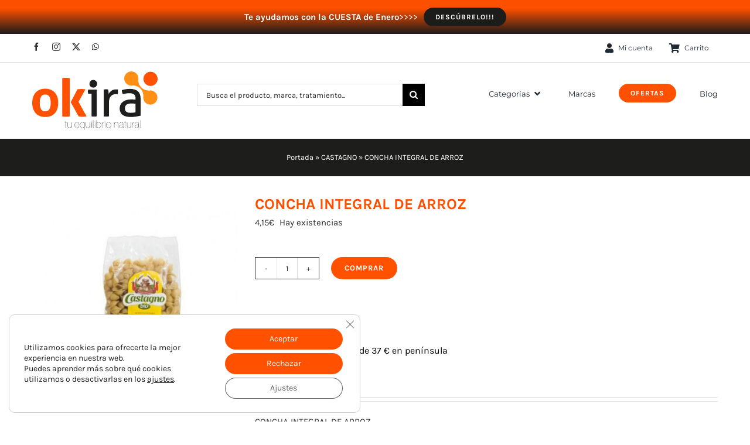

--- FILE ---
content_type: text/html; charset=UTF-8
request_url: https://okira.es/producto/concha-integral-de-arroz/
body_size: 64037
content:
<!DOCTYPE html>
<html class="avada-html-layout-wide avada-html-header-position-top" lang="es" prefix="og: https://ogp.me/ns#">
<head>
	<meta http-equiv="X-UA-Compatible" content="IE=edge" />
	<meta http-equiv="Content-Type" content="text/html; charset=utf-8"/>
	<meta name="viewport" content="width=device-width, initial-scale=1" />
	<!-- Speed of this site is optimised by WP Performance Score Booster plugin v2.2.3 - https://dipakgajjar.com/wp-performance-score-booster/ -->

<!-- Google Tag Manager for WordPress by gtm4wp.com -->
<script data-cfasync="false" data-pagespeed-no-defer data-cookieconsent="ignore">
	var gtm4wp_datalayer_name = "dataLayer";
	var dataLayer = dataLayer || [];
	const gtm4wp_use_sku_instead = 0;
	const gtm4wp_currency = 'EUR';
	const gtm4wp_product_per_impression = 10;
	const gtm4wp_clear_ecommerce = false;
	const gtm4wp_datalayer_max_timeout = 2000;
</script>
<!-- End Google Tag Manager for WordPress by gtm4wp.com -->
<!-- Optimización para motores de búsqueda de Rank Math -  https://rankmath.com/ -->
<title>≫ CONCHA INTEGRAL DE ARROZ &middot; okira</title>
<meta name="description" content="CONCHA INTEGRAL DE ARROZ"/>
<meta name="robots" content="follow, index, max-snippet:-1, max-video-preview:-1, max-image-preview:large"/>
<link rel="canonical" href="https://okira.es/producto/concha-integral-de-arroz/" />
<meta property="og:locale" content="es_ES" />
<meta property="og:type" content="product" />
<meta property="og:title" content="≫ CONCHA INTEGRAL DE ARROZ &middot; okira" />
<meta property="og:description" content="CONCHA INTEGRAL DE ARROZ" />
<meta property="og:url" content="https://okira.es/producto/concha-integral-de-arroz/" />
<meta property="og:site_name" content="okira tu herbolario natural online" />
<meta property="og:updated_time" content="2026-01-27T07:04:11+01:00" />
<meta property="og:image" content="https://okira.es/wp-content/uploads/2023/02/CONCHA-INTEGRAL-DE-ARROZ-500GRS-2.jpg" />
<meta property="og:image:secure_url" content="https://okira.es/wp-content/uploads/2023/02/CONCHA-INTEGRAL-DE-ARROZ-500GRS-2.jpg" />
<meta property="og:image:width" content="452" />
<meta property="og:image:height" content="452" />
<meta property="og:image:alt" content="arroz y pasta CONCHA INTEGRAL DE ARROZ 500GRS" />
<meta property="og:image:type" content="image/jpeg" />
<meta property="product:price:amount" content="4.15" />
<meta property="product:price:currency" content="EUR" />
<meta property="product:availability" content="instock" />
<meta name="twitter:card" content="summary_large_image" />
<meta name="twitter:title" content="≫ CONCHA INTEGRAL DE ARROZ &middot; okira" />
<meta name="twitter:description" content="CONCHA INTEGRAL DE ARROZ" />
<meta name="twitter:image" content="https://okira.es/wp-content/uploads/2023/02/CONCHA-INTEGRAL-DE-ARROZ-500GRS-2.jpg" />
<script type="application/ld+json" class="rank-math-schema">{"@context":"https://schema.org","@graph":[{"@type":"Organization","@id":"https://okira.es/#organization","name":"okira","url":"https://okira.es","sameAs":["https://www.facebook.com/okiraok/"],"logo":{"@type":"ImageObject","@id":"https://okira.es/#logo","url":"https://okira.es/wp-content/uploads/2025/09/logo-okira.jpg","contentUrl":"https://okira.es/wp-content/uploads/2025/09/logo-okira.jpg","caption":"okira tu herbolario natural online","inLanguage":"es","width":"214","height":"100"}},{"@type":"WebSite","@id":"https://okira.es/#website","url":"https://okira.es","name":"okira tu herbolario natural online","alternateName":"Okira tu herbolario natural online","publisher":{"@id":"https://okira.es/#organization"},"inLanguage":"es"},{"@type":"ImageObject","@id":"https://okira.es/wp-content/uploads/2023/02/CONCHA-INTEGRAL-DE-ARROZ-500GRS-2.jpg","url":"https://okira.es/wp-content/uploads/2023/02/CONCHA-INTEGRAL-DE-ARROZ-500GRS-2.jpg","width":"452","height":"452","caption":"arroz y pasta CONCHA INTEGRAL DE ARROZ 500GRS","inLanguage":"es"},{"@type":"BreadcrumbList","@id":"https://okira.es/producto/concha-integral-de-arroz/#breadcrumb","itemListElement":[{"@type":"ListItem","position":"1","item":{"@id":"https://okira.es","name":"Portada"}},{"@type":"ListItem","position":"2","item":{"@id":"https://okira.es/productos/marcas/castagno/","name":"CASTAGNO"}},{"@type":"ListItem","position":"3","item":{"@id":"https://okira.es/producto/concha-integral-de-arroz/","name":"CONCHA INTEGRAL DE ARROZ"}}]},{"@type":"ItemPage","@id":"https://okira.es/producto/concha-integral-de-arroz/#webpage","url":"https://okira.es/producto/concha-integral-de-arroz/","name":"\u226b CONCHA INTEGRAL DE ARROZ &middot; okira","datePublished":"2021-11-15T17:49:50+01:00","dateModified":"2026-01-27T07:04:11+01:00","isPartOf":{"@id":"https://okira.es/#website"},"primaryImageOfPage":{"@id":"https://okira.es/wp-content/uploads/2023/02/CONCHA-INTEGRAL-DE-ARROZ-500GRS-2.jpg"},"inLanguage":"es","breadcrumb":{"@id":"https://okira.es/producto/concha-integral-de-arroz/#breadcrumb"}},{"@type":"Product","name":"\u226b CONCHA INTEGRAL DE ARROZ &middot; okira","description":"Si quieres Comprar CONCHA INTEGRAL DE ARROZ y aprovechar sus beneficios, \u00a1est\u00e1s a punto de llegar al lugar adecuado! Descubre lo mejor de este producto","sku":"8013885050840","category":"Marcas &gt; CASTAGNO","mainEntityOfPage":{"@id":"https://okira.es/producto/concha-integral-de-arroz/#webpage"},"image":[{"@type":"ImageObject","url":"https://okira.es/wp-content/uploads/2023/02/CONCHA-INTEGRAL-DE-ARROZ-500GRS-2.jpg","height":"452","width":"452"}],"offers":{"@type":"Offer","price":"4.15","priceCurrency":"EUR","priceValidUntil":"2027-12-31","availability":"http://schema.org/InStock","itemCondition":"NewCondition","url":"https://okira.es/producto/concha-integral-de-arroz/","seller":{"@type":"Organization","@id":"https://okira.es/","name":"okira tu herbolario natural online","url":"https://okira.es","logo":"https://okira.es/wp-content/uploads/2025/09/logo-okira.jpg"},"priceSpecification":{"price":"4.15","priceCurrency":"EUR","valueAddedTaxIncluded":"true"}},"@id":"https://okira.es/producto/concha-integral-de-arroz/#richSnippet"}]}</script>
<!-- /Plugin Rank Math WordPress SEO -->

<link rel="alternate" type="application/rss+xml" title="okira &raquo; Feed" href="https://okira.es/feed/" />
<link rel="alternate" type="application/rss+xml" title="okira &raquo; Feed de los comentarios" href="https://okira.es/comments/feed/" />
								<link rel="icon" href="https://okira.es/wp-content/uploads/2019/04/okira-512.png" type="image/png" />
		
		
					<!-- Android Icon -->
						<link rel="icon" sizes="192x192" href="https://okira.es/wp-content/uploads/2019/04/okira-512.png" type="image/png">
		
				<link rel="alternate" type="application/rss+xml" title="okira &raquo; Comentario CONCHA INTEGRAL DE ARROZ del feed" href="https://okira.es/producto/concha-integral-de-arroz/feed/" />
<link rel="alternate" title="oEmbed (JSON)" type="application/json+oembed" href="https://okira.es/wp-json/oembed/1.0/embed?url=https%3A%2F%2Fokira.es%2Fproducto%2Fconcha-integral-de-arroz%2F" />
<link rel="alternate" title="oEmbed (XML)" type="text/xml+oembed" href="https://okira.es/wp-json/oembed/1.0/embed?url=https%3A%2F%2Fokira.es%2Fproducto%2Fconcha-integral-de-arroz%2F&#038;format=xml" />
<style id='wp-img-auto-sizes-contain-inline-css' type='text/css'>
img:is([sizes=auto i],[sizes^="auto," i]){contain-intrinsic-size:3000px 1500px}
/*# sourceURL=wp-img-auto-sizes-contain-inline-css */
</style>
<link rel='stylesheet' id='woosb-blocks-css' href='https://okira.es/wp-content/plugins/woo-product-bundle/assets/css/blocks.css' type='text/css' media='all' />
<link rel='stylesheet' id='tiered-pricing-table-front-css-css' href='https://okira.es/wp-content/plugins/tier-pricing-table-premium/assets/frontend/main.css' type='text/css' media='all' />
<link rel='stylesheet' id='photoswipe-css' href='https://okira.es/wp-content/plugins/woocommerce/assets/css/photoswipe/photoswipe.min.css' type='text/css' media='all' />
<link rel='stylesheet' id='photoswipe-default-skin-css' href='https://okira.es/wp-content/plugins/woocommerce/assets/css/photoswipe/default-skin/default-skin.min.css' type='text/css' media='all' />
<style id='woocommerce-inline-inline-css' type='text/css'>
.woocommerce form .form-row .required { visibility: visible; }
/*# sourceURL=woocommerce-inline-inline-css */
</style>
<link rel='stylesheet' id='wp_connectif-css' href='https://okira.es/wp-content/plugins/wp_connectif/public/css/wp_connectif-public.css' type='text/css' media='all' />
<link rel='stylesheet' id='woosb-frontend-css' href='https://okira.es/wp-content/plugins/woo-product-bundle/assets/css/frontend.css' type='text/css' media='all' />
<link rel='stylesheet' id='moove_gdpr_frontend-css' href='https://okira.es/wp-content/plugins/gdpr-cookie-compliance/dist/styles/gdpr-main-nf.css' type='text/css' media='all' />
<style id='moove_gdpr_frontend-inline-css' type='text/css'>

				#moove_gdpr_cookie_modal .moove-gdpr-modal-content .moove-gdpr-modal-footer-content .moove-gdpr-button-holder a.mgbutton.moove-gdpr-modal-reject-all,
				#moove_gdpr_cookie_modal .moove-gdpr-modal-content .moove-gdpr-modal-footer-content .moove-gdpr-button-holder button.mgbutton.moove-gdpr-modal-reject-all,
				.gdpr_cookie_settings_shortcode_content .gdpr-shr-button.button-green.moove-gdpr-modal-reject-all {
					background-color: transparent;
					opacity: .7;
					color: #202020;
				}

				#moove_gdpr_cookie_modal .moove-gdpr-modal-content .moove-gdpr-modal-footer-content .moove-gdpr-button-holder a.mgbutton.moove-gdpr-modal-reject-all:hover,
				#moove_gdpr_cookie_modal .moove-gdpr-modal-content .moove-gdpr-modal-footer-content .moove-gdpr-button-holder button.mgbutton.moove-gdpr-modal-reject-all:hover,
				.gdpr_cookie_settings_shortcode_content .gdpr-shr-button.button-green.moove-gdpr-modal-reject-all:hover {
					background-color: #202020;
					box-shadow: none;
					color: #fff;
					opacity: 1;
				}
							#moove_gdpr_cookie_modal .moove-gdpr-modal-content .moove-gdpr-tab-main h3.tab-title, 
				#moove_gdpr_cookie_modal .moove-gdpr-modal-content .moove-gdpr-tab-main span.tab-title,
				#moove_gdpr_cookie_modal .moove-gdpr-modal-content .moove-gdpr-modal-left-content #moove-gdpr-menu li a, 
				#moove_gdpr_cookie_modal .moove-gdpr-modal-content .moove-gdpr-modal-left-content #moove-gdpr-menu li button,
				#moove_gdpr_cookie_modal .moove-gdpr-modal-content .moove-gdpr-modal-left-content .moove-gdpr-branding-cnt a,
				#moove_gdpr_cookie_modal .moove-gdpr-modal-content .moove-gdpr-modal-footer-content .moove-gdpr-button-holder a.mgbutton, 
				#moove_gdpr_cookie_modal .moove-gdpr-modal-content .moove-gdpr-modal-footer-content .moove-gdpr-button-holder button.mgbutton,
				#moove_gdpr_cookie_modal .cookie-switch .cookie-slider:after, 
				#moove_gdpr_cookie_modal .cookie-switch .slider:after, 
				#moove_gdpr_cookie_modal .switch .cookie-slider:after, 
				#moove_gdpr_cookie_modal .switch .slider:after,
				#moove_gdpr_cookie_info_bar .moove-gdpr-info-bar-container .moove-gdpr-info-bar-content p, 
				#moove_gdpr_cookie_info_bar .moove-gdpr-info-bar-container .moove-gdpr-info-bar-content p a,
				#moove_gdpr_cookie_info_bar .moove-gdpr-info-bar-container .moove-gdpr-info-bar-content a.mgbutton, 
				#moove_gdpr_cookie_info_bar .moove-gdpr-info-bar-container .moove-gdpr-info-bar-content button.mgbutton,
				#moove_gdpr_cookie_modal .moove-gdpr-modal-content .moove-gdpr-tab-main .moove-gdpr-tab-main-content h1, 
				#moove_gdpr_cookie_modal .moove-gdpr-modal-content .moove-gdpr-tab-main .moove-gdpr-tab-main-content h2, 
				#moove_gdpr_cookie_modal .moove-gdpr-modal-content .moove-gdpr-tab-main .moove-gdpr-tab-main-content h3, 
				#moove_gdpr_cookie_modal .moove-gdpr-modal-content .moove-gdpr-tab-main .moove-gdpr-tab-main-content h4, 
				#moove_gdpr_cookie_modal .moove-gdpr-modal-content .moove-gdpr-tab-main .moove-gdpr-tab-main-content h5, 
				#moove_gdpr_cookie_modal .moove-gdpr-modal-content .moove-gdpr-tab-main .moove-gdpr-tab-main-content h6,
				#moove_gdpr_cookie_modal .moove-gdpr-modal-content.moove_gdpr_modal_theme_v2 .moove-gdpr-modal-title .tab-title,
				#moove_gdpr_cookie_modal .moove-gdpr-modal-content.moove_gdpr_modal_theme_v2 .moove-gdpr-tab-main h3.tab-title, 
				#moove_gdpr_cookie_modal .moove-gdpr-modal-content.moove_gdpr_modal_theme_v2 .moove-gdpr-tab-main span.tab-title,
				#moove_gdpr_cookie_modal .moove-gdpr-modal-content.moove_gdpr_modal_theme_v2 .moove-gdpr-branding-cnt a {
					font-weight: inherit				}
			#moove_gdpr_cookie_modal,#moove_gdpr_cookie_info_bar,.gdpr_cookie_settings_shortcode_content{font-family:inherit}#moove_gdpr_save_popup_settings_button{background-color:#373737;color:#fff}#moove_gdpr_save_popup_settings_button:hover{background-color:#000}#moove_gdpr_cookie_info_bar .moove-gdpr-info-bar-container .moove-gdpr-info-bar-content a.mgbutton,#moove_gdpr_cookie_info_bar .moove-gdpr-info-bar-container .moove-gdpr-info-bar-content button.mgbutton{background-color:#ff5100}#moove_gdpr_cookie_modal .moove-gdpr-modal-content .moove-gdpr-modal-footer-content .moove-gdpr-button-holder a.mgbutton,#moove_gdpr_cookie_modal .moove-gdpr-modal-content .moove-gdpr-modal-footer-content .moove-gdpr-button-holder button.mgbutton,.gdpr_cookie_settings_shortcode_content .gdpr-shr-button.button-green{background-color:#ff5100;border-color:#ff5100}#moove_gdpr_cookie_modal .moove-gdpr-modal-content .moove-gdpr-modal-footer-content .moove-gdpr-button-holder a.mgbutton:hover,#moove_gdpr_cookie_modal .moove-gdpr-modal-content .moove-gdpr-modal-footer-content .moove-gdpr-button-holder button.mgbutton:hover,.gdpr_cookie_settings_shortcode_content .gdpr-shr-button.button-green:hover{background-color:#fff;color:#ff5100}#moove_gdpr_cookie_modal .moove-gdpr-modal-content .moove-gdpr-modal-close i,#moove_gdpr_cookie_modal .moove-gdpr-modal-content .moove-gdpr-modal-close span.gdpr-icon{background-color:#ff5100;border:1px solid #ff5100}#moove_gdpr_cookie_info_bar span.moove-gdpr-infobar-allow-all.focus-g,#moove_gdpr_cookie_info_bar span.moove-gdpr-infobar-allow-all:focus,#moove_gdpr_cookie_info_bar button.moove-gdpr-infobar-allow-all.focus-g,#moove_gdpr_cookie_info_bar button.moove-gdpr-infobar-allow-all:focus,#moove_gdpr_cookie_info_bar span.moove-gdpr-infobar-reject-btn.focus-g,#moove_gdpr_cookie_info_bar span.moove-gdpr-infobar-reject-btn:focus,#moove_gdpr_cookie_info_bar button.moove-gdpr-infobar-reject-btn.focus-g,#moove_gdpr_cookie_info_bar button.moove-gdpr-infobar-reject-btn:focus,#moove_gdpr_cookie_info_bar span.change-settings-button.focus-g,#moove_gdpr_cookie_info_bar span.change-settings-button:focus,#moove_gdpr_cookie_info_bar button.change-settings-button.focus-g,#moove_gdpr_cookie_info_bar button.change-settings-button:focus{-webkit-box-shadow:0 0 1px 3px #ff5100;-moz-box-shadow:0 0 1px 3px #ff5100;box-shadow:0 0 1px 3px #ff5100}#moove_gdpr_cookie_modal .moove-gdpr-modal-content .moove-gdpr-modal-close i:hover,#moove_gdpr_cookie_modal .moove-gdpr-modal-content .moove-gdpr-modal-close span.gdpr-icon:hover,#moove_gdpr_cookie_info_bar span[data-href]>u.change-settings-button{color:#ff5100}#moove_gdpr_cookie_modal .moove-gdpr-modal-content .moove-gdpr-modal-left-content #moove-gdpr-menu li.menu-item-selected a span.gdpr-icon,#moove_gdpr_cookie_modal .moove-gdpr-modal-content .moove-gdpr-modal-left-content #moove-gdpr-menu li.menu-item-selected button span.gdpr-icon{color:inherit}#moove_gdpr_cookie_modal .moove-gdpr-modal-content .moove-gdpr-modal-left-content #moove-gdpr-menu li a span.gdpr-icon,#moove_gdpr_cookie_modal .moove-gdpr-modal-content .moove-gdpr-modal-left-content #moove-gdpr-menu li button span.gdpr-icon{color:inherit}#moove_gdpr_cookie_modal .gdpr-acc-link{line-height:0;font-size:0;color:transparent;position:absolute}#moove_gdpr_cookie_modal .moove-gdpr-modal-content .moove-gdpr-modal-close:hover i,#moove_gdpr_cookie_modal .moove-gdpr-modal-content .moove-gdpr-modal-left-content #moove-gdpr-menu li a,#moove_gdpr_cookie_modal .moove-gdpr-modal-content .moove-gdpr-modal-left-content #moove-gdpr-menu li button,#moove_gdpr_cookie_modal .moove-gdpr-modal-content .moove-gdpr-modal-left-content #moove-gdpr-menu li button i,#moove_gdpr_cookie_modal .moove-gdpr-modal-content .moove-gdpr-modal-left-content #moove-gdpr-menu li a i,#moove_gdpr_cookie_modal .moove-gdpr-modal-content .moove-gdpr-tab-main .moove-gdpr-tab-main-content a:hover,#moove_gdpr_cookie_info_bar.moove-gdpr-dark-scheme .moove-gdpr-info-bar-container .moove-gdpr-info-bar-content a.mgbutton:hover,#moove_gdpr_cookie_info_bar.moove-gdpr-dark-scheme .moove-gdpr-info-bar-container .moove-gdpr-info-bar-content button.mgbutton:hover,#moove_gdpr_cookie_info_bar.moove-gdpr-dark-scheme .moove-gdpr-info-bar-container .moove-gdpr-info-bar-content a:hover,#moove_gdpr_cookie_info_bar.moove-gdpr-dark-scheme .moove-gdpr-info-bar-container .moove-gdpr-info-bar-content button:hover,#moove_gdpr_cookie_info_bar.moove-gdpr-dark-scheme .moove-gdpr-info-bar-container .moove-gdpr-info-bar-content span.change-settings-button:hover,#moove_gdpr_cookie_info_bar.moove-gdpr-dark-scheme .moove-gdpr-info-bar-container .moove-gdpr-info-bar-content button.change-settings-button:hover,#moove_gdpr_cookie_info_bar.moove-gdpr-dark-scheme .moove-gdpr-info-bar-container .moove-gdpr-info-bar-content u.change-settings-button:hover,#moove_gdpr_cookie_info_bar span[data-href]>u.change-settings-button,#moove_gdpr_cookie_info_bar.moove-gdpr-dark-scheme .moove-gdpr-info-bar-container .moove-gdpr-info-bar-content a.mgbutton.focus-g,#moove_gdpr_cookie_info_bar.moove-gdpr-dark-scheme .moove-gdpr-info-bar-container .moove-gdpr-info-bar-content button.mgbutton.focus-g,#moove_gdpr_cookie_info_bar.moove-gdpr-dark-scheme .moove-gdpr-info-bar-container .moove-gdpr-info-bar-content a.focus-g,#moove_gdpr_cookie_info_bar.moove-gdpr-dark-scheme .moove-gdpr-info-bar-container .moove-gdpr-info-bar-content button.focus-g,#moove_gdpr_cookie_info_bar.moove-gdpr-dark-scheme .moove-gdpr-info-bar-container .moove-gdpr-info-bar-content a.mgbutton:focus,#moove_gdpr_cookie_info_bar.moove-gdpr-dark-scheme .moove-gdpr-info-bar-container .moove-gdpr-info-bar-content button.mgbutton:focus,#moove_gdpr_cookie_info_bar.moove-gdpr-dark-scheme .moove-gdpr-info-bar-container .moove-gdpr-info-bar-content a:focus,#moove_gdpr_cookie_info_bar.moove-gdpr-dark-scheme .moove-gdpr-info-bar-container .moove-gdpr-info-bar-content button:focus,#moove_gdpr_cookie_info_bar.moove-gdpr-dark-scheme .moove-gdpr-info-bar-container .moove-gdpr-info-bar-content span.change-settings-button.focus-g,span.change-settings-button:focus,button.change-settings-button.focus-g,button.change-settings-button:focus,#moove_gdpr_cookie_info_bar.moove-gdpr-dark-scheme .moove-gdpr-info-bar-container .moove-gdpr-info-bar-content u.change-settings-button.focus-g,#moove_gdpr_cookie_info_bar.moove-gdpr-dark-scheme .moove-gdpr-info-bar-container .moove-gdpr-info-bar-content u.change-settings-button:focus{color:#ff5100}#moove_gdpr_cookie_modal .moove-gdpr-branding.focus-g span,#moove_gdpr_cookie_modal .moove-gdpr-modal-content .moove-gdpr-tab-main a.focus-g,#moove_gdpr_cookie_modal .moove-gdpr-modal-content .moove-gdpr-tab-main .gdpr-cd-details-toggle.focus-g{color:#ff5100}#moove_gdpr_cookie_modal.gdpr_lightbox-hide{display:none}
/*# sourceURL=moove_gdpr_frontend-inline-css */
</style>
<link rel='stylesheet' id='fusion-dynamic-css-css' href='https://okira.es/wp-content/uploads/fusion-styles/b2e7c502742eb71fe23f4c89d6e10000.min.css' type='text/css' media='all' />
<script type="text/javascript" src="https://okira.es/wp-includes/js/jquery/jquery.min.js" id="jquery-core-js"></script>
<script type="text/javascript" id="tiered-pricing-table-front-js-js-extra">
/* <![CDATA[ */
var tieredPricingGlobalData = {"loadVariationTieredPricingNonce":"c6451b0a45","isPremium":"yes","currencyOptions":{"currency_symbol":"&euro;","decimal_separator":",","thousand_separator":".","decimals":2,"price_format":"%2$s%1$s","trim_zeros":false},"supportedVariableProductTypes":["variable","variable-subscription"],"supportedSimpleProductTypes":["simple","variation","subscription","subscription-variation"]};
//# sourceURL=tiered-pricing-table-front-js-js-extra
/* ]]> */
</script>
<script type="text/javascript" src="https://okira.es/wp-content/plugins/tier-pricing-table-premium/assets/frontend/product-tiered-pricing-table.min.js" id="tiered-pricing-table-front-js-js"></script>
<script type="text/javascript" src="https://okira.es/wp-content/plugins/woocommerce/assets/js/flexslider/jquery.flexslider.min.js" id="wc-flexslider-js" defer="defer" data-wp-strategy="defer"></script>
<script type="text/javascript" src="https://okira.es/wp-content/plugins/woocommerce/assets/js/photoswipe/photoswipe.min.js" id="wc-photoswipe-js" defer="defer" data-wp-strategy="defer"></script>
<script type="text/javascript" src="https://okira.es/wp-content/plugins/woocommerce/assets/js/photoswipe/photoswipe-ui-default.min.js" id="wc-photoswipe-ui-default-js" defer="defer" data-wp-strategy="defer"></script>
<script type="text/javascript" id="wc-single-product-js-extra">
/* <![CDATA[ */
var wc_single_product_params = {"i18n_required_rating_text":"Por favor elige una puntuaci\u00f3n","i18n_rating_options":["1 de 5 estrellas","2 de 5 estrellas","3 de 5 estrellas","4 de 5 estrellas","5 de 5 estrellas"],"i18n_product_gallery_trigger_text":"Ver galer\u00eda de im\u00e1genes a pantalla completa","review_rating_required":"yes","flexslider":{"rtl":false,"animation":"slide","smoothHeight":true,"directionNav":true,"controlNav":"thumbnails","slideshow":false,"animationSpeed":500,"animationLoop":false,"allowOneSlide":false,"prevText":"\u003Ci class=\"awb-icon-angle-left\"\u003E\u003C/i\u003E","nextText":"\u003Ci class=\"awb-icon-angle-right\"\u003E\u003C/i\u003E"},"zoom_enabled":"","zoom_options":[],"photoswipe_enabled":"1","photoswipe_options":{"shareEl":false,"closeOnScroll":false,"history":false,"hideAnimationDuration":0,"showAnimationDuration":0},"flexslider_enabled":"1"};
//# sourceURL=wc-single-product-js-extra
/* ]]> */
</script>
<script type="text/javascript" src="https://okira.es/wp-content/plugins/woocommerce/assets/js/frontend/single-product.min.js" id="wc-single-product-js" defer="defer" data-wp-strategy="defer"></script>
<script type="text/javascript" src="https://okira.es/wp-content/plugins/woocommerce/assets/js/jquery-blockui/jquery.blockUI.min.js" id="wc-jquery-blockui-js" defer="defer" data-wp-strategy="defer"></script>
<script type="text/javascript" src="https://okira.es/wp-content/plugins/woocommerce/assets/js/js-cookie/js.cookie.min.js" id="wc-js-cookie-js" defer="defer" data-wp-strategy="defer"></script>
<script type="text/javascript" id="woocommerce-js-extra">
/* <![CDATA[ */
var woocommerce_params = {"ajax_url":"/wp-admin/admin-ajax.php","wc_ajax_url":"/?wc-ajax=%%endpoint%%","i18n_password_show":"Mostrar contrase\u00f1a","i18n_password_hide":"Ocultar contrase\u00f1a"};
//# sourceURL=woocommerce-js-extra
/* ]]> */
</script>
<script type="text/javascript" src="https://okira.es/wp-content/plugins/woocommerce/assets/js/frontend/woocommerce.min.js" id="woocommerce-js" defer="defer" data-wp-strategy="defer"></script>
<script type="text/javascript" id="wp_connectif-js-extra">
/* <![CDATA[ */
var pluginsUrl = ["https://okira.es/wp-content/plugins"];
//# sourceURL=wp_connectif-js-extra
/* ]]> */
</script>
<script type="text/javascript" src="https://okira.es/wp-content/plugins/wp_connectif/public/js/wp_connectif-public.js" id="wp_connectif-js"></script>
<script type="text/javascript" src="https://okira.es/wp-includes/js/dist/hooks.min.js" id="wp-hooks-js"></script>
<script type="text/javascript" id="wpm-js-extra">
/* <![CDATA[ */
var wpm = {"ajax_url":"https://okira.es/wp-admin/admin-ajax.php","root":"https://okira.es/wp-json/","nonce_wp_rest":"46eba130b9","nonce_ajax":"c0dbf05695"};
//# sourceURL=wpm-js-extra
/* ]]> */
</script>
<script type="text/javascript" src="https://okira.es/wp-content/plugins/pixel-manager-pro-for-woocommerce/js/public/pro/wpm-public__premium_only.p1.min.js" id="wpm-js"></script>
<link rel="https://api.w.org/" href="https://okira.es/wp-json/" /><link rel="alternate" title="JSON" type="application/json" href="https://okira.es/wp-json/wp/v2/product/61320" /><link rel="EditURI" type="application/rsd+xml" title="RSD" href="https://okira.es/xmlrpc.php?rsd" />

<link rel='shortlink' href='https://okira.es/?p=61320' />
				<script>
					jQuery(document).ready(function () {

						let $quantity = jQuery('.single_variation_wrap').find('[name=quantity]');

						jQuery(document).on('found_variation', function (e, variation) {

							if (variation.step) {
								$quantity.attr('step', variation.step);
								$quantity.data('step', variation.step);
							} else {
								$quantity.attr('step', 1);
								$quantity.data('step', 1);
							}

							if (variation.max_qty) {
								$quantity.attr('max', variation.max_qty);
								$quantity.data('max', variation.max_qty);
							} else {
								$quantity.removeAttr('max');
							}
						});

						jQuery(document).on('reset_data', function () {
							// Do not remove step attr - it can be used for some themes for +\- buttons
							$quantity.attr('step', 1);
							$quantity.data('step', 1);

							$quantity.removeAttr('max');
						});
					});
				</script>
							<script>
				// Handle Minimum Quantities by Tiered Pricing Table
				(function ($) {

					$(document).on('found_variation', function (event, variation) {
						if (typeof variation.qty_value !== "undefined") {
							// update quantity field with a new minimum
							$('form.cart').find('[name=quantity]').val(variation.qty_value)
						}

						if (typeof variation.min_qty !== "undefined") {
							// update quantity field with a new minimum
							$('form.cart').find('[name=quantity]').attr('min', variation.min_qty);
						}
					});

				})(jQuery);
			</script>
						<!--Compatibility with Avada theme-->
			<style>
				.tiered-pricing-table tbody tr {
					height: inherit !important;
				}

				.tiered-pricing-table tbody td {
					padding: 15px 0 15px 10px !important;
				}

				.tiered-pricing-table th {
					padding-left: 10px !important;
				}
			</style>
					<script>
			// Tiered Pricing WOOCS Compatibility
			(function ($) {
				$('.tpt__tiered-pricing').on('tiered_price_update', function (event, data) {
					$.each($('.wcpa_form_outer'), function (i, el) {
						var $el = $(el);
						var product = $el.data('product');

						if (product) {
							product.wc_product_price = data.price;
							$(el).data('product', product);
						}
					});
				});
			})(jQuery);
		</script>
		<script type="text/javascript" async>
	var _cnid = "f66f58bb-468a-44f5-89f7-9240d48839e6";

	(function(w, r, a, cn, s) {

		w['ConnectifObject'] = r;
		w[r] = w[r] || function() {
			(w[r].q = w[r].q || []).push(arguments)
		};
		cn = document.createElement('script');
		cn.type = 'text/javascript';
		cn.async = true;
		cn.src = a;
		cn.id = '__cn_client_script_' + _cnid;
		s = document.getElementsByTagName('script')[0];
		s.parentNode.insertBefore(cn, s);

	})(window, 'cn', 'https://cdn.connectif.cloud/eu6/client-script/f66f58bb-468a-44f5-89f7-9240d48839e6');
</script>
<!-- Google Tag Manager for WordPress by gtm4wp.com -->
<!-- GTM Container placement set to off -->
<script data-cfasync="false" data-pagespeed-no-defer type="text/javascript" data-cookieconsent="ignore">
	var dataLayer_content = {"pagePostType":"product","pagePostType2":"single-product","pagePostAuthor":"dayala","cartContent":{"totals":{"applied_coupons":[],"discount_total":0,"subtotal":0,"total":0},"items":[]},"productRatingCounts":[],"productAverageRating":0,"productReviewCount":0,"productType":"simple","productIsVariable":0};
	dataLayer.push( dataLayer_content );
</script>
<script data-cfasync="false" data-pagespeed-no-defer type="text/javascript" data-cookieconsent="ignore">
	console.warn && console.warn("[GTM4WP] Google Tag Manager container code placement set to OFF !!!");
	console.warn && console.warn("[GTM4WP] Data layer codes are active but GTM container must be loaded using custom coding !!!");
</script>
<!-- End Google Tag Manager for WordPress by gtm4wp.com -->								<script>
					// Define dataLayer and the gtag function.
					window.dataLayer = window.dataLayer || [];
					function gtag(){dataLayer.push(arguments);}

					// Set default consent to 'denied' as a placeholder
					// Determine actual values based on your own requirements
					gtag('consent', 'default', {
						'ad_storage': 'denied',
						'ad_user_data': 'denied',
						'ad_personalization': 'denied',
						'analytics_storage': 'denied',
						'personalization_storage': 'denied',
						'security_storage': 'denied',
						'functionality_storage': 'denied',
						'wait_for_update': '2000'
					});
				</script>

				<!-- Google Tag Manager -->
				<script>(function(w,d,s,l,i){w[l]=w[l]||[];w[l].push({'gtm.start':
				new Date().getTime(),event:'gtm.js'});var f=d.getElementsByTagName(s)[0],
				j=d.createElement(s),dl=l!='dataLayer'?'&l='+l:'';j.async=true;j.src=
				'https://www.googletagmanager.com/gtm.js?id='+i+dl;f.parentNode.insertBefore(j,f);
				})(window,document,'script','dataLayer','GTM-K8JN9F5');</script>
				<!-- End Google Tag Manager -->
							<style type="text/css" id="css-fb-visibility">@media screen and (max-width: 640px){.fusion-no-small-visibility{display:none !important;}body .sm-text-align-center{text-align:center !important;}body .sm-text-align-left{text-align:left !important;}body .sm-text-align-right{text-align:right !important;}body .sm-text-align-justify{text-align:justify !important;}body .sm-flex-align-center{justify-content:center !important;}body .sm-flex-align-flex-start{justify-content:flex-start !important;}body .sm-flex-align-flex-end{justify-content:flex-end !important;}body .sm-mx-auto{margin-left:auto !important;margin-right:auto !important;}body .sm-ml-auto{margin-left:auto !important;}body .sm-mr-auto{margin-right:auto !important;}body .fusion-absolute-position-small{position:absolute;width:100%;}.awb-sticky.awb-sticky-small{ position: sticky; top: var(--awb-sticky-offset,0); }}@media screen and (min-width: 641px) and (max-width: 1024px){.fusion-no-medium-visibility{display:none !important;}body .md-text-align-center{text-align:center !important;}body .md-text-align-left{text-align:left !important;}body .md-text-align-right{text-align:right !important;}body .md-text-align-justify{text-align:justify !important;}body .md-flex-align-center{justify-content:center !important;}body .md-flex-align-flex-start{justify-content:flex-start !important;}body .md-flex-align-flex-end{justify-content:flex-end !important;}body .md-mx-auto{margin-left:auto !important;margin-right:auto !important;}body .md-ml-auto{margin-left:auto !important;}body .md-mr-auto{margin-right:auto !important;}body .fusion-absolute-position-medium{position:absolute;width:100%;}.awb-sticky.awb-sticky-medium{ position: sticky; top: var(--awb-sticky-offset,0); }}@media screen and (min-width: 1025px){.fusion-no-large-visibility{display:none !important;}body .lg-text-align-center{text-align:center !important;}body .lg-text-align-left{text-align:left !important;}body .lg-text-align-right{text-align:right !important;}body .lg-text-align-justify{text-align:justify !important;}body .lg-flex-align-center{justify-content:center !important;}body .lg-flex-align-flex-start{justify-content:flex-start !important;}body .lg-flex-align-flex-end{justify-content:flex-end !important;}body .lg-mx-auto{margin-left:auto !important;margin-right:auto !important;}body .lg-ml-auto{margin-left:auto !important;}body .lg-mr-auto{margin-right:auto !important;}body .fusion-absolute-position-large{position:absolute;width:100%;}.awb-sticky.awb-sticky-large{ position: sticky; top: var(--awb-sticky-offset,0); }}</style>	<noscript><style>.woocommerce-product-gallery{ opacity: 1 !important; }</style></noscript>
	
<!-- START Pixel Manager for WooCommerce -->
		<script>
			(window.wpmDataLayer = window.wpmDataLayer || {}).products = window.wpmDataLayer.products || {};
			window.wpmDataLayer.products                               = Object.assign(window.wpmDataLayer.products, {"48842":{"id":"48842","sku":"8425652062039","price":1.91,"brand":"","quantity":1,"dyn_r_ids":{"post_id":"48842","sku":"8425652062039","gpf":"woocommerce_gpf_48842","gla":"gla_48842"},"is_variable":false,"type":"simple","name":"FIDEO-CABELLIN INTEGRAL ECODIET","category":["NOVADIET"],"is_variation":false},"25142":{"id":"25142","sku":"8422584018127","price":2.99,"brand":"","quantity":1,"dyn_r_ids":{"post_id":"25142","sku":"8422584018127","gpf":"woocommerce_gpf_25142","gla":"gla_25142"},"is_variable":false,"type":"simple","name":"MACARRONES INTEGRALES BIO, 500 g","category":["EL GRANERO"],"is_variation":false},"57713":{"id":"57713","sku":"8422584018103","price":4.6,"brand":"","quantity":1,"dyn_r_ids":{"post_id":"57713","sku":"8422584018103","gpf":"woocommerce_gpf_57713","gla":"gla_57713"},"is_variable":false,"type":"simple","name":"ESPAGUETIS DE TRIGO ESPELTA INTEGRAL BIO, 500 g","category":["EL GRANERO"],"is_variation":false},"25056":{"id":"25056","sku":"8422584088298","price":5.4,"brand":"","quantity":1,"dyn_r_ids":{"post_id":"25056","sku":"8422584088298","gpf":"woocommerce_gpf_25056","gla":"gla_25056"},"is_variable":false,"type":"simple","name":"ESPAGUETIS DE ARROZ INTEGRAL","category":["Arroz y pasta","EL GRANERO"],"is_variation":false},"59961":{"id":"59961","sku":"8013885041435","price":2.59,"brand":"","quantity":1,"dyn_r_ids":{"post_id":"59961","sku":"8013885041435","gpf":"woocommerce_gpf_59961","gla":"gla_59961"},"is_variable":false,"type":"simple","name":"CONCHAS CALABAZIN Y ORTIGA","category":["CASTAGNO"],"is_variation":false},"59969":{"id":"59969","sku":"8013885051700","price":2.8,"brand":"","quantity":1,"dyn_r_ids":{"post_id":"59969","sku":"8013885051700","gpf":"woocommerce_gpf_59969","gla":"gla_59969"},"is_variable":false,"type":"simple","name":"MACARRON DE GUISANTE VERDE 250g","category":["CASTAGNO"],"is_variation":false},"59971":{"id":"59971","sku":"8013885050123","price":3.04,"brand":"","quantity":1,"dyn_r_ids":{"post_id":"59971","sku":"8013885050123","gpf":"woocommerce_gpf_59971","gla":"gla_59971"},"is_variable":false,"type":"simple","name":"ESPIRAL INTEGRAL DE ESPELTA ECO","category":["CASTAGNO"],"is_variation":false},"48846":{"id":"48846","sku":"8425652062046","price":1.91,"brand":"","quantity":1,"dyn_r_ids":{"post_id":"48846","sku":"8425652062046","gpf":"woocommerce_gpf_48846","gla":"gla_48846"},"is_variable":false,"type":"simple","name":"ESPIRALES INTEGRAL ECODIET","category":["NOVADIET"],"is_variation":false},"24702":{"id":"24702","sku":"8422584019315","price":3.87,"brand":"","quantity":1,"dyn_r_ids":{"post_id":"24702","sku":"8422584019315","gpf":"woocommerce_gpf_24702","gla":"gla_24702"},"is_variable":false,"type":"simple","name":"MACARRONES CON MIJO","category":["EL GRANERO"],"is_variation":false},"57683":{"id":"57683","sku":"8422584018110","price":4.18,"brand":"","quantity":1,"dyn_r_ids":{"post_id":"57683","sku":"8422584018110","gpf":"woocommerce_gpf_57683","gla":"gla_57683"},"is_variable":false,"type":"simple","name":"MACARRONES DE TRIGO ESPELTA INTEGRAL BIO, 500 g","category":["EL GRANERO"],"is_variation":false},"59965":{"id":"59965","sku":"8013885051328","price":2.96,"brand":"","quantity":1,"dyn_r_ids":{"post_id":"59965","sku":"8013885051328","gpf":"woocommerce_gpf_59965","gla":"gla_59965"},"is_variable":false,"type":"simple","name":"ESTRELLITAS SARRACENO 250grs","category":["CASTAGNO"],"is_variation":false}});
		</script>
		
		<script>

			window.wpmDataLayer = window.wpmDataLayer || {};
			window.wpmDataLayer = Object.assign(window.wpmDataLayer, {"cart":{},"cart_item_keys":{},"version":{"number":"1.53.0","pro":true,"eligible_for_updates":true,"distro":"fms","beta":false,"show":true},"pixels":{"google":{"linker":{"settings":null},"user_id":false,"ads":{"conversion_ids":{"AW-397478267":"TVJUCNSb5pEYEPuSxL0B"},"dynamic_remarketing":{"status":true,"id_type":"post_id","send_events_with_parent_ids":true},"google_business_vertical":"retail","phone_conversion_number":"","phone_conversion_label":""},"tag_id":"AW-397478267","tag_id_suppressed":[],"tag_gateway":{"measurement_path":""},"tcf_support":false,"consent_mode":{"is_active":true,"wait_for_update":500,"ads_data_redaction":false,"url_passthrough":true},"enhanced_conversions":{"is_active":true}},"facebook":{"pixel_id":"1810746546201119","dynamic_remarketing":{"id_type":"post_id"},"capi":true,"advanced_matching":true,"exclusion_patterns":[],"fbevents_js_url":"https://connect.facebook.net/en_US/fbevents.js"}},"shop":{"list_name":"Product | CONCHA INTEGRAL DE ARROZ","list_id":"product_concha-integral-de-arroz","page_type":"product","product_type":"simple","currency":"EUR","selectors":{"addToCart":[],"beginCheckout":[]},"order_duplication_prevention":true,"view_item_list_trigger":{"test_mode":false,"background_color":"green","opacity":0.5,"repeat":true,"timeout":1000,"threshold":0.8},"variations_output":true,"session_active":false},"page":{"id":61320,"title":"CONCHA INTEGRAL DE ARROZ","type":"product","categories":[],"parent":{"id":0,"title":"CONCHA INTEGRAL DE ARROZ","type":"product","categories":[]}},"general":{"user_logged_in":false,"scroll_tracking_thresholds":[],"page_id":61320,"exclude_domains":[],"server_2_server":{"active":true,"user_agent_exclude_patterns":[],"ip_exclude_list":[],"pageview_event_s2s":{"is_active":false,"pixels":["facebook"]}},"consent_management":{"explicit_consent":false},"lazy_load_pmw":false,"chunk_base_path":"https://okira.es/wp-content/plugins/pixel-manager-pro-for-woocommerce/js/public/pro/","modules":{"load_deprecated_functions":true}}});

		</script>

		
<!-- END Pixel Manager for WooCommerce -->
			<meta name="pm-dataLayer-meta" content="61320" class="wpmProductId"
				  data-id="61320">
					<script>
			(window.wpmDataLayer = window.wpmDataLayer || {}).products                = window.wpmDataLayer.products || {};
			window.wpmDataLayer.products[61320] = {"id":"61320","sku":"8013885050840","price":4.15,"brand":"","quantity":1,"dyn_r_ids":{"post_id":"61320","sku":"8013885050840","gpf":"woocommerce_gpf_61320","gla":"gla_61320"},"is_variable":false,"type":"simple","name":"CONCHA INTEGRAL DE ARROZ","category":["CASTAGNO"],"is_variation":false};
					</script>
				<style type="text/css" id="wp-custom-css">
			h1.titu {
    font-size: 30px !important;
}
p.raya {
    /* text-align: center; */
    padding: 8px;
    position: relative;
    bottom: 30px;
    background: #fff;
    max-inline-size: fit-content;
    margin: auto;
}
.fusion-text hr {
    border-color: #e0dede5c;
}
p.ofertas {
    font-weight: 700;
    font-size: 18px;
}
.text_cate {
    text-align: center;
    color: #2b2e32;
    font-family: Arial, Helvetica, sans-serif;
}
li#menu-item-39062 span.menu-text {
    background: #fd4f00 !important;
    padding: 7px 17px 7px 17px;
    border-radius: 20px;
    color: #ffff;
    font-weight: bold;
    font-size: 14px;
}
.top1 {
    background: #fd4f00;
    text-align: center;
    padding: 8px;
}
span.top2 {
    color: #fff;
    font-size: 17px;
}		</style>
				<script type="text/javascript">
			var doc = document.documentElement;
			doc.setAttribute( 'data-useragent', navigator.userAgent );
		</script>
		
	<style id='global-styles-inline-css' type='text/css'>
:root{--wp--preset--aspect-ratio--square: 1;--wp--preset--aspect-ratio--4-3: 4/3;--wp--preset--aspect-ratio--3-4: 3/4;--wp--preset--aspect-ratio--3-2: 3/2;--wp--preset--aspect-ratio--2-3: 2/3;--wp--preset--aspect-ratio--16-9: 16/9;--wp--preset--aspect-ratio--9-16: 9/16;--wp--preset--color--black: #000000;--wp--preset--color--cyan-bluish-gray: #abb8c3;--wp--preset--color--white: #ffffff;--wp--preset--color--pale-pink: #f78da7;--wp--preset--color--vivid-red: #cf2e2e;--wp--preset--color--luminous-vivid-orange: #ff6900;--wp--preset--color--luminous-vivid-amber: #fcb900;--wp--preset--color--light-green-cyan: #7bdcb5;--wp--preset--color--vivid-green-cyan: #00d084;--wp--preset--color--pale-cyan-blue: #8ed1fc;--wp--preset--color--vivid-cyan-blue: #0693e3;--wp--preset--color--vivid-purple: #9b51e0;--wp--preset--color--awb-color-1: #ffffff;--wp--preset--color--awb-color-2: #f6f6f6;--wp--preset--color--awb-color-3: #eaeaea;--wp--preset--color--awb-color-4: #e0dede;--wp--preset--color--awb-color-5: #fd4f00;--wp--preset--color--awb-color-6: #333333;--wp--preset--color--awb-color-7: #2b2e32;--wp--preset--color--awb-color-8: #000000;--wp--preset--color--awb-color-custom-10: #1c1c1b;--wp--preset--color--awb-color-custom-11: #d2d2d2;--wp--preset--color--awb-color-custom-12: #ff8f1a;--wp--preset--color--awb-color-custom-13: #e8e8e8;--wp--preset--gradient--vivid-cyan-blue-to-vivid-purple: linear-gradient(135deg,rgb(6,147,227) 0%,rgb(155,81,224) 100%);--wp--preset--gradient--light-green-cyan-to-vivid-green-cyan: linear-gradient(135deg,rgb(122,220,180) 0%,rgb(0,208,130) 100%);--wp--preset--gradient--luminous-vivid-amber-to-luminous-vivid-orange: linear-gradient(135deg,rgb(252,185,0) 0%,rgb(255,105,0) 100%);--wp--preset--gradient--luminous-vivid-orange-to-vivid-red: linear-gradient(135deg,rgb(255,105,0) 0%,rgb(207,46,46) 100%);--wp--preset--gradient--very-light-gray-to-cyan-bluish-gray: linear-gradient(135deg,rgb(238,238,238) 0%,rgb(169,184,195) 100%);--wp--preset--gradient--cool-to-warm-spectrum: linear-gradient(135deg,rgb(74,234,220) 0%,rgb(151,120,209) 20%,rgb(207,42,186) 40%,rgb(238,44,130) 60%,rgb(251,105,98) 80%,rgb(254,248,76) 100%);--wp--preset--gradient--blush-light-purple: linear-gradient(135deg,rgb(255,206,236) 0%,rgb(152,150,240) 100%);--wp--preset--gradient--blush-bordeaux: linear-gradient(135deg,rgb(254,205,165) 0%,rgb(254,45,45) 50%,rgb(107,0,62) 100%);--wp--preset--gradient--luminous-dusk: linear-gradient(135deg,rgb(255,203,112) 0%,rgb(199,81,192) 50%,rgb(65,88,208) 100%);--wp--preset--gradient--pale-ocean: linear-gradient(135deg,rgb(255,245,203) 0%,rgb(182,227,212) 50%,rgb(51,167,181) 100%);--wp--preset--gradient--electric-grass: linear-gradient(135deg,rgb(202,248,128) 0%,rgb(113,206,126) 100%);--wp--preset--gradient--midnight: linear-gradient(135deg,rgb(2,3,129) 0%,rgb(40,116,252) 100%);--wp--preset--font-size--small: 11.25px;--wp--preset--font-size--medium: 20px;--wp--preset--font-size--large: 22.5px;--wp--preset--font-size--x-large: 42px;--wp--preset--font-size--normal: 15px;--wp--preset--font-size--xlarge: 30px;--wp--preset--font-size--huge: 45px;--wp--preset--spacing--20: 0.44rem;--wp--preset--spacing--30: 0.67rem;--wp--preset--spacing--40: 1rem;--wp--preset--spacing--50: 1.5rem;--wp--preset--spacing--60: 2.25rem;--wp--preset--spacing--70: 3.38rem;--wp--preset--spacing--80: 5.06rem;--wp--preset--shadow--natural: 6px 6px 9px rgba(0, 0, 0, 0.2);--wp--preset--shadow--deep: 12px 12px 50px rgba(0, 0, 0, 0.4);--wp--preset--shadow--sharp: 6px 6px 0px rgba(0, 0, 0, 0.2);--wp--preset--shadow--outlined: 6px 6px 0px -3px rgb(255, 255, 255), 6px 6px rgb(0, 0, 0);--wp--preset--shadow--crisp: 6px 6px 0px rgb(0, 0, 0);}:where(.is-layout-flex){gap: 0.5em;}:where(.is-layout-grid){gap: 0.5em;}body .is-layout-flex{display: flex;}.is-layout-flex{flex-wrap: wrap;align-items: center;}.is-layout-flex > :is(*, div){margin: 0;}body .is-layout-grid{display: grid;}.is-layout-grid > :is(*, div){margin: 0;}:where(.wp-block-columns.is-layout-flex){gap: 2em;}:where(.wp-block-columns.is-layout-grid){gap: 2em;}:where(.wp-block-post-template.is-layout-flex){gap: 1.25em;}:where(.wp-block-post-template.is-layout-grid){gap: 1.25em;}.has-black-color{color: var(--wp--preset--color--black) !important;}.has-cyan-bluish-gray-color{color: var(--wp--preset--color--cyan-bluish-gray) !important;}.has-white-color{color: var(--wp--preset--color--white) !important;}.has-pale-pink-color{color: var(--wp--preset--color--pale-pink) !important;}.has-vivid-red-color{color: var(--wp--preset--color--vivid-red) !important;}.has-luminous-vivid-orange-color{color: var(--wp--preset--color--luminous-vivid-orange) !important;}.has-luminous-vivid-amber-color{color: var(--wp--preset--color--luminous-vivid-amber) !important;}.has-light-green-cyan-color{color: var(--wp--preset--color--light-green-cyan) !important;}.has-vivid-green-cyan-color{color: var(--wp--preset--color--vivid-green-cyan) !important;}.has-pale-cyan-blue-color{color: var(--wp--preset--color--pale-cyan-blue) !important;}.has-vivid-cyan-blue-color{color: var(--wp--preset--color--vivid-cyan-blue) !important;}.has-vivid-purple-color{color: var(--wp--preset--color--vivid-purple) !important;}.has-black-background-color{background-color: var(--wp--preset--color--black) !important;}.has-cyan-bluish-gray-background-color{background-color: var(--wp--preset--color--cyan-bluish-gray) !important;}.has-white-background-color{background-color: var(--wp--preset--color--white) !important;}.has-pale-pink-background-color{background-color: var(--wp--preset--color--pale-pink) !important;}.has-vivid-red-background-color{background-color: var(--wp--preset--color--vivid-red) !important;}.has-luminous-vivid-orange-background-color{background-color: var(--wp--preset--color--luminous-vivid-orange) !important;}.has-luminous-vivid-amber-background-color{background-color: var(--wp--preset--color--luminous-vivid-amber) !important;}.has-light-green-cyan-background-color{background-color: var(--wp--preset--color--light-green-cyan) !important;}.has-vivid-green-cyan-background-color{background-color: var(--wp--preset--color--vivid-green-cyan) !important;}.has-pale-cyan-blue-background-color{background-color: var(--wp--preset--color--pale-cyan-blue) !important;}.has-vivid-cyan-blue-background-color{background-color: var(--wp--preset--color--vivid-cyan-blue) !important;}.has-vivid-purple-background-color{background-color: var(--wp--preset--color--vivid-purple) !important;}.has-black-border-color{border-color: var(--wp--preset--color--black) !important;}.has-cyan-bluish-gray-border-color{border-color: var(--wp--preset--color--cyan-bluish-gray) !important;}.has-white-border-color{border-color: var(--wp--preset--color--white) !important;}.has-pale-pink-border-color{border-color: var(--wp--preset--color--pale-pink) !important;}.has-vivid-red-border-color{border-color: var(--wp--preset--color--vivid-red) !important;}.has-luminous-vivid-orange-border-color{border-color: var(--wp--preset--color--luminous-vivid-orange) !important;}.has-luminous-vivid-amber-border-color{border-color: var(--wp--preset--color--luminous-vivid-amber) !important;}.has-light-green-cyan-border-color{border-color: var(--wp--preset--color--light-green-cyan) !important;}.has-vivid-green-cyan-border-color{border-color: var(--wp--preset--color--vivid-green-cyan) !important;}.has-pale-cyan-blue-border-color{border-color: var(--wp--preset--color--pale-cyan-blue) !important;}.has-vivid-cyan-blue-border-color{border-color: var(--wp--preset--color--vivid-cyan-blue) !important;}.has-vivid-purple-border-color{border-color: var(--wp--preset--color--vivid-purple) !important;}.has-vivid-cyan-blue-to-vivid-purple-gradient-background{background: var(--wp--preset--gradient--vivid-cyan-blue-to-vivid-purple) !important;}.has-light-green-cyan-to-vivid-green-cyan-gradient-background{background: var(--wp--preset--gradient--light-green-cyan-to-vivid-green-cyan) !important;}.has-luminous-vivid-amber-to-luminous-vivid-orange-gradient-background{background: var(--wp--preset--gradient--luminous-vivid-amber-to-luminous-vivid-orange) !important;}.has-luminous-vivid-orange-to-vivid-red-gradient-background{background: var(--wp--preset--gradient--luminous-vivid-orange-to-vivid-red) !important;}.has-very-light-gray-to-cyan-bluish-gray-gradient-background{background: var(--wp--preset--gradient--very-light-gray-to-cyan-bluish-gray) !important;}.has-cool-to-warm-spectrum-gradient-background{background: var(--wp--preset--gradient--cool-to-warm-spectrum) !important;}.has-blush-light-purple-gradient-background{background: var(--wp--preset--gradient--blush-light-purple) !important;}.has-blush-bordeaux-gradient-background{background: var(--wp--preset--gradient--blush-bordeaux) !important;}.has-luminous-dusk-gradient-background{background: var(--wp--preset--gradient--luminous-dusk) !important;}.has-pale-ocean-gradient-background{background: var(--wp--preset--gradient--pale-ocean) !important;}.has-electric-grass-gradient-background{background: var(--wp--preset--gradient--electric-grass) !important;}.has-midnight-gradient-background{background: var(--wp--preset--gradient--midnight) !important;}.has-small-font-size{font-size: var(--wp--preset--font-size--small) !important;}.has-medium-font-size{font-size: var(--wp--preset--font-size--medium) !important;}.has-large-font-size{font-size: var(--wp--preset--font-size--large) !important;}.has-x-large-font-size{font-size: var(--wp--preset--font-size--x-large) !important;}
/*# sourceURL=global-styles-inline-css */
</style>
<link rel='stylesheet' id='wc-stripe-blocks-checkout-style-css' href='https://okira.es/wp-content/plugins/woocommerce-gateway-stripe/build/upe-blocks.css' type='text/css' media='all' />
<link rel='stylesheet' id='wc-stripe-upe-classic-css' href='https://okira.es/wp-content/plugins/woocommerce-gateway-stripe/build/upe-classic.css' type='text/css' media='all' />
<link rel='stylesheet' id='stripelink_styles-css' href='https://okira.es/wp-content/plugins/woocommerce-gateway-stripe/assets/css/stripe-link.css' type='text/css' media='all' />
</head>

<body class="wp-singular product-template-default single single-product postid-61320 wp-theme-Avada wp-child-theme-okira theme-Avada woocommerce woocommerce-page woocommerce-no-js awb-no-sidebars fusion-image-hovers fusion-pagination-sizing fusion-button_type-flat fusion-button_span-no fusion-button_gradient-linear avada-image-rollover-circle-no avada-image-rollover-no fusion-body ltr fusion-sticky-header no-tablet-sticky-header no-mobile-slidingbar no-desktop-totop no-mobile-totop fusion-disable-outline fusion-sub-menu-fade mobile-logo-pos-left layout-wide-mode avada-has-boxed-modal-shadow-none layout-scroll-offset-full avada-has-zero-margin-offset-top fusion-top-header menu-text-align-left fusion-woo-product-design-classic fusion-woo-shop-page-columns-6 fusion-woo-related-columns-4 fusion-woo-archive-page-columns-6 fusion-woocommerce-equal-heights woo-sale-badge-circle woo-outofstock-badge-top_bar mobile-menu-design-flyout fusion-hide-pagination-text fusion-header-layout-v2 avada-responsive avada-footer-fx-none avada-menu-highlight-style-bar fusion-search-form-classic fusion-main-menu-search-dropdown fusion-avatar-square avada-blog-layout-grid avada-blog-archive-layout-grid avada-header-shadow-no avada-menu-icon-position-left avada-has-megamenu-shadow avada-has-pagetitle-100-width avada-has-pagetitle-bg-full avada-has-titlebar-bar_and_content avada-has-pagination-padding avada-flyout-menu-direction-fade avada-ec-views-v1" data-awb-post-id="61320">
		<a class="skip-link screen-reader-text" href="#content">Saltar al contenido</a>

	<div id="boxed-wrapper">
		
		<div id="wrapper" class="fusion-wrapper">
			<div id="home" style="position:relative;top:-1px;"></div>
												<div class="fusion-tb-header"><div class="fusion-fullwidth fullwidth-box fusion-builder-row-1 fusion-flex-container has-pattern-background has-mask-background hundred-percent-fullwidth non-hundred-percent-height-scrolling fusion-no-small-visibility fusion-animated" style="--awb-border-radius-top-left:0px;--awb-border-radius-top-right:0px;--awb-border-radius-bottom-right:0px;--awb-border-radius-bottom-left:0px;--awb-padding-top:0px;--awb-padding-right:0px;--awb-padding-bottom:0px;--awb-padding-left:0px;--awb-margin-top:0px;--awb-margin-bottom:0px;--awb-flex-wrap:wrap;" data-animationType="bounceInLeft" data-animationDuration="0.3" data-animationOffset="top-into-view" ><div class="fusion-builder-row fusion-row fusion-flex-align-items-center fusion-flex-align-content-center fusion-flex-content-wrap" style="width:104% !important;max-width:104% !important;margin-left: calc(-4% / 2 );margin-right: calc(-4% / 2 );"><div class="fusion-layout-column fusion_builder_column fusion-builder-column-0 fusion_builder_column_1_1 1_1 fusion-flex-column fusion-flex-align-self-center" style="--awb-bg-color:var(--awb-custom10);--awb-bg-color-hover:var(--awb-custom10);--awb-bg-image:linear-gradient(180deg, var(--awb-color5) 25%,var(--awb-custom10) 100%);--awb-bg-size:cover;--awb-border-color:var(--awb-color1);--awb-border-style:solid;--awb-width-large:100%;--awb-margin-top-large:0px;--awb-spacing-right-large:0px;--awb-margin-bottom-large:0px;--awb-spacing-left-large:0px;--awb-width-medium:100%;--awb-order-medium:0;--awb-spacing-right-medium:1.92%;--awb-spacing-left-medium:1.92%;--awb-width-small:100%;--awb-order-small:0;--awb-spacing-right-small:1.92%;--awb-spacing-left-small:1.92%;"><div class="fusion-column-wrapper fusion-column-has-shadow fusion-flex-justify-content-center fusion-content-layout-row fusion-flex-align-items-center"><div class="fusion-text fusion-text-1 sm-text-align-center fusion-animated" style="--awb-text-color:var(--awb-color1);--awb-margin-right:10px;" data-animationType="bounceInLeft" data-animationDuration="0.3" data-animationOffset="top-into-view"><p><b>Te ayudamos con la CUESTA de Enero</b>&gt;&gt;&gt;&gt;</p>
</div><div ><a class="fusion-button button-flat button-small button-custom fusion-button-default button-1 fusion-button-default-span fusion-button-default-type" style="--button_accent_color:#ffffff;--button_accent_hover_color:#ffffff;--button_border_hover_color:#ffffff;--button_gradient_top_color:var(--awb-custom10);--button_gradient_bottom_color:var(--awb-custom10);--button_gradient_top_color_hover:var(--awb-color5);--button_gradient_bottom_color_hover:var(--awb-color5);" target="_self" href="https://okira.es/ofertas/"><span class="fusion-button-text awb-button__text awb-button__text--default">Descúbrelo!!!</span></a></div></div></div></div></div><div class="fusion-fullwidth fullwidth-box fusion-builder-row-2 fusion-flex-container has-pattern-background has-mask-background hundred-percent-fullwidth non-hundred-percent-height-scrolling fusion-no-medium-visibility fusion-no-large-visibility" style="--awb-border-radius-top-left:0px;--awb-border-radius-top-right:0px;--awb-border-radius-bottom-right:0px;--awb-border-radius-bottom-left:0px;--awb-padding-top:0px;--awb-padding-right:0px;--awb-padding-bottom:5px;--awb-padding-left:0px;--awb-margin-top:0px;--awb-margin-bottom:0px;--awb-flex-wrap:wrap;" ><div class="fusion-builder-row fusion-row fusion-flex-align-items-center fusion-flex-align-content-center fusion-flex-content-wrap" style="width:104% !important;max-width:104% !important;margin-left: calc(-4% / 2 );margin-right: calc(-4% / 2 );"><div class="fusion-layout-column fusion_builder_column fusion-builder-column-1 fusion_builder_column_1_1 1_1 fusion-flex-column fusion-flex-align-self-center" style="--awb-bg-color:var(--awb-custom10);--awb-bg-color-hover:var(--awb-custom10);--awb-bg-image:linear-gradient(180deg, var(--awb-color5) 25%,var(--awb-custom10) 100%);--awb-bg-size:cover;--awb-border-color:var(--awb-color1);--awb-border-style:solid;--awb-width-large:100%;--awb-margin-top-large:0px;--awb-spacing-right-large:0px;--awb-margin-bottom-large:0px;--awb-spacing-left-large:0px;--awb-width-medium:100%;--awb-order-medium:0;--awb-spacing-right-medium:1.92%;--awb-spacing-left-medium:1.92%;--awb-width-small:100%;--awb-order-small:0;--awb-spacing-right-small:1.92%;--awb-spacing-left-small:1.92%;"><div class="fusion-column-wrapper fusion-column-has-shadow fusion-flex-justify-content-center fusion-content-layout-row fusion-flex-align-items-center"><div class="fusion-text fusion-text-2 sm-text-align-center" style="--awb-font-size:10px;--awb-text-color:var(--awb-color1);"><p><b>Te ayudamos con la CUESTA de Enero</b>&gt;&gt;&gt;&gt;</p>
</div><div ><a class="fusion-button button-flat fusion-button-default-size button-custom fusion-button-default button-2 fusion-button-default-span fusion-button-default-type" style="--button_accent_color:#ffffff;--button_accent_hover_color:#ffffff;--button_border_hover_color:#ffffff;--button_gradient_top_color:var(--awb-custom10);--button_gradient_bottom_color:var(--awb-custom10);--button_gradient_top_color_hover:var(--awb-color5);--button_gradient_bottom_color_hover:var(--awb-color5);--button_text_transform:none;--button_font_size:10px;--button_padding-top:5px;--button_padding-right:5px;--button_padding-bottom:5px;--button_padding-left:5px;--button_margin-left:5px;" target="_self" href="https://okira.es/ofertas/"><span class="fusion-button-text awb-button__text awb-button__text--default">Descúbrelo!!!</span></a></div></div></div></div></div><div class="fusion-fullwidth fullwidth-box fusion-builder-row-3 fusion-flex-container has-pattern-background has-mask-background nonhundred-percent-fullwidth non-hundred-percent-height-scrolling fusion-no-small-visibility fusion-custom-z-index" style="--awb-border-sizes-bottom:1px;--awb-border-color:var(--awb-color4);--awb-border-radius-top-left:0px;--awb-border-radius-top-right:0px;--awb-border-radius-bottom-right:0px;--awb-border-radius-bottom-left:0px;--awb-z-index:999999;--awb-flex-wrap:wrap;" ><div class="fusion-builder-row fusion-row fusion-flex-align-items-flex-start fusion-flex-justify-content-space-between fusion-flex-content-wrap" style="max-width:calc( 1170px + 0px );margin-left: calc(-0px / 2 );margin-right: calc(-0px / 2 );"><div class="fusion-layout-column fusion_builder_column fusion-builder-column-2 fusion_builder_column_1_3 1_3 fusion-flex-column" style="--awb-bg-size:cover;--awb-width-large:33.333333333333%;--awb-margin-top-large:0px;--awb-spacing-right-large:0px;--awb-margin-bottom-large:0px;--awb-spacing-left-large:0px;--awb-width-medium:33.333333333333%;--awb-order-medium:0;--awb-spacing-right-medium:0px;--awb-spacing-left-medium:0px;--awb-width-small:100%;--awb-order-small:0;--awb-spacing-right-small:0px;--awb-spacing-left-small:0px;"><div class="fusion-column-wrapper fusion-column-has-shadow fusion-flex-justify-content-flex-start fusion-content-layout-column"><div class="fusion-social-links fusion-social-links-1" style="--awb-margin-top:15px;--awb-margin-right:0px;--awb-margin-bottom:0px;--awb-margin-left:0px;--awb-box-border-top:0px;--awb-box-border-right:0px;--awb-box-border-bottom:0px;--awb-box-border-left:0px;--awb-icon-colors-hover:var(--awb-custom12);--awb-box-colors-hover:rgba(232,232,232,0.8);--awb-box-border-color:var(--awb-color3);--awb-box-border-color-hover:var(--awb-color4);"><div class="fusion-social-networks color-type-custom"><div class="fusion-social-networks-wrapper"><a class="fusion-social-network-icon fusion-tooltip fusion-facebook awb-icon-facebook" style="color:var(--awb-color6);font-size:14px;" data-placement="top" data-title="Facebook" data-toggle="tooltip" title="Facebook" aria-label="facebook" target="_blank" rel="noopener noreferrer nofollow" href="https://www.facebook.com/okiraok/"></a><a class="fusion-social-network-icon fusion-tooltip fusion-instagram awb-icon-instagram" style="color:var(--awb-color6);font-size:14px;" data-placement="top" data-title="Instagram" data-toggle="tooltip" title="Instagram" aria-label="instagram" target="_blank" rel="noopener noreferrer nofollow" href="https://www.instagram.com/okiraok/"></a><a class="fusion-social-network-icon fusion-tooltip fusion-twitter awb-icon-twitter" style="color:var(--awb-color6);font-size:14px;" data-placement="top" data-title="X" data-toggle="tooltip" title="X" aria-label="twitter" target="_blank" rel="noopener noreferrer nofollow" href="https://twitter.com/okiranatural"></a><a class="fusion-social-network-icon fusion-tooltip fusion-whatsapp awb-icon-whatsapp" style="color:var(--awb-color6);font-size:14px;" data-placement="top" data-title="WhatsApp" data-toggle="tooltip" title="WhatsApp" aria-label="whatsapp" target="_blank" rel="noopener noreferrer nofollow" href="https://api.whatsapp.com/send?phone=34623023831"></a></div></div></div></div></div><div class="fusion-layout-column fusion_builder_column fusion-builder-column-3 fusion_builder_column_1_3 1_3 fusion-flex-column fusion-flex-align-self-center" style="--awb-padding-left:20px;--awb-bg-color:var(--awb-color1);--awb-bg-color-hover:var(--awb-color1);--awb-bg-size:cover;--awb-width-large:33.333333333333%;--awb-margin-top-large:0px;--awb-spacing-right-large:0px;--awb-margin-bottom-large:0px;--awb-spacing-left-large:0px;--awb-width-medium:33.333333333333%;--awb-order-medium:0;--awb-spacing-right-medium:0px;--awb-spacing-left-medium:0px;--awb-width-small:100%;--awb-order-small:0;--awb-spacing-right-small:0px;--awb-spacing-left-small:0px;"><div class="fusion-column-wrapper fusion-column-has-shadow fusion-flex-justify-content-flex-end fusion-content-layout-row fusion-flex-align-items-center"><nav class="awb-menu awb-menu_row awb-menu_em-hover mobile-mode-collapse-to-button awb-menu_icons-left awb-menu_dc-yes mobile-trigger-fullwidth-off awb-menu_mobile-toggle awb-menu_indent-left mobile-size-full-absolute loading mega-menu-loading awb-menu_desktop awb-menu_dropdown awb-menu_expand-right awb-menu_transition-fade top-menu" style="--awb-font-size:12px;--awb-gap:5px;--awb-justify-content:flex-end;--awb-items-padding-right:15px;--awb-border-color:var(--awb-custom11);--awb-active-color:var(--awb-color5);--awb-active-border-right:1px;--awb-active-border-color:var(--awb-custom11);--awb-submenu-color:var(--awb-custom10);--awb-submenu-bg:var(--awb-color1);--awb-submenu-sep-color:var(--awb-color4);--awb-submenu-items-padding-top:5px;--awb-submenu-items-padding-right:5px;--awb-submenu-items-padding-bottom:5px;--awb-submenu-items-padding-left:5px;--awb-submenu-active-bg:var(--awb-color4);--awb-submenu-active-color:var(--awb-custom10);--awb-submenu-font-size:12px;--awb-icons-hover-color:var(--awb-color5);--awb-main-justify-content:flex-start;--awb-mobile-justify:flex-start;--awb-mobile-caret-left:auto;--awb-mobile-caret-right:0;--awb-fusion-font-family-typography:&quot;Montserrat&quot;;--awb-fusion-font-style-typography:normal;--awb-fusion-font-weight-typography:400;--awb-fusion-font-family-submenu-typography:&quot;Montserrat&quot;;--awb-fusion-font-style-submenu-typography:normal;--awb-fusion-font-weight-submenu-typography:400;--awb-fusion-font-family-mobile-typography:inherit;--awb-fusion-font-style-mobile-typography:normal;--awb-fusion-font-weight-mobile-typography:400;" aria-label="TOP1 Mi cuenta OFF" data-breakpoint="0" data-count="0" data-transition-type="fade" data-transition-time="300" data-expand="right"><ul id="menu-top1-mi-cuenta-off" class="fusion-menu awb-menu__main-ul awb-menu__main-ul_row"><li  id="menu-item-73190"  class="menu-item menu-item-type-post_type menu-item-object-page menu-item-73190 awb-menu__li awb-menu__main-li awb-menu__main-li_regular"  data-item-id="73190"><span class="awb-menu__main-background-default awb-menu__main-background-default_fade"></span><span class="awb-menu__main-background-active awb-menu__main-background-active_fade"></span><a href="https://okira.es/my-account/" class="awb-menu__main-a awb-menu__main-a_regular fusion-flex-link"><span class="awb-menu__i awb-menu__i_main fusion-megamenu-icon"><i class="glyphicon fa-user fas" aria-hidden="true"></i></span><span class="menu-text">Mi cuenta</span></a></li><li  id="menu-item-73191"  class="menu-item menu-item-type-post_type menu-item-object-page menu-item-73191 awb-menu__li awb-menu__main-li awb-menu__main-li_regular"  data-item-id="73191"><span class="awb-menu__main-background-default awb-menu__main-background-default_fade"></span><span class="awb-menu__main-background-active awb-menu__main-background-active_fade"></span><a href="https://okira.es/carrito/" class="awb-menu__main-a awb-menu__main-a_regular fusion-flex-link"><span class="awb-menu__i awb-menu__i_main fusion-megamenu-icon"><i class="glyphicon fa-shopping-cart fas" aria-hidden="true"></i></span><span class="menu-text">Carrito</span></a></li></ul></nav></div></div></div></div><div class="fusion-fullwidth fullwidth-box fusion-builder-row-4 fusion-flex-container has-pattern-background has-mask-background nonhundred-percent-fullwidth non-hundred-percent-height-scrolling fusion-no-small-visibility fusion-custom-z-index" style="--awb-border-radius-top-left:0px;--awb-border-radius-top-right:0px;--awb-border-radius-bottom-right:0px;--awb-border-radius-bottom-left:0px;--awb-z-index:99999;--awb-margin-top:0px;--awb-margin-bottom:0px;--awb-flex-wrap:wrap;" ><div class="fusion-builder-row fusion-row fusion-flex-align-items-center fusion-flex-content-wrap" style="max-width:1216.8px;margin-left: calc(-4% / 2 );margin-right: calc(-4% / 2 );"><div class="fusion-layout-column fusion_builder_column fusion-builder-column-4 fusion_builder_column_1_4 1_4 fusion-flex-column" style="--awb-bg-size:cover;--awb-width-large:25%;--awb-margin-top-large:15px;--awb-spacing-right-large:7.68%;--awb-margin-bottom-large:15px;--awb-spacing-left-large:7.68%;--awb-width-medium:25%;--awb-order-medium:0;--awb-spacing-right-medium:7.68%;--awb-spacing-left-medium:7.68%;--awb-width-small:100%;--awb-order-small:0;--awb-spacing-right-small:1.92%;--awb-spacing-left-small:1.92%;"><div class="fusion-column-wrapper fusion-column-has-shadow fusion-flex-justify-content-flex-start fusion-content-layout-column"><div class="fusion-image-element " style="--awb-max-width:214px;--awb-caption-title-font-family:var(--h2_typography-font-family);--awb-caption-title-font-weight:var(--h2_typography-font-weight);--awb-caption-title-font-style:var(--h2_typography-font-style);--awb-caption-title-size:var(--h2_typography-font-size);--awb-caption-title-transform:var(--h2_typography-text-transform);--awb-caption-title-line-height:var(--h2_typography-line-height);--awb-caption-title-letter-spacing:var(--h2_typography-letter-spacing);"><span class=" fusion-imageframe imageframe-none imageframe-1 hover-type-none"><a class="fusion-no-lightbox" href="https://okira.es/" target="_self" aria-label="okira-214"><img decoding="async" width="214" height="100" src="data:image/svg+xml,%3Csvg%20xmlns%3D%27http%3A%2F%2Fwww.w3.org%2F2000%2Fsvg%27%20width%3D%27214%27%20height%3D%27100%27%20viewBox%3D%270%200%20214%20100%27%3E%3Crect%20width%3D%27214%27%20height%3D%27100%27%20fill-opacity%3D%220%22%2F%3E%3C%2Fsvg%3E" data-orig-src="https://okira.es/wp-content/uploads/2019/06/okira-214.svg" alt class="lazyload img-responsive wp-image-38664"/></a></span></div></div></div><div class="fusion-layout-column fusion_builder_column fusion-builder-column-5 fusion-flex-column fusion-flex-align-self-center" style="--awb-bg-size:cover;--awb-width-large:32%;--awb-margin-top-large:15px;--awb-spacing-right-large:0px;--awb-margin-bottom-large:15px;--awb-spacing-left-large:0px;--awb-width-medium:32%;--awb-order-medium:0;--awb-spacing-right-medium:0px;--awb-spacing-left-medium:0px;--awb-width-small:100%;--awb-order-small:0;--awb-spacing-right-small:1.92%;--awb-spacing-left-small:1.92%;"><div class="fusion-column-wrapper fusion-column-has-shadow fusion-flex-justify-content-flex-end fusion-content-layout-block"><div class="fusion-search-element fusion-search-element-1 fusion-search-form-classic" style="--awb-margin-bottom:20px;">		<form role="search" class="searchform fusion-search-form  fusion-search-form-classic" method="get" action="https://okira.es/">
			<div class="fusion-search-form-content">

				
				<div class="fusion-search-field search-field">
					<label><span class="screen-reader-text">Buscar:</span>
													<input type="search" value="" name="s" class="s" placeholder="Busca el producto, marca, tratamiento..." required aria-required="true" aria-label="Busca el producto, marca, tratamiento..."/>
											</label>
				</div>
				<div class="fusion-search-button search-button">
					<input type="submit" class="fusion-search-submit searchsubmit" aria-label="Buscar" value="&#xf002;" />
									</div>

				<input type="hidden" name="post_type" value="product" /><input type="hidden" name="search_limit_to_post_titles" value="0" /><input type="hidden" name="add_woo_product_skus" value="0" /><input type="hidden" name="fs" value="1" /><input type="hidden" value="product" name="post_type" />
			</div>


			
		</form>
		</div></div></div><div class="fusion-layout-column fusion_builder_column fusion-builder-column-6 fusion-flex-column fusion-flex-align-self-flex-start" style="--awb-z-index:99999;--awb-bg-size:cover;--awb-width-large:43%;--awb-margin-top-large:0px;--awb-spacing-right-large:4.4651162790698%;--awb-margin-bottom-large:0px;--awb-spacing-left-large:0px;--awb-width-medium:43%;--awb-order-medium:0;--awb-spacing-right-medium:4.4651162790698%;--awb-spacing-left-medium:0px;--awb-width-small:100%;--awb-order-small:0;--awb-spacing-right-small:1.92%;--awb-spacing-left-small:1.92%;"><div class="fusion-column-wrapper fusion-column-has-shadow fusion-flex-justify-content-flex-end fusion-content-layout-row"><nav class="awb-menu awb-menu_row awb-menu_em-hover mobile-mode-collapse-to-button awb-menu_icons-right awb-menu_dc-yes mobile-trigger-fullwidth-off awb-menu_mobile-toggle awb-menu_indent-left mobile-size-column-relative loading mega-menu-loading awb-menu_desktop awb-menu_dropdown awb-menu_expand-right awb-menu_transition-fade" style="--awb-font-size:13px;--awb-min-height:103px;--awb-gap:40px;--awb-border-color:var(--awb-color1);--awb-border-top:3px;--awb-active-color:var(--awb-color5);--awb-active-border-top:3px;--awb-active-border-color:var(--awb-color5);--awb-submenu-color:var(--awb-color5);--awb-submenu-bg:var(--awb-color1);--awb-submenu-sep-color:var(--awb-color4);--awb-submenu-active-bg:var(--awb-color1);--awb-icons-hover-color:var(--awb-color5);--awb-main-justify-content:flex-start;--awb-mobile-justify:flex-start;--awb-mobile-caret-left:auto;--awb-mobile-caret-right:0;--awb-fusion-font-family-typography:&quot;Montserrat&quot;;--awb-fusion-font-style-typography:normal;--awb-fusion-font-weight-typography:400;--awb-fusion-font-family-submenu-typography:inherit;--awb-fusion-font-style-submenu-typography:normal;--awb-fusion-font-weight-submenu-typography:400;--awb-fusion-font-family-mobile-typography:inherit;--awb-fusion-font-style-mobile-typography:normal;--awb-fusion-font-weight-mobile-typography:400;" aria-label="Menu principal 2025" data-breakpoint="0" data-count="1" data-transition-type="fade" data-transition-time="300" data-expand="right"><ul id="menu-menu-principal-2025" class="fusion-menu awb-menu__main-ul awb-menu__main-ul_row"><li  id="menu-item-130623"  class="menu-item menu-item-type-custom menu-item-object-custom menu-item-130623 awb-menu__li awb-menu__main-li awb-menu__main-li_regular"  data-item-id="130623"><span class="awb-menu__main-background-default awb-menu__main-background-default_fade"></span><span class="awb-menu__main-background-active awb-menu__main-background-active_fade"></span><a  href="#awb-oc__130616" class="awb-menu__main-a awb-menu__main-a_regular awb-oc-menu-item-link fusion-flex-link"><span class="menu-text">Categorías</span><span class="awb-menu__i awb-menu__i_main fusion-megamenu-icon"><i class="glyphicon fa-angle-down fas" aria-hidden="true"></i></span><span class="awb-oc-close-icon awb-menu__i awb-menu__i_main"></span></a></li><li  id="menu-item-130624"  class="menu-item menu-item-type-taxonomy menu-item-object-product_cat current-product-ancestor menu-item-130624 awb-menu__li awb-menu__main-li awb-menu__main-li_regular"  data-item-id="130624"><span class="awb-menu__main-background-default awb-menu__main-background-default_fade"></span><span class="awb-menu__main-background-active awb-menu__main-background-active_fade"></span><a href="https://okira.es/productos/marcas/" class="awb-menu__main-a awb-menu__main-a_regular"><span class="menu-text">Marcas</span></a></li><li  id="menu-item-130625"  class="menu-item menu-item-type-post_type menu-item-object-page menu-item-130625 awb-menu__li awb-menu__main-li awb-menu__li_button"  data-item-id="130625"><a href="https://okira.es/ofertas/" class="awb-menu__main-a awb-menu__main-a_button"><span class="menu-text fusion-button button-default button-small">Ofertas</span></a></li><li  id="menu-item-130626"  class="menu-item menu-item-type-post_type menu-item-object-page menu-item-130626 awb-menu__li awb-menu__main-li awb-menu__main-li_regular"  data-item-id="130626"><span class="awb-menu__main-background-default awb-menu__main-background-default_fade"></span><span class="awb-menu__main-background-active awb-menu__main-background-active_fade"></span><a href="https://okira.es/blog/" class="awb-menu__main-a awb-menu__main-a_regular"><span class="menu-text">Blog</span></a></li></ul></nav></div></div></div></div><div class="fusion-fullwidth fullwidth-box fusion-builder-row-5 fusion-flex-container has-pattern-background has-mask-background nonhundred-percent-fullwidth non-hundred-percent-height-scrolling fusion-no-medium-visibility fusion-no-large-visibility fusion-custom-z-index" style="--awb-border-radius-top-left:0px;--awb-border-radius-top-right:0px;--awb-border-radius-bottom-right:0px;--awb-border-radius-bottom-left:0px;--awb-z-index:99999;--awb-padding-right:5px;--awb-padding-left:5px;--awb-margin-top:0px;--awb-margin-bottom:0px;--awb-flex-wrap:wrap;" ><div class="fusion-builder-row fusion-row fusion-flex-align-items-center fusion-flex-justify-content-space-around fusion-flex-content-wrap" style="max-width:1216.8px;margin-left: calc(-4% / 2 );margin-right: calc(-4% / 2 );"><div class="fusion-layout-column fusion_builder_column fusion-builder-column-7 fusion_builder_column_1_6 1_6 fusion-flex-column fusion-flex-align-self-center" style="--awb-z-index:99999;--awb-bg-size:cover;--awb-width-large:16.666666666667%;--awb-margin-top-large:0px;--awb-spacing-right-large:11.52%;--awb-margin-bottom-large:0px;--awb-spacing-left-large:5px;--awb-width-medium:100%;--awb-order-medium:0;--awb-spacing-right-medium:1.92%;--awb-spacing-left-medium:1.92%;--awb-width-small:auto;--awb-order-small:0;--awb-spacing-right-small:2%;--awb-spacing-left-small:5px;"><div class="fusion-column-wrapper fusion-column-has-shadow fusion-flex-justify-content-flex-start fusion-content-layout-row fusion-flex-align-items-center"><a class="fb-icon-element-1 fb-icon-element fontawesome-icon fa-align-justify fas circle-no fusion-link" style="--awb-iconcolor:var(--awb-custom10);--awb-iconcolor-hover:var(--awb-color5);--awb-font-size:32px;--awb-margin-top:0;--awb-margin-right:0;--awb-margin-bottom:0;--awb-margin-left:16px;--awb-align-self:flex-end;" href="#awb-open-oc__130616" target="_self" aria-label="Link to #awb-open-oc__130616"></a></div></div><div class="fusion-layout-column fusion_builder_column fusion-builder-column-8 fusion_builder_column_1_3 1_3 fusion-flex-column" style="--awb-padding-right-small:0px;--awb-padding-left-small:0px;--awb-bg-size:cover;--awb-width-large:33.333333333333%;--awb-margin-top-large:15px;--awb-spacing-right-large:0px;--awb-margin-bottom-large:15px;--awb-spacing-left-large:0px;--awb-width-medium:100%;--awb-order-medium:0;--awb-spacing-right-medium:1.92%;--awb-spacing-left-medium:1.92%;--awb-width-small:33.333333333333%;--awb-order-small:0;--awb-spacing-right-small:5px;--awb-spacing-left-small:5px;"><div class="fusion-column-wrapper fusion-column-has-shadow fusion-flex-justify-content-flex-start fusion-content-layout-row"><div class="fusion-image-element " style="text-align:left;--awb-caption-title-font-family:var(--h2_typography-font-family);--awb-caption-title-font-weight:var(--h2_typography-font-weight);--awb-caption-title-font-style:var(--h2_typography-font-style);--awb-caption-title-size:var(--h2_typography-font-size);--awb-caption-title-transform:var(--h2_typography-text-transform);--awb-caption-title-line-height:var(--h2_typography-line-height);--awb-caption-title-letter-spacing:var(--h2_typography-letter-spacing);"><span class=" fusion-imageframe imageframe-none imageframe-2 hover-type-none"><a class="fusion-no-lightbox" href="https://okira.es/" target="_self" aria-label="okira-214"><img decoding="async" width="214" height="100" src="data:image/svg+xml,%3Csvg%20xmlns%3D%27http%3A%2F%2Fwww.w3.org%2F2000%2Fsvg%27%20width%3D%27214%27%20height%3D%27100%27%20viewBox%3D%270%200%20214%20100%27%3E%3Crect%20width%3D%27214%27%20height%3D%27100%27%20fill-opacity%3D%220%22%2F%3E%3C%2Fsvg%3E" data-orig-src="https://okira.es/wp-content/uploads/2019/06/okira-214.svg" alt class="lazyload img-responsive wp-image-90567"/></a></span></div></div></div><div class="fusion-layout-column fusion_builder_column fusion-builder-column-9 fusion_builder_column_1_2 1_2 fusion-flex-column" style="--awb-padding-right-small:0px;--awb-padding-left-small:0px;--awb-bg-size:cover;--awb-width-large:50%;--awb-margin-top-large:15px;--awb-spacing-right-large:5px;--awb-margin-bottom-large:15px;--awb-spacing-left-large:3.84%;--awb-width-medium:100%;--awb-order-medium:0;--awb-spacing-right-medium:1.92%;--awb-spacing-left-medium:1.92%;--awb-width-small:50%;--awb-order-small:0;--awb-spacing-right-small:5px;--awb-spacing-left-small:5px;"><div class="fusion-column-wrapper fusion-column-has-shadow fusion-flex-justify-content-flex-start fusion-content-layout-column"><div class="fusion-search-element fusion-search-element-2 fusion-search-form-classic" style="--awb-text-size:16px;">		<form role="search" class="searchform fusion-search-form  fusion-search-form-classic" method="get" action="https://okira.es/">
			<div class="fusion-search-form-content">

				
				<div class="fusion-search-field search-field">
					<label><span class="screen-reader-text">Buscar:</span>
													<input type="search" value="" name="s" class="s" placeholder="Busca el producto, marca, tratamiento" required aria-required="true" aria-label="Busca el producto, marca, tratamiento"/>
											</label>
				</div>
				<div class="fusion-search-button search-button">
					<input type="submit" class="fusion-search-submit searchsubmit" aria-label="Buscar" value="&#xf002;" />
									</div>

				<input type="hidden" name="post_type" value="product" /><input type="hidden" name="search_limit_to_post_titles" value="0" /><input type="hidden" name="add_woo_product_skus" value="0" /><input type="hidden" name="fs" value="1" /><input type="hidden" value="product" name="post_type" />
			</div>


			
		</form>
		</div></div></div></div></div><div class="fusion-fullwidth fullwidth-box fusion-builder-row-6 fusion-flex-container has-pattern-background has-mask-background nonhundred-percent-fullwidth non-hundred-percent-height-scrolling fusion-no-medium-visibility fusion-no-large-visibility fusion-custom-z-index fusion-absolute-container fusion-absolute-position-small" style="--awb-border-radius-top-left:0px;--awb-border-radius-top-right:0px;--awb-border-radius-bottom-right:0px;--awb-border-radius-bottom-left:0px;--awb-z-index:9899;--awb-padding-top:0px;--awb-padding-right:30px;--awb-padding-bottom:0px;--awb-padding-left:30px;--awb-margin-bottom:0px;--awb-min-height:50px;--awb-background-color:hsla(var(--awb-undefined-h),var(--awb-undefined-s),var(--awb-undefined-l),calc(var(--awb-undefined-a) - 100%));--awb-flex-wrap:wrap;" ><div class="fusion-builder-row fusion-row fusion-flex-align-items-flex-start fusion-flex-justify-content-flex-end fusion-flex-content-wrap" style="max-width:1216.8px;margin-left: calc(-4% / 2 );margin-right: calc(-4% / 2 );"><div class="fusion-layout-column fusion_builder_column fusion-builder-column-10 fusion_builder_column_1_1 1_1 fusion-flex-column" style="--awb-bg-size:cover;--awb-width-large:100%;--awb-margin-top-large:15px;--awb-spacing-right-large:1.92%;--awb-margin-bottom-large:15px;--awb-spacing-left-large:1.92%;--awb-width-medium:100%;--awb-order-medium:0;--awb-spacing-right-medium:1.92%;--awb-spacing-left-medium:1.92%;--awb-width-small:100%;--awb-order-small:0;--awb-spacing-right-small:1.92%;--awb-spacing-left-small:1.92%;"><div class="fusion-column-wrapper fusion-column-has-shadow fusion-flex-justify-content-flex-start fusion-content-layout-column"><nav class="awb-menu awb-menu_row awb-menu_em-hover mobile-mode-always-expanded awb-menu_icons-left awb-menu_dc-yes mobile-trigger-fullwidth-off awb-menu_mobile-toggle awb-menu_indent-left loading mega-menu-loading awb-menu_desktop awb-menu_dropdown awb-menu_expand-right awb-menu_transition-fade abolute-footer" style="--awb-justify-content:flex-end;--awb-items-padding-right:40px;--awb-color:var(--awb-color5);--awb-active-color:var(--awb-custom12);--awb-icons-color:var(--awb-color5);--awb-icons-hover-color:var(--awb-custom12);--awb-arrows-size-height:5px;--awb-arrows-size-width:5px;--awb-main-justify-content:flex-start;--awb-mobile-bg:var(--awb-color5);--awb-mobile-color:var(--awb-custom12);--awb-mobile-nav-items-height:55;--awb-mobile-active-color:var(--awb-custom12);--awb-mobile-justify:flex-start;--awb-mobile-caret-left:auto;--awb-mobile-caret-right:0;--awb-fusion-font-family-typography:inherit;--awb-fusion-font-style-typography:normal;--awb-fusion-font-weight-typography:400;--awb-fusion-font-family-submenu-typography:inherit;--awb-fusion-font-style-submenu-typography:normal;--awb-fusion-font-weight-submenu-typography:400;--awb-fusion-font-family-mobile-typography:inherit;--awb-fusion-font-style-mobile-typography:normal;--awb-fusion-font-weight-mobile-typography:400;" aria-label="Pie movil" data-breakpoint="0" data-count="2" data-transition-type="fade" data-transition-time="300" data-expand="right"><ul id="menu-pie-movil" class="fusion-menu awb-menu__main-ul awb-menu__main-ul_row"><li  id="menu-item-73249"  class="menu-item menu-item-type-post_type menu-item-object-page menu-item-home menu-item-73249 awb-menu__li awb-menu__main-li awb-menu__main-li_regular"  data-item-id="73249"><span class="awb-menu__main-background-default awb-menu__main-background-default_fade"></span><span class="awb-menu__main-background-active awb-menu__main-background-active_fade"></span><a href="https://okira.es/" class="awb-menu__main-a awb-menu__main-a_regular awb-menu__main-a_icon-only fusion-flex-link"><span class="awb-menu__i awb-menu__i_main fusion-megamenu-icon"><i class="glyphicon fa-home fas" aria-hidden="true"></i></span><span class="menu-text"><span class="menu-title menu-title_no-desktop">Okira, tu equilibrio natural</span></span></a></li><li  id="menu-item-73250"  class="menu-item menu-item-type-post_type menu-item-object-page menu-item-73250 awb-menu__li awb-menu__main-li awb-menu__main-li_regular"  data-item-id="73250"><span class="awb-menu__main-background-default awb-menu__main-background-default_fade"></span><span class="awb-menu__main-background-active awb-menu__main-background-active_fade"></span><a href="https://okira.es/ofertas/" class="awb-menu__main-a awb-menu__main-a_regular awb-menu__main-a_icon-only fusion-flex-link"><span class="awb-menu__i awb-menu__i_main fusion-megamenu-icon"><i class="glyphicon fa-star fas" aria-hidden="true"></i></span><span class="menu-text"><span class="menu-title menu-title_no-desktop">Ofertas</span></span></a></li><li  id="menu-item-73251"  class="menu-item menu-item-type-post_type menu-item-object-page menu-item-73251 awb-menu__li awb-menu__main-li awb-menu__main-li_regular"  data-item-id="73251"><span class="awb-menu__main-background-default awb-menu__main-background-default_fade"></span><span class="awb-menu__main-background-active awb-menu__main-background-active_fade"></span><a href="https://okira.es/my-account/" class="awb-menu__main-a awb-menu__main-a_regular awb-menu__main-a_icon-only fusion-flex-link"><span class="awb-menu__i awb-menu__i_main fusion-megamenu-icon"><i class="glyphicon fa-user fas" aria-hidden="true"></i></span><span class="menu-text"><span class="menu-title menu-title_no-desktop">Mi cuenta</span></span></a></li><li  id="menu-item-73252"  class="menu-item menu-item-type-post_type menu-item-object-page menu-item-73252 awb-menu__li awb-menu__main-li awb-menu__main-li_regular"  data-item-id="73252"><span class="awb-menu__main-background-default awb-menu__main-background-default_fade"></span><span class="awb-menu__main-background-active awb-menu__main-background-active_fade"></span><a href="https://okira.es/carrito/" class="awb-menu__main-a awb-menu__main-a_regular awb-menu__main-a_icon-only fusion-flex-link"><span class="awb-menu__i awb-menu__i_main fusion-megamenu-icon"><i class="glyphicon fa-shopping-cart fas" aria-hidden="true"></i></span><span class="menu-text"><span class="menu-title menu-title_no-desktop">Carro de compra</span></span></a></li></ul></nav></div></div></div></div>
</div>		<div id="sliders-container" class="fusion-slider-visibility">
					</div>
											
			<section class="avada-page-titlebar-wrapper" aria-label="Page Title Bar">
	<div class="fusion-page-title-bar fusion-page-title-bar-none fusion-page-title-bar-center">
		<div class="fusion-page-title-row">
			<div class="fusion-page-title-wrapper">
				<div class="fusion-page-title-captions">

					
																		<div class="fusion-page-title-secondary">
								<nav class="fusion-breadcrumbs" aria-label="Breadcrumb"><nav aria-label="breadcrumbs" class="rank-math-breadcrumb"><p><a href="https://okira.es">Portada</a><span class="separator"> » </span><a href="https://okira.es/productos/marcas/castagno/">CASTAGNO</a><span class="separator"> » </span><span class="last">CONCHA INTEGRAL DE ARROZ</span></p></nav></nav>							</div>
											
				</div>

				
			</div>
		</div>
	</div>
</section>

						<main id="main" class="clearfix ">
				<div class="fusion-row" style="">

			<div class="woocommerce-container">
			<section id="content" class="" style="">
		
					
			<div class="woocommerce-notices-wrapper"></div><div id="product-61320" class="product type-product post-61320 status-publish first instock product_cat-castagno product_tag-pasta has-post-thumbnail taxable shipping-taxable purchasable product-type-simple product-grid-view">

	<div class="avada-single-product-gallery-wrapper avada-product-images-global">
<div class="woocommerce-product-gallery woocommerce-product-gallery--with-images woocommerce-product-gallery--columns-4 images" data-columns="4" style="opacity: 0; transition: opacity .25s ease-in-out;">
	<figure class="woocommerce-product-gallery__wrapper">
		<div data-thumb="https://okira.es/wp-content/uploads/2023/02/CONCHA-INTEGRAL-DE-ARROZ-500GRS-2-100x100.jpg" data-thumb-alt="arroz y pasta CONCHA INTEGRAL DE ARROZ 500GRS" data-thumb-srcset="https://okira.es/wp-content/uploads/2023/02/CONCHA-INTEGRAL-DE-ARROZ-500GRS-2-66x66.jpg 66w, https://okira.es/wp-content/uploads/2023/02/CONCHA-INTEGRAL-DE-ARROZ-500GRS-2-100x100.jpg 100w, https://okira.es/wp-content/uploads/2023/02/CONCHA-INTEGRAL-DE-ARROZ-500GRS-2-150x150.jpg 150w, https://okira.es/wp-content/uploads/2023/02/CONCHA-INTEGRAL-DE-ARROZ-500GRS-2-200x200.jpg 200w, https://okira.es/wp-content/uploads/2023/02/CONCHA-INTEGRAL-DE-ARROZ-500GRS-2-300x300.jpg 300w, https://okira.es/wp-content/uploads/2023/02/CONCHA-INTEGRAL-DE-ARROZ-500GRS-2-400x400.jpg 400w, https://okira.es/wp-content/uploads/2023/02/CONCHA-INTEGRAL-DE-ARROZ-500GRS-2.jpg 452w"  data-thumb-sizes="(max-width: 100px) 100vw, 100px" class="woocommerce-product-gallery__image"><a href="https://okira.es/wp-content/uploads/2023/02/CONCHA-INTEGRAL-DE-ARROZ-500GRS-2.jpg"><img width="300" height="300" src="https://okira.es/wp-content/uploads/2023/02/CONCHA-INTEGRAL-DE-ARROZ-500GRS-2-300x300.jpg" class="wp-post-image lazyload" alt="arroz y pasta CONCHA INTEGRAL DE ARROZ 500GRS" data-caption="" data-src="https://okira.es/wp-content/uploads/2023/02/CONCHA-INTEGRAL-DE-ARROZ-500GRS-2.jpg" data-large_image="https://okira.es/wp-content/uploads/2023/02/CONCHA-INTEGRAL-DE-ARROZ-500GRS-2.jpg" data-large_image_width="452" data-large_image_height="452" decoding="async" fetchpriority="high" srcset="data:image/svg+xml,%3Csvg%20xmlns%3D%27http%3A%2F%2Fwww.w3.org%2F2000%2Fsvg%27%20width%3D%27452%27%20height%3D%27452%27%20viewBox%3D%270%200%20452%20452%27%3E%3Crect%20width%3D%27452%27%20height%3D%27452%27%20fill-opacity%3D%220%22%2F%3E%3C%2Fsvg%3E" data-orig-src="https://okira.es/wp-content/uploads/2023/02/CONCHA-INTEGRAL-DE-ARROZ-500GRS-2-300x300.jpg" data-srcset="https://okira.es/wp-content/uploads/2023/02/CONCHA-INTEGRAL-DE-ARROZ-500GRS-2-66x66.jpg 66w, https://okira.es/wp-content/uploads/2023/02/CONCHA-INTEGRAL-DE-ARROZ-500GRS-2-100x100.jpg 100w, https://okira.es/wp-content/uploads/2023/02/CONCHA-INTEGRAL-DE-ARROZ-500GRS-2-150x150.jpg 150w, https://okira.es/wp-content/uploads/2023/02/CONCHA-INTEGRAL-DE-ARROZ-500GRS-2-200x200.jpg 200w, https://okira.es/wp-content/uploads/2023/02/CONCHA-INTEGRAL-DE-ARROZ-500GRS-2-300x300.jpg 300w, https://okira.es/wp-content/uploads/2023/02/CONCHA-INTEGRAL-DE-ARROZ-500GRS-2-400x400.jpg 400w, https://okira.es/wp-content/uploads/2023/02/CONCHA-INTEGRAL-DE-ARROZ-500GRS-2.jpg 452w" data-sizes="auto" /></a></div>	</figure>
</div>

</div>

	<div class="summary entry-summary">
		<div class="summary-container"><h1 itemprop="name" class="product_title entry-title">CONCHA INTEGRAL DE ARROZ</h1>
<p class="price">		<span class="tiered-pricing-dynamic-price-wrapper"
			  data-display-context="product-page"
			  data-price-type="no-rules"
			  data-product-id="61320"
			  data-parent-id="61320">
			<span class="woocommerce-Price-amount amount"><bdi>4,15<span class="woocommerce-Price-currencySymbol">&euro;</span></bdi></span></span><br>		<small data-consider-sale-price="yes"
			   data-product-id="61320"
			   data-parent-id="61320"
			   class="tiered-pricing-you-save tiered-pricing-you-save--hidden"
			   style="color: #ff8f1a">Te ahorras <span class="tiered-pricing-you-save__total"></span>		</small>
		 <span class="woocommerce-Price-amount amount descuento"></span></p>
<div class="avada-availability">
	<p class="stock in-stock">Hay existencias</p></div>
<p class="stock in-stock">Hay existencias</p>

	
	<form class="cart" action="https://okira.es/producto/concha-integral-de-arroz/" method="post" enctype='multipart/form-data'>
		
		<div class="quantity">
		<label class="screen-reader-text" for="quantity_697905a734994">CONCHA INTEGRAL DE ARROZ cantidad</label>
	<input
		type="number"
				id="quantity_697905a734994"
		class="input-text qty text quantity-input-product-61320"
		name="quantity"
		value="1"
		aria-label="Cantidad de productos"
				min="1"
					max="27"
							step="1"
			placeholder=""
			inputmode="numeric"
			autocomplete="off"
			/>
	</div>

		<button type="submit" name="add-to-cart" value="61320" class="single_add_to_cart_button button alt">Comprar</button>

		<input type="hidden" name="gtm4wp_product_data" value="{&quot;internal_id&quot;:61320,&quot;item_id&quot;:61320,&quot;item_name&quot;:&quot;CONCHA INTEGRAL DE ARROZ&quot;,&quot;sku&quot;:&quot;8013885050840&quot;,&quot;price&quot;:4.15,&quot;stocklevel&quot;:27,&quot;stockstatus&quot;:&quot;instock&quot;,&quot;google_business_vertical&quot;:&quot;retail&quot;,&quot;item_category&quot;:&quot;Marcas&quot;,&quot;item_category2&quot;:&quot;CASTAGNO&quot;,&quot;id&quot;:61320}" />
<div class="clear"></div>
<div class="tier-pricing-summary-table tier-pricing-summary-table--hidden"
	 data-tier-pricing-table-summary
	 data-product-id="61320">
		<div class="tier-pricing-summary-table__top">
		<div><span data-tier-pricing-table-summary-product-qty></span>x</div>
		<div data-tier-pricing-table-summary-product-price></div>
	</div>
	<div class="tier-pricing-summary-table__bottom">
		<div><b><span data-tier-pricing-table-summary-product-name></span></b></div>
		<div class="tier-pricing-summary-table__total" data-tier-pricing-table-summary-total>
		</div>
	</div>
</div>

	</form>

	
<div class="product-border fusion-separator sep-none"></div>
<ul class="fusion-checklist fusion-checklist-1" style="font-size:16px;line-height:28px;"><li class="fusion-li-item"><span style="height:28px;width:28px;margin-right:0px;" class="icon-wrapper circle-no"><i class="fusion-li-icon fa-dolly fas" style="color:#000;" aria-hidden="true"></i></span><div class="fusion-li-item-content" style="margin-left:0px;"><span style="font-size: 16px; color: #000;">Entrega 24-48 h</span></div></li><li class="fusion-li-item"><span style="height:28px;width:28px;margin-right:0px;" class="icon-wrapper circle-no"><i class="fusion-li-icon fa-truck fas" style="color:#000;" aria-hidden="true"></i></span><div class="fusion-li-item-content" style="margin-left:0px;"><span style="font-size: 16px; color: #000;">Envio gratis a partir de 37 € en península</span></div></li><li class="fusion-li-item"><span style="height:28px;width:28px;margin-right:0px;" class="icon-wrapper circle-no"><i class="fusion-li-icon fa-credit-card fas" style="color:#000;" aria-hidden="true"></i></span><div class="fusion-li-item-content" style="margin-left:0px;"><span style="font-size: 16px; color: #000;">Pago seguro</span></div></li></ul>
<div class="product-border fusion-separator sep-double sep-solid"></div>
<div class="post-content woocommerce-product-details__short-description">
	<p>CONCHA INTEGRAL DE ARROZ</p>
</div>
<div id="ppcp-recaptcha-v2-container" style="margin:20px 0;"></div><div class="product_meta">

	
	
		<span class="sku_wrapper"> <span class="sku">8013885050840</span></span>

	
	<a href="https://okira.es/productos/marcas/castagno/" rel="tag">CASTAGNO</a>
	
	
</div>
</div>	</div>

	
	<div class="woocommerce-tabs wc-tabs-wrapper">
		<ul class="tabs wc-tabs" role="tablist">
												<li class="reviews_tab" id="tab-title-reviews" role="tab" aria-controls="tab-reviews">
						<a href="#tab-reviews">Valoraciones (0)</a>
					</li>
																<li class="test_tab_tab" id="tab-title-test_tab" role="tab" aria-controls="tab-test_tab">
						<a href="#tab-test_tab">Preguntas frecuentes</a>
					</li>
									</ul>
					<div class="woocommerce-Tabs-panel woocommerce-Tabs-panel--reviews panel entry-content wc-tab" id="tab-reviews" role="tabpanel" aria-labelledby="tab-title-reviews">
				<div id="reviews" class="woocommerce-Reviews">
	<div id="comments">
		<h2 class="woocommerce-Reviews-title">
			Valoraciones		</h2>

					<p class="woocommerce-noreviews">No hay valoraciones aún.</p>
			</div>

			<div id="review_form_wrapper">
			<div id="review_form">
					<div id="respond" class="comment-respond">
		<span id="reply-title" class="comment-reply-title" role="heading" aria-level="3">Sé el primero en valorar &ldquo;CONCHA INTEGRAL DE ARROZ&rdquo; <small><a rel="nofollow" id="cancel-comment-reply-link" href="/producto/concha-integral-de-arroz/#respond" style="display:none;">Cancelar la respuesta</a></small></span><form action="https://okira.es/wp-comments-post.php" method="post" id="commentform" class="comment-form"><p class="comment-notes"><span id="email-notes">Tu dirección de correo electrónico no será publicada.</span> <span class="required-field-message">Los campos obligatorios están marcados con <span class="required">*</span></span></p><div class="comment-form-rating"><label for="rating" id="comment-form-rating-label">Tu puntuación&nbsp;<span class="required">*</span></label><select name="rating" id="rating" required>
						<option value="">Puntuar&hellip;</option>
						<option value="5">Perfecto</option>
						<option value="4">Bueno</option>
						<option value="3">Normal</option>
						<option value="2">No está tan mal</option>
						<option value="1">Muy pobre</option>
					</select></div><p class="comment-form-comment"><label for="comment">Tu valoración&nbsp;<span class="required">*</span></label><textarea id="comment" name="comment" cols="45" rows="8" required></textarea></p><label class="pprivacy"><p>Si usted realiza comentarios, NAJAH SERVICIOS PATRIMONIALES, S.L. le informa que hará público exclusivamente el nombre y el comentario, el correo electrónico no se hará público.</p>
<p>INFORMACIÓN BÁSICA PROTECCIÓN DE DATOS</p>
<p>Responsable del tratamiento: NAJAH SERVICIOS PATRIMONIALES, S.L.
Finalidad del tratamiento: Realizar el comentario. 
Legitimación del tratamiento: Interés legítimo y consentimiento del interesado/a.
Conservación de los datos: Se conservarán mientras exista un interés mutuo o durante el tiempo necesario para el cumplimiento de las obligaciones legales. 
Destinatarios: Prestadores de servicio o colaboradores.
Derechos: Derecho a retirar el consentimiento en cualquier momento. Derecho de acceso, rectificación, portabilidad y supresión de sus datos y a la limitación u oposición al su tratamiento. Datos de contacto para ejercer sus derechos: lopd@okira.es
Información adicional: Puede consultar la información adicional en nuestra <a target="blank" href="/politica-de-privacidad/">política de privacidad</a>.
</p><input type="checkbox" name="privacy" value="privacy-key" class="privacyBox" aria-required="true" required>&nbsp;&nbsp;Acepto la <a target="blank" href="/politica-de-privacidad/">política de privacidad</a></label><p class="comment-form-author"><label for="author">Nombre&nbsp;<span class="required">*</span></label><input id="author" name="author" type="text" autocomplete="name" value="" size="30" required /></p>
<p class="comment-form-email"><label for="email">Correo electrónico&nbsp;<span class="required">*</span></label><input id="email" name="email" type="email" autocomplete="email" value="" size="30" required /></p>
																		<div class="form-creator-recaptcha">
										<div
							id="g-recaptcha-id-comments-1"
							class="fusion-comments-recaptcha-v3 recaptcha-container "
							data-sitekey="6Ldh3M0UAAAAAGVN-OlKg8K8afuE5nMWOWyCZS3P"
							data-badge="inline">
						</div>
						<input
							type="hidden"
							name="fusion-comments-recaptcha-response"
							class="g-recaptcha-response"
							id="fusion-comments-recaptcha-response-1"
							value="">
									</div>
											<p class="form-submit"><input name="submit" type="submit" id="submit" class="submit" value="Enviar" /> <input type='hidden' name='comment_post_ID' value='61320' id='comment_post_ID' />
<input type='hidden' name='comment_parent' id='comment_parent' value='0' />
</p><p style="display: none;"><input type="hidden" id="akismet_comment_nonce" name="akismet_comment_nonce" value="7fb02bd088" /></p><p style="display: none !important;" class="akismet-fields-container" data-prefix="ak_"><label>&#916;<textarea name="ak_hp_textarea" cols="45" rows="8" maxlength="100"></textarea></label><input type="hidden" id="ak_js_1" name="ak_js" value="32"/><script>document.getElementById( "ak_js_1" ).setAttribute( "value", ( new Date() ).getTime() );</script></p></form>	</div><!-- #respond -->
				</div>
		</div>
	
	<div class="clear"></div>
</div>
			</div>
					<div class="woocommerce-Tabs-panel woocommerce-Tabs-panel--test_tab panel entry-content wc-tab" id="tab-test_tab" role="tabpanel" aria-labelledby="tab-title-test_tab">
				<p>PREGUNTAS FRECUENTES</p>
<p><style type="text/css">.fusion-faqs-wrapper #accordian-1 .fusion-panel { border-color:#e0dede; }.fusion-faqs-wrapper #accordian-1 .fusion-panel:hover{ border-color: #e0dede; }.fusion-accordian #accordian-1 .panel-title a .fa-fusion-box:before{ font-size: 13px;width: 13px;}.fusion-accordian #accordian-1 .panel-title a .fa-fusion-box{ color: #ffffff;}.fusion-accordian  #accordian-1 .panel-title a{font-family:"Karla";font-style:normal;font-weight:700;}.fusion-accordian  #accordian-1 .panel-title a:not(:hover){}.fusion-accordian  #accordian-1 .toggle-content{font-family:"Karla";font-style:normal;font-weight:400;}.fusion-accordian #accordian-1 .fa-fusion-box { background-color: #333333 !important;border-color: #333333 !important;}.fusion-accordian #accordian-1 .panel-title a:hover,.fusion-accordian #accordian-1 .panel-title a.hover { color: #ff9016;}.fusion-faq-shortcode .fusion-accordian #accordian-1 .fusion-toggle-boxed-mode:hover .panel-title a { color: #ff9016;}.fusion-accordian #accordian-1 .panel-title .active .fa-fusion-box,.fusion-accordian #accordian-1 .panel-title a:hover .fa-fusion-box,.fusion-accordian #accordian-1 .panel-title a.hover .fa-fusion-box { background-color: #ff9016!important;border-color: #ff9016!important;}</style><div class="fusion-faq-shortcode" style=""><div class="fusion-faqs-wrapper"><div class="accordian fusion-accordian"><div class="panel-group " id="accordian-1"><div class="fusion-panel panel-default fusion-faq-post fusion-faq-post-46587 "><span class="entry-title rich-snippet-hidden">¿CÓMO PUEDO COMPRAR?</span><span class="updated rich-snippet-hidden">2021-05-27T17:51:38+02:00</span><div class="panel-heading"><p id="faq_1-46587" class="panel-title toggle"><a data-toggle="collapse" class="collapsed" data-parent="#accordian-1" data-target="#collapse-1-46587" href="#collapse-1-46587" aria-expanded="false"><div class="fusion-toggle-icon-wrapper"><div class="fusion-toggle-icon-wrapper-main"><div class="fusion-toggle-icon-wrapper-sub"><i class="fa-fusion-box active-icon awb-icon-minus" aria-hidden="true"></i><i class="fa-fusion-box inactive-icon awb-icon-plus" aria-hidden="true"></i></div></div></div><div class="fusion-toggle-heading">¿CÓMO PUEDO COMPRAR?</div></a></p></div><div id="collapse-1-46587" aria-labelledby="faq_1-46587" class="panel-collapse collapse"><div class="panel-body toggle-content post-content"><p><span class="s9">Para comprar en </span><span class="s9">Okira</span><span class="s9">, añade todos los productos </span><span class="s9">que quieras</span><span class="s9"> al <strong>carrito de la </strong></span><strong><span class="s9">compra </span></strong><span class="s10"><strong>,</strong> parte superior derecha de la pantalla</span><span class="s9">. Solo tienes que buscarlos, tienes </span><span class="s5">varias formas de buscarlos</span><span class="s9">:</span></p>
<div class="s7">1. En la <b>barra del buscador</b><span class="s10"> ,</span><span class="s11"> escribe el nombre del producto, marca, tratamiento que quieres comprar.</span></div>
<div class="s7">2. <span class="s9">Búscalo en “<strong>Categorías</strong>”: Complementos alimenticios, Alimentación, Cosmética&#8230; </span></div>
<div class="s7">3. <span class="s9">Buscar en “<b>Marcas</b>”: </span><span class="s9">Novadiet</span><span class="s9">, </span><span class="s9">Schar</span><span class="s9">, </span><span class="s9">Ékolo</span><span class="s9">, Weleda, Solgar, El Granero&#8230;</span></div>
<div></div>
<p class="s13"><span class="s9">Cuando veas el producto que te interesa, haz </span><span class="s9">click</span><span class="s9"> en “</span><span class="s12"><b>COMPRAR</b></span><span class="s9">”, así el producto se añadirá al carrito</span><span class="s9">.</span></p>
<p class="s13"><span class="s9">Si ya tienes todo lo que quieres comprar y quieres finalizar la compra, <b>vete al </b></span><span class="s9"><b>carrito</b>  </span><span class="s10">?</span><span class="s11"> y sigue los pasos que te indicamos para pagar tu compra.</span></p>
<p><img decoding="async" class="lazyload aligncenter wp-image-46703 size-large" src="data:image/svg+xml,%3Csvg%20xmlns%3D%27http%3A%2F%2Fwww.w3.org%2F2000%2Fsvg%27%20width%3D%271024%27%20height%3D%27450%27%20viewBox%3D%270%200%201024%20450%27%3E%3Crect%20width%3D%271024%27%20height%3D%27450%27%20fill-opacity%3D%220%22%2F%3E%3C%2Fsvg%3E" data-orig-src="https://okira.es/wp-content/uploads/2020/05/71C7EE04-267A-4D18-99F7-BB6E030F1879-1024x450.jpeg" alt="" width="1024" height="450" /></p>
<p>&nbsp;</p>
</div></div></div><div class="fusion-panel panel-default fusion-faq-post fusion-faq-post-46591 "><span class="entry-title rich-snippet-hidden">¿CÓMO ME REGISTRO?</span><span class="updated rich-snippet-hidden">2020-12-19T17:52:27+01:00</span><div class="panel-heading"><p id="faq_1-46591" class="panel-title toggle"><a data-toggle="collapse" class="collapsed" data-parent="#accordian-1" data-target="#collapse-1-46591" href="#collapse-1-46591" aria-expanded="false"><div class="fusion-toggle-icon-wrapper"><div class="fusion-toggle-icon-wrapper-main"><div class="fusion-toggle-icon-wrapper-sub"><i class="fa-fusion-box active-icon awb-icon-minus" aria-hidden="true"></i><i class="fa-fusion-box inactive-icon awb-icon-plus" aria-hidden="true"></i></div></div></div><div class="fusion-toggle-heading">¿CÓMO ME REGISTRO?</div></a></p></div><div id="collapse-1-46591" aria-labelledby="faq_1-46591" class="panel-collapse collapse"><div class="panel-body toggle-content post-content"><p>Hay dos formas:</p>
<p>1. <span class="s9">Cuando estás en la</span><span class="s5"> fase de pago</span><span class="s9"> de un pedido, hay un momento en el que rellenas los datos de envío, justo ahí, podrás hacer </span><span class="s9">click</span><span class="s9"> en<b> “</b></span><strong><span class="s5">crear cuenta&#8221; y escribe la contraseña que prefieras.</span></strong></p>
<p><img decoding="async" class="lazyload aligncenter wp-image-46699" src="data:image/svg+xml,%3Csvg%20xmlns%3D%27http%3A%2F%2Fwww.w3.org%2F2000%2Fsvg%27%20width%3D%27400%27%20height%3D%27255%27%20viewBox%3D%270%200%20400%20255%27%3E%3Crect%20width%3D%27400%27%20height%3D%27255%27%20fill-opacity%3D%220%22%2F%3E%3C%2Fsvg%3E" data-orig-src="https://okira.es/wp-content/uploads/2020/05/EFB9D869-B7BF-406A-904D-0B461808EA9B-300x191.jpeg" alt="" width="400" height="255" /></p>
<p>2. Si quieres registrarte antes de hacer un pedido, en la parte superior derecha de nuestra web, verás un apartado en el que pone &#8220;<b>mi</b> <b>cuenta</b>&#8221; al entrar veras en la parte inferior del recuadro “<strong>Registrar</strong>”.  Haz clic. Y escribe tu dirección de correo electrónico y la contraseña que prefieras.</p>
<p><img decoding="async" class="lazyload aligncenter wp-image-47180 size-large" src="data:image/svg+xml,%3Csvg%20xmlns%3D%27http%3A%2F%2Fwww.w3.org%2F2000%2Fsvg%27%20width%3D%271024%27%20height%3D%27353%27%20viewBox%3D%270%200%201024%20353%27%3E%3Crect%20width%3D%271024%27%20height%3D%27353%27%20fill-opacity%3D%220%22%2F%3E%3C%2Fsvg%3E" data-orig-src="https://okira.es/wp-content/uploads/2020/05/3CC9B908-E32B-4020-9E47-C943E673C21A-1024x353.jpeg" alt="" width="1024" height="353" /></p>
<p>&nbsp;</p>
</div></div></div><div class="fusion-panel panel-default fusion-faq-post fusion-faq-post-46589 "><span class="entry-title rich-snippet-hidden">¿ES NECESARIO REGISTRARSE PARA COMPRAR?</span><span class="updated rich-snippet-hidden">2020-12-19T17:52:42+01:00</span><div class="panel-heading"><p id="faq_1-46589" class="panel-title toggle"><a data-toggle="collapse" class="collapsed" data-parent="#accordian-1" data-target="#collapse-1-46589" href="#collapse-1-46589" aria-expanded="false"><div class="fusion-toggle-icon-wrapper"><div class="fusion-toggle-icon-wrapper-main"><div class="fusion-toggle-icon-wrapper-sub"><i class="fa-fusion-box active-icon awb-icon-minus" aria-hidden="true"></i><i class="fa-fusion-box inactive-icon awb-icon-plus" aria-hidden="true"></i></div></div></div><div class="fusion-toggle-heading">¿ES NECESARIO REGISTRARSE PARA COMPRAR?</div></a></p></div><div id="collapse-1-46589" aria-labelledby="faq_1-46589" class="panel-collapse collapse"><div class="panel-body toggle-content post-content"><div class="s7"></div>
<p><span class="s5"><b>NO es necesario registrarse</b></span><span class="s9"> para comprar.</span><span class="s9">     </span></p>
<p><span class="s9">Aunque te recomendamos que te registres por los siguientes motivos:</span></p>
<div class="s7">1. <span class="s9">Acceso a todos tus pedidos anteriores.</span></div>
<div class="s7">2. <span class="s9">Mayor facilidad de compra en próximas compras. Ya no tendrás que rellenar de nuevo tus datos.</span></div>
<p><span class="s9">Puedes registrarte fácilmente después de rellenar los datos de envío. Por ejemplo, al hacer tu primera compra, haz </span><span class="s9">click</span><span class="s9"> en crear cuenta.</span></p>
</div></div></div><div class="fusion-panel panel-default fusion-faq-post fusion-faq-post-46604 "><span class="entry-title rich-snippet-hidden">¿CUALES SON LOS GASTOS DE ENVÍO?</span><span class="updated rich-snippet-hidden">2023-03-02T10:45:29+01:00</span><div class="panel-heading"><p id="faq_1-46604" class="panel-title toggle"><a data-toggle="collapse" class="collapsed" data-parent="#accordian-1" data-target="#collapse-1-46604" href="#collapse-1-46604" aria-expanded="false"><div class="fusion-toggle-icon-wrapper"><div class="fusion-toggle-icon-wrapper-main"><div class="fusion-toggle-icon-wrapper-sub"><i class="fa-fusion-box active-icon awb-icon-minus" aria-hidden="true"></i><i class="fa-fusion-box inactive-icon awb-icon-plus" aria-hidden="true"></i></div></div></div><div class="fusion-toggle-heading">¿CUALES SON LOS GASTOS DE ENVÍO?</div></a></p></div><div id="collapse-1-46604" aria-labelledby="faq_1-46604" class="panel-collapse collapse"><div class="panel-body toggle-content post-content"><ul>
<li><b>Envio gratis a partir de 37 € en península</b>. Si no, supondrían un gasto de envío de 3,93€.</li>
</ul>
<p>&nbsp;</p>
<ul>
<li>Pedidos a <b>Baleares</b> que superen los <b>49€, ENVIO GRATIS</b>. Si no, supondría un gasto de envío de 9€.</li>
</ul>
</div></div></div><div class="fusion-panel panel-default fusion-faq-post fusion-faq-post-46655 "><span class="entry-title rich-snippet-hidden">¿CÓMO PUEDO PAGAR MIS PEDIDOS?</span><span class="updated rich-snippet-hidden">2020-12-19T17:53:44+01:00</span><div class="panel-heading"><p id="faq_1-46655" class="panel-title toggle"><a data-toggle="collapse" class="collapsed" data-parent="#accordian-1" data-target="#collapse-1-46655" href="#collapse-1-46655" aria-expanded="false"><div class="fusion-toggle-icon-wrapper"><div class="fusion-toggle-icon-wrapper-main"><div class="fusion-toggle-icon-wrapper-sub"><i class="fa-fusion-box active-icon awb-icon-minus" aria-hidden="true"></i><i class="fa-fusion-box inactive-icon awb-icon-plus" aria-hidden="true"></i></div></div></div><div class="fusion-toggle-heading">¿CÓMO PUEDO PAGAR MIS PEDIDOS?</div></a></p></div><div id="collapse-1-46655" aria-labelledby="faq_1-46655" class="panel-collapse collapse"><div class="panel-body toggle-content post-content"><p class="s16"><span class="s9">Para realizar el pago de tu pedido, lo puedes hacer mediante<strong>:  (</strong></span><a href="https://okira.es/formas-de-pago/"><span class="s15"><strong>MÁS INFO)</strong><b></b></span></a></p>
<ul>
<li class="s18"><b><span class="s9">T</span><span class="s9">arjeta de crédito</span> <span class="s9">(</span><span class="s9">VISA, MASTERCARD, MAESTRO) Redsys</span></b></li>
<li><b><span class="s9">PAYPAL</span></b></li>
<li><strong>Tarjeta de crédito y débito. (¿Quieres pagar como en Amazon?) Stripe</strong></li>
<li><strong>BIZUM</strong></li>
<li><b><span class="s9">T</span><span class="s9">ransferencia bancaria</span></b></li>
<li><b>APPLE PAY</b></li>
<li><strong>GOOGLE PAY</strong></li>
</ul>
<p>&nbsp;</p>
<p>&nbsp;</p>
<div><img decoding="async" class="lazyload alignnone size-medium wp-image-48872" src="https://okira.es/wp-content/uploads/2020/05/536435E0-E1D5-4D19-A9CB-9FA09AE6232F-300x128.jpeg" data-orig-src="https://okira.es/wp-content/uploads/2020/05/536435E0-E1D5-4D19-A9CB-9FA09AE6232F-300x128.jpeg" alt="" width="300" height="128" srcset="data:image/svg+xml,%3Csvg%20xmlns%3D%27http%3A%2F%2Fwww.w3.org%2F2000%2Fsvg%27%20width%3D%27300%27%20height%3D%27128%27%20viewBox%3D%270%200%20300%20128%27%3E%3Crect%20width%3D%27300%27%20height%3D%27128%27%20fill-opacity%3D%220%22%2F%3E%3C%2Fsvg%3E" data-srcset="https://okira.es/wp-content/uploads/2020/05/536435E0-E1D5-4D19-A9CB-9FA09AE6232F-200x85.jpeg 200w, https://okira.es/wp-content/uploads/2020/05/536435E0-E1D5-4D19-A9CB-9FA09AE6232F-300x128.jpeg 300w, https://okira.es/wp-content/uploads/2020/05/536435E0-E1D5-4D19-A9CB-9FA09AE6232F.jpeg 365w" data-sizes="auto" data-orig-sizes="(max-width: 300px) 100vw, 300px" /><img decoding="async" class="lazyload alignnone size-medium wp-image-49091" src="https://okira.es/wp-content/uploads/2020/05/298CC774-1778-44AA-839D-CC36791E0648-300x285.jpeg" data-orig-src="https://okira.es/wp-content/uploads/2020/05/298CC774-1778-44AA-839D-CC36791E0648-300x285.jpeg" alt="" width="300" height="285" srcset="data:image/svg+xml,%3Csvg%20xmlns%3D%27http%3A%2F%2Fwww.w3.org%2F2000%2Fsvg%27%20width%3D%27300%27%20height%3D%27285%27%20viewBox%3D%270%200%20300%20285%27%3E%3Crect%20width%3D%27300%27%20height%3D%27285%27%20fill-opacity%3D%220%22%2F%3E%3C%2Fsvg%3E" data-srcset="https://okira.es/wp-content/uploads/2020/05/298CC774-1778-44AA-839D-CC36791E0648-200x190.jpeg 200w, https://okira.es/wp-content/uploads/2020/05/298CC774-1778-44AA-839D-CC36791E0648-300x285.jpeg 300w, https://okira.es/wp-content/uploads/2020/05/298CC774-1778-44AA-839D-CC36791E0648-400x380.jpeg 400w, https://okira.es/wp-content/uploads/2020/05/298CC774-1778-44AA-839D-CC36791E0648-600x570.jpeg 600w, https://okira.es/wp-content/uploads/2020/05/298CC774-1778-44AA-839D-CC36791E0648-700x665.jpeg 700w, https://okira.es/wp-content/uploads/2020/05/298CC774-1778-44AA-839D-CC36791E0648.jpeg 726w" data-sizes="auto" data-orig-sizes="(max-width: 300px) 100vw, 300px" /></div>
<div></div>
<div></div>
<div><img decoding="async" class="lazyload aligncenter wp-image-46689 size-large" src="https://okira.es/wp-content/uploads/2020/05/A84617DC-0E98-4597-9514-37F4FCFF96C8-1024x389.jpeg" data-orig-src="https://okira.es/wp-content/uploads/2020/05/A84617DC-0E98-4597-9514-37F4FCFF96C8-1024x389.jpeg" alt="" width="1024" height="389" srcset="data:image/svg+xml,%3Csvg%20xmlns%3D%27http%3A%2F%2Fwww.w3.org%2F2000%2Fsvg%27%20width%3D%271024%27%20height%3D%27389%27%20viewBox%3D%270%200%201024%20389%27%3E%3Crect%20width%3D%271024%27%20height%3D%27389%27%20fill-opacity%3D%220%22%2F%3E%3C%2Fsvg%3E" data-srcset="https://okira.es/wp-content/uploads/2020/05/A84617DC-0E98-4597-9514-37F4FCFF96C8-200x76.jpeg 200w, https://okira.es/wp-content/uploads/2020/05/A84617DC-0E98-4597-9514-37F4FCFF96C8-300x114.jpeg 300w, https://okira.es/wp-content/uploads/2020/05/A84617DC-0E98-4597-9514-37F4FCFF96C8-400x152.jpeg 400w, https://okira.es/wp-content/uploads/2020/05/A84617DC-0E98-4597-9514-37F4FCFF96C8-600x228.jpeg 600w, https://okira.es/wp-content/uploads/2020/05/A84617DC-0E98-4597-9514-37F4FCFF96C8-700x266.jpeg 700w, https://okira.es/wp-content/uploads/2020/05/A84617DC-0E98-4597-9514-37F4FCFF96C8-768x292.jpeg 768w, https://okira.es/wp-content/uploads/2020/05/A84617DC-0E98-4597-9514-37F4FCFF96C8-800x304.jpeg 800w, https://okira.es/wp-content/uploads/2020/05/A84617DC-0E98-4597-9514-37F4FCFF96C8-1024x389.jpeg 1024w, https://okira.es/wp-content/uploads/2020/05/A84617DC-0E98-4597-9514-37F4FCFF96C8.jpeg 1197w" data-sizes="auto" data-orig-sizes="(max-width: 1024px) 100vw, 1024px" /><img decoding="async" class="lazyload alignnone size-full wp-image-49093" src="https://okira.es/wp-content/uploads/2020/05/262AD269-073F-482C-928B-08CE1E206CE5.png" data-orig-src="https://okira.es/wp-content/uploads/2020/05/262AD269-073F-482C-928B-08CE1E206CE5.png" alt="" width="225" height="225" srcset="data:image/svg+xml,%3Csvg%20xmlns%3D%27http%3A%2F%2Fwww.w3.org%2F2000%2Fsvg%27%20width%3D%27225%27%20height%3D%27225%27%20viewBox%3D%270%200%20225%20225%27%3E%3Crect%20width%3D%27225%27%20height%3D%27225%27%20fill-opacity%3D%220%22%2F%3E%3C%2Fsvg%3E" data-srcset="https://okira.es/wp-content/uploads/2020/05/262AD269-073F-482C-928B-08CE1E206CE5-66x66.png 66w, https://okira.es/wp-content/uploads/2020/05/262AD269-073F-482C-928B-08CE1E206CE5-100x100.png 100w, https://okira.es/wp-content/uploads/2020/05/262AD269-073F-482C-928B-08CE1E206CE5-150x150.png 150w, https://okira.es/wp-content/uploads/2020/05/262AD269-073F-482C-928B-08CE1E206CE5-200x200.png 200w, https://okira.es/wp-content/uploads/2020/05/262AD269-073F-482C-928B-08CE1E206CE5.png 225w" data-sizes="auto" data-orig-sizes="(max-width: 225px) 100vw, 225px" /></div>
</div></div></div><div class="fusion-panel panel-default fusion-faq-post fusion-faq-post-46663 "><span class="entry-title rich-snippet-hidden">¿CÓMO FUNCIONA EL PAGO CON TARJETA?</span><span class="updated rich-snippet-hidden">2020-12-19T17:59:50+01:00</span><div class="panel-heading"><p id="faq_1-46663" class="panel-title toggle"><a data-toggle="collapse" class="collapsed" data-parent="#accordian-1" data-target="#collapse-1-46663" href="#collapse-1-46663" aria-expanded="false"><div class="fusion-toggle-icon-wrapper"><div class="fusion-toggle-icon-wrapper-main"><div class="fusion-toggle-icon-wrapper-sub"><i class="fa-fusion-box active-icon awb-icon-minus" aria-hidden="true"></i><i class="fa-fusion-box inactive-icon awb-icon-plus" aria-hidden="true"></i></div></div></div><div class="fusion-toggle-heading">¿CÓMO FUNCIONA EL PAGO CON TARJETA?</div></a></p></div><div id="collapse-1-46663" aria-labelledby="faq_1-46663" class="panel-collapse collapse"><div class="panel-body toggle-content post-content"><p class="s19"><span class="s9">Si eliges </span><span class="s5">pagar con tarjeta de crédito o débito</span><span class="s9">, podrás realizar el pago con total tranquilidad y de manera <b>totalmente segura </b>a través de nuestra web, con la </span><span class="s5">plataforma de <b>pago segura </b></span><span class="s5"><b>REDSyS</b></span><span class="s9">. La información necesaria para tramitar el pago es la siguiente:</span></p>
<div class="s18"><span class="s17">• </span><b><span class="s9">Número de tarjet</span><span class="s9">a</span></b></div>
<div class="s18"><b><span class="s17">• </span><span class="s9">Fecha de caducidad</span></b></div>
<div class="s18"><span class="s17"><b>• </b></span><span class="s9"><b>Código de Seguridad </b>(tres dígitos que aparece en la parte trasera de la tarjeta)</span></div>
<p class="s20"><span class="s9">Una vez introducidos los datos de tarjeta, sigue las indicaciones y lee detenidamente las indicaciones que te aparecen en pantalla, ya que cada banco o caja tiene su procedimiento. Lo habitual es que te pedirá la clave de confirmación con tu banco. Normalmente, se trata de una clave (SMS) o firma digital. Para ello, debes tener activa </span><span class="s9">esta</span><span class="s9"> operativa con tu entidad.</span></p>
<p><img decoding="async" class="lazyload aligncenter wp-image-46665 size-medium" src="data:image/svg+xml,%3Csvg%20xmlns%3D%27http%3A%2F%2Fwww.w3.org%2F2000%2Fsvg%27%20width%3D%27300%27%20height%3D%27218%27%20viewBox%3D%270%200%20300%20218%27%3E%3Crect%20width%3D%27300%27%20height%3D%27218%27%20fill-opacity%3D%220%22%2F%3E%3C%2Fsvg%3E" data-orig-src="https://okira.es/wp-content/uploads/2020/05/C2538B30-FA85-444D-AC83-DA9C609CCFD3-300x218.jpeg" alt="" width="300" height="218" /></p>
<p>&nbsp;</p>
</div></div></div><div class="fusion-panel panel-default fusion-faq-post fusion-faq-post-49637 "><span class="entry-title rich-snippet-hidden">¿CÓMO FUNCIONA EL PAGO CON TARJETA EN STRIPE?</span><span class="updated rich-snippet-hidden">2020-12-19T17:54:26+01:00</span><div class="panel-heading"><p id="faq_1-49637" class="panel-title toggle"><a data-toggle="collapse" class="collapsed" data-parent="#accordian-1" data-target="#collapse-1-49637" href="#collapse-1-49637" aria-expanded="false"><div class="fusion-toggle-icon-wrapper"><div class="fusion-toggle-icon-wrapper-main"><div class="fusion-toggle-icon-wrapper-sub"><i class="fa-fusion-box active-icon awb-icon-minus" aria-hidden="true"></i><i class="fa-fusion-box inactive-icon awb-icon-plus" aria-hidden="true"></i></div></div></div><div class="fusion-toggle-heading">¿CÓMO FUNCIONA EL PAGO CON TARJETA EN STRIPE?</div></a></p></div><div id="collapse-1-49637" aria-labelledby="faq_1-49637" class="panel-collapse collapse"><div class="panel-body toggle-content post-content"><p class="s19"><span class="s9"><strong><em>¿Quieres pagar como en Amazon?</em></strong> Con este método los puedes hacer rápido y sencillo, puedes </span><span class="s5">pagar con tarjeta de crédito o débito ( <strong>Visa, Mastercard, American Express</strong>, Discover, Diners Club, JCB)</span><span class="s9">, podrás realizar el pago con total comodidad y de manera <b>totalmente segura </b>a través de nuestra web, con la </span><span class="s5">plataforma de <b>pago segura STRIPE</b></span><span class="s9">. La información necesaria para tramitar el pago es la siguiente:</span></p>
<div class="s18"><span class="s17">• </span><b><span class="s9">Número de tarjet</span><span class="s9">a</span></b></div>
<div class="s18"><b><span class="s17">• </span><span class="s9">Fecha de caducidad</span></b></div>
<div class="s18"><span class="s17"><b>• </b></span><span class="s9"><b>Código de Seguridad </b>(tres dígitos que aparece en la parte trasera de la tarjeta)</span></div>
<div></div>
<div></div>
<div>La plataforma Stripe te da la posibilidad de<strong> guardar tu tarjeta favorita y poder pagar de un solo click</strong> con total seguridad.</div>
<div></div>
<div><strong>No olvides hacer Click</strong>: <input id="terms" class="woocommerce-form__input woocommerce-form__input-checkbox input-checkbox" name="terms" type="checkbox" /> <span class="woocommerce-terms-and-conditions-checkbox-text">He leído y estoy de acuerdo con los <a class="woocommerce-terms-and-conditions-link" href="https://okira.es/aviso-legal/" target="_blank" rel="noopener noreferrer">términos y condiciones</a> de la web</span> <span class="required">*, antes de  hacer click en </span><strong>REALIZAR EL PEDIDO</strong>.</div>
</div></div></div><div class="fusion-panel panel-default fusion-faq-post fusion-faq-post-49651 "><span class="entry-title rich-snippet-hidden">¿CÓMO PUEDO PAGAR CON APPLE PAY, GOOGLE PAY y LINK STRIPE?</span><span class="updated rich-snippet-hidden">2022-12-01T12:29:49+01:00</span><div class="panel-heading"><p id="faq_1-49651" class="panel-title toggle"><a data-toggle="collapse" class="collapsed" data-parent="#accordian-1" data-target="#collapse-1-49651" href="#collapse-1-49651" aria-expanded="false"><div class="fusion-toggle-icon-wrapper"><div class="fusion-toggle-icon-wrapper-main"><div class="fusion-toggle-icon-wrapper-sub"><i class="fa-fusion-box active-icon awb-icon-minus" aria-hidden="true"></i><i class="fa-fusion-box inactive-icon awb-icon-plus" aria-hidden="true"></i></div></div></div><div class="fusion-toggle-heading">¿CÓMO PUEDO PAGAR CON APPLE PAY, GOOGLE PAY y LINK STRIPE?</div></a></p></div><div id="collapse-1-49651" aria-labelledby="faq_1-49651" class="panel-collapse collapse"><div class="panel-body toggle-content post-content"><p>Es la forma de pago más sencilla, tienes que tener configurado el apple pay o google pay, dedicale 2 minutos una sola vez y<strong> compra a partir de ese momento en un solo click.</strong></p>
<p>Simplemente debes entrar en Okira, entra con tu usuario y elige el producto que quieras, en el mismo carrito te aparecerá el botón de <strong>GOOGLE PAY , APPLE PAY o LINK STRIPE</strong>, haz click y en 24-48 horas tienes el producto en tu casa.</p>
<p>Para que estén operativos estos métodos de pago, en Google Pay deberás entrar en Okira a través del buscador <strong>Google o Chrome</strong> y para Apple Pay con el buscador<strong> Safari</strong>.</p>
<p>&nbsp;</p>
</div></div></div><div class="fusion-panel panel-default fusion-faq-post fusion-faq-post-46667 "><span class="entry-title rich-snippet-hidden">¿CÓMO FUNCIONA EL PAGO CON PAYPAL?</span><span class="updated rich-snippet-hidden">2023-02-02T16:40:51+01:00</span><div class="panel-heading"><p id="faq_1-46667" class="panel-title toggle"><a data-toggle="collapse" class="collapsed" data-parent="#accordian-1" data-target="#collapse-1-46667" href="#collapse-1-46667" aria-expanded="false"><div class="fusion-toggle-icon-wrapper"><div class="fusion-toggle-icon-wrapper-main"><div class="fusion-toggle-icon-wrapper-sub"><i class="fa-fusion-box active-icon awb-icon-minus" aria-hidden="true"></i><i class="fa-fusion-box inactive-icon awb-icon-plus" aria-hidden="true"></i></div></div></div><div class="fusion-toggle-heading">¿CÓMO FUNCIONA EL PAGO CON PAYPAL?</div></a></p></div><div id="collapse-1-46667" aria-labelledby="faq_1-46667" class="panel-collapse collapse"><div class="panel-body toggle-content post-content"><p class="s13"><span class="s9">Si escoges esta forma de pago, se te abrirá una nueva ventana de <b>PayPal</b>, donde podrás introducir tus datos de acceso y efectuar el pago.</span></p>
<p class="s21"><span class="s9">En el caso de que ya hayas hecho pagos en </span><span class="s9">Okira</span><span class="s9"> con </span><span class="s9">Paypal</span><span class="s9">, tendrás tu cuenta vinculada y simplemente tendrás que darle a continuar para confirmar los datos de PayPal y aceptar el pago.</span></p>
<p>Ahora puedes elegir la opción de pagar en tres plazos con PAYPAL, solamente tienes que seleccionar el pago en PAYPAL.</p>
<p><img decoding="async" class="lazyload aligncenter wp-image-74820 size-medium" src="https://okira.es/wp-content/uploads/2020/12/40977D93-0DF8-41C1-8C45-024753C03092-300x286.jpeg" data-orig-src="https://okira.es/wp-content/uploads/2020/12/40977D93-0DF8-41C1-8C45-024753C03092-300x286.jpeg" alt="" width="300" height="286" srcset="data:image/svg+xml,%3Csvg%20xmlns%3D%27http%3A%2F%2Fwww.w3.org%2F2000%2Fsvg%27%20width%3D%27300%27%20height%3D%27286%27%20viewBox%3D%270%200%20300%20286%27%3E%3Crect%20width%3D%27300%27%20height%3D%27286%27%20fill-opacity%3D%220%22%2F%3E%3C%2Fsvg%3E" data-srcset="https://okira.es/wp-content/uploads/2020/12/40977D93-0DF8-41C1-8C45-024753C03092-200x190.jpeg 200w, https://okira.es/wp-content/uploads/2020/12/40977D93-0DF8-41C1-8C45-024753C03092-300x286.jpeg 300w, https://okira.es/wp-content/uploads/2020/12/40977D93-0DF8-41C1-8C45-024753C03092-400x381.jpeg 400w, https://okira.es/wp-content/uploads/2020/12/40977D93-0DF8-41C1-8C45-024753C03092-600x571.jpeg 600w, https://okira.es/wp-content/uploads/2020/12/40977D93-0DF8-41C1-8C45-024753C03092-700x666.jpeg 700w, https://okira.es/wp-content/uploads/2020/12/40977D93-0DF8-41C1-8C45-024753C03092-768x731.jpeg 768w, https://okira.es/wp-content/uploads/2020/12/40977D93-0DF8-41C1-8C45-024753C03092-800x761.jpeg 800w, https://okira.es/wp-content/uploads/2020/12/40977D93-0DF8-41C1-8C45-024753C03092.jpeg 913w" data-sizes="auto" data-orig-sizes="(max-width: 300px) 100vw, 300px" /></p>
<p>Y en la parte inferior de la pantalla elegir la forma de pago en tres plazos.</p>
<p><img decoding="async" class="lazyload aligncenter wp-image-74821 size-medium" src="https://okira.es/wp-content/uploads/2020/12/995DECF9-7F03-4294-B64D-8F63B54889F8-e1675351833351-300x185.jpeg" data-orig-src="https://okira.es/wp-content/uploads/2020/12/995DECF9-7F03-4294-B64D-8F63B54889F8-e1675351833351-300x185.jpeg" alt="" width="300" height="185" srcset="data:image/svg+xml,%3Csvg%20xmlns%3D%27http%3A%2F%2Fwww.w3.org%2F2000%2Fsvg%27%20width%3D%27300%27%20height%3D%27185%27%20viewBox%3D%270%200%20300%20185%27%3E%3Crect%20width%3D%27300%27%20height%3D%27185%27%20fill-opacity%3D%220%22%2F%3E%3C%2Fsvg%3E" data-srcset="https://okira.es/wp-content/uploads/2020/12/995DECF9-7F03-4294-B64D-8F63B54889F8-e1675351833351-200x123.jpeg 200w, https://okira.es/wp-content/uploads/2020/12/995DECF9-7F03-4294-B64D-8F63B54889F8-e1675351833351-300x185.jpeg 300w, https://okira.es/wp-content/uploads/2020/12/995DECF9-7F03-4294-B64D-8F63B54889F8-e1675351833351-400x247.jpeg 400w, https://okira.es/wp-content/uploads/2020/12/995DECF9-7F03-4294-B64D-8F63B54889F8-e1675351833351.jpeg 600w" data-sizes="auto" data-orig-sizes="(max-width: 300px) 100vw, 300px" /></p>
<p>&nbsp;</p>
</div></div></div><div class="fusion-panel panel-default fusion-faq-post fusion-faq-post-46669 "><span class="entry-title rich-snippet-hidden">¿CÓMO FUNCIONA EL PAGO POR TRANSFERENCIA?</span><span class="updated rich-snippet-hidden">2020-12-19T17:54:46+01:00</span><div class="panel-heading"><p id="faq_1-46669" class="panel-title toggle"><a data-toggle="collapse" class="collapsed" data-parent="#accordian-1" data-target="#collapse-1-46669" href="#collapse-1-46669" aria-expanded="false"><div class="fusion-toggle-icon-wrapper"><div class="fusion-toggle-icon-wrapper-main"><div class="fusion-toggle-icon-wrapper-sub"><i class="fa-fusion-box active-icon awb-icon-minus" aria-hidden="true"></i><i class="fa-fusion-box inactive-icon awb-icon-plus" aria-hidden="true"></i></div></div></div><div class="fusion-toggle-heading">¿CÓMO FUNCIONA EL PAGO POR TRANSFERENCIA?</div></a></p></div><div id="collapse-1-46669" aria-labelledby="faq_1-46669" class="panel-collapse collapse"><div class="panel-body toggle-content post-content"><p><span class="s9">Si has escogido transferencia bancaria como método de pago, al finalizar el pedido tendrás la información para realizar la transferencia, tanto en Okira, como en tu correo electrónico. En la transferencia deberás indicar como <b>concepto el número de pedido</b> que viene en el correo electrónico de solicitud de pedido.</span></p>
<p><span class="s9">Es importante que uses el <b>número de pedido </b></span><b><span class="s5">[Pedido #00000]</span><span class="s9"> como </span><span class="s5">referencia de pago. </span></b></p>
<p><span class="s9">En cuanto el banco nos confirme que el ingreso se ha realizado de forma adecuada (esto puede llegar a tardar un par de días, ya que no es instantáneo), procederemos a preparar el pedido para enviártelo.</span></p>
</div></div></div><div class="fusion-panel panel-default fusion-faq-post fusion-faq-post-48869 "><span class="entry-title rich-snippet-hidden">¿CÓMO PAGAR CON BIZUM?</span><span class="updated rich-snippet-hidden">2020-12-19T18:01:50+01:00</span><div class="panel-heading"><p id="faq_1-48869" class="panel-title toggle"><a data-toggle="collapse" class="collapsed" data-parent="#accordian-1" data-target="#collapse-1-48869" href="#collapse-1-48869" aria-expanded="false"><div class="fusion-toggle-icon-wrapper"><div class="fusion-toggle-icon-wrapper-main"><div class="fusion-toggle-icon-wrapper-sub"><i class="fa-fusion-box active-icon awb-icon-minus" aria-hidden="true"></i><i class="fa-fusion-box inactive-icon awb-icon-plus" aria-hidden="true"></i></div></div></div><div class="fusion-toggle-heading">¿CÓMO PAGAR CON BIZUM?</div></a></p></div><div id="collapse-1-48869" aria-labelledby="faq_1-48869" class="panel-collapse collapse"><div class="panel-body toggle-content post-content"><p><img decoding="async" class="lazyload aligncenter wp-image-48870 size-large" src="data:image/svg+xml,%3Csvg%20xmlns%3D%27http%3A%2F%2Fwww.w3.org%2F2000%2Fsvg%27%20width%3D%271024%27%20height%3D%27733%27%20viewBox%3D%270%200%201024%20733%27%3E%3Crect%20width%3D%271024%27%20height%3D%27733%27%20fill-opacity%3D%220%22%2F%3E%3C%2Fsvg%3E" data-orig-src="https://okira.es/wp-content/uploads/2020/10/6C37D06E-0177-4C1B-9593-97E8F5DD9BF2-1024x733.jpeg" alt="" width="1024" height="733" /></p>
</div></div></div><div class="fusion-panel panel-default fusion-faq-post fusion-faq-post-46771 "><span class="entry-title rich-snippet-hidden">¿CÓMO USAR UN CUPÓN DE DESCUENTO?</span><span class="updated rich-snippet-hidden">2020-05-20T19:41:35+02:00</span><div class="panel-heading"><p id="faq_1-46771" class="panel-title toggle"><a data-toggle="collapse" class="collapsed" data-parent="#accordian-1" data-target="#collapse-1-46771" href="#collapse-1-46771" aria-expanded="false"><div class="fusion-toggle-icon-wrapper"><div class="fusion-toggle-icon-wrapper-main"><div class="fusion-toggle-icon-wrapper-sub"><i class="fa-fusion-box active-icon awb-icon-minus" aria-hidden="true"></i><i class="fa-fusion-box inactive-icon awb-icon-plus" aria-hidden="true"></i></div></div></div><div class="fusion-toggle-heading">¿CÓMO USAR UN CUPÓN DE DESCUENTO?</div></a></p></div><div id="collapse-1-46771" aria-labelledby="faq_1-46771" class="panel-collapse collapse"><div class="panel-body toggle-content post-content"><p>Justo antes de pagar aparece un recuadro con el mensaje; <b>¿Tienes algún cupón de </b><strong>descuento?, </strong>si tienes un cupón escribelo en el recuadro y haz clic en Aplicar Cupón. Aparecerá un mensaje &#8220;El código de cupón se ha aplicado correctamente&#8221;.</p>
<p>&nbsp;</p>
<p><img decoding="async" class="lazyload aligncenter wp-image-46773 size-large" src="data:image/svg+xml,%3Csvg%20xmlns%3D%27http%3A%2F%2Fwww.w3.org%2F2000%2Fsvg%27%20width%3D%271024%27%20height%3D%27379%27%20viewBox%3D%270%200%201024%20379%27%3E%3Crect%20width%3D%271024%27%20height%3D%27379%27%20fill-opacity%3D%220%22%2F%3E%3C%2Fsvg%3E" data-orig-src="https://okira.es/wp-content/uploads/2020/05/9A3757A5-9672-4DDF-A8A0-BEB0428727C4-1024x379.jpeg" alt="" width="1024" height="379" /></p>
<p>En el importe final a pagar verás el descuento aplicado.</p>
</div></div></div><div class="fusion-panel panel-default fusion-faq-post fusion-faq-post-46606 "><span class="entry-title rich-snippet-hidden">¿CUÁNTO TARDA EN LLEGAR MI PEDIDO?</span><span class="updated rich-snippet-hidden">2022-03-14T17:56:02+01:00</span><div class="panel-heading"><p id="faq_1-46606" class="panel-title toggle"><a data-toggle="collapse" class="collapsed" data-parent="#accordian-1" data-target="#collapse-1-46606" href="#collapse-1-46606" aria-expanded="false"><div class="fusion-toggle-icon-wrapper"><div class="fusion-toggle-icon-wrapper-main"><div class="fusion-toggle-icon-wrapper-sub"><i class="fa-fusion-box active-icon awb-icon-minus" aria-hidden="true"></i><i class="fa-fusion-box inactive-icon awb-icon-plus" aria-hidden="true"></i></div></div></div><div class="fusion-toggle-heading">¿CUÁNTO TARDA EN LLEGAR MI PEDIDO?</div></a></p></div><div id="collapse-1-46606" aria-labelledby="faq_1-46606" class="panel-collapse collapse"><div class="panel-body toggle-content post-content"><p><span class="s9">El plazo de entrega es de </span><span class="s5"><b>24-48 horas</b> en días laborables en la Península</span><span class="s9">. (<em>Salvo huelgas y causas de fuerza mayor).</em></span></p>
<p><span class="s9">Los pedidos realizados a partir del viernes a la tarde llegarán el martes de la semana siguiente. Ya que, aunque el pedido está preparado en nuestros almacenes, la empresa de transporte pasa a recogerlo el siguiente día laboral, el lunes.</span></p>
</div></div></div><div class="fusion-panel panel-default fusion-faq-post fusion-faq-post-46608 "><span class="entry-title rich-snippet-hidden">¿CÓMO ME ENVÍAN EL PEDIDO?</span><span class="updated rich-snippet-hidden">2020-05-15T17:25:38+02:00</span><div class="panel-heading"><p id="faq_1-46608" class="panel-title toggle"><a data-toggle="collapse" class="collapsed" data-parent="#accordian-1" data-target="#collapse-1-46608" href="#collapse-1-46608" aria-expanded="false"><div class="fusion-toggle-icon-wrapper"><div class="fusion-toggle-icon-wrapper-main"><div class="fusion-toggle-icon-wrapper-sub"><i class="fa-fusion-box active-icon awb-icon-minus" aria-hidden="true"></i><i class="fa-fusion-box inactive-icon awb-icon-plus" aria-hidden="true"></i></div></div></div><div class="fusion-toggle-heading">¿CÓMO ME ENVÍAN EL PEDIDO?</div></a></p></div><div id="collapse-1-46608" aria-labelledby="faq_1-46608" class="panel-collapse collapse"><div class="panel-body toggle-content post-content"><p>Todos los <b>pedidos se entregan</b> por el transportista (<b>DHL</b>), en la <b>dirección de envío que indiques al</b> <b>realizar tu pedido</b>.</p>
<p class="s8"><span class="s9">Una vez el pedido ha sido enviado recibirás un e-mail informativo en el que podrás hacer el seguimiento del pedido y un aviso por parte de la empresa de transporte cuando el pedido salga a reparto. </span></p>
<p class="s8"><span class="s9">En el correo de DHL tienes la posibilidad de contactar con ellos y cambiar el lugar o la fecha de entrega.</span></p>
</div></div></div><div class="fusion-panel panel-default fusion-faq-post fusion-faq-post-46612 "><span class="entry-title rich-snippet-hidden">¿QUÉ PASA SI NO ESTOY YO EN CASA?</span><span class="updated rich-snippet-hidden">2020-05-15T17:29:38+02:00</span><div class="panel-heading"><p id="faq_1-46612" class="panel-title toggle"><a data-toggle="collapse" class="collapsed" data-parent="#accordian-1" data-target="#collapse-1-46612" href="#collapse-1-46612" aria-expanded="false"><div class="fusion-toggle-icon-wrapper"><div class="fusion-toggle-icon-wrapper-main"><div class="fusion-toggle-icon-wrapper-sub"><i class="fa-fusion-box active-icon awb-icon-minus" aria-hidden="true"></i><i class="fa-fusion-box inactive-icon awb-icon-plus" aria-hidden="true"></i></div></div></div><div class="fusion-toggle-heading">¿QUÉ PASA SI NO ESTOY YO EN CASA?</div></a></p></div><div id="collapse-1-46612" aria-labelledby="faq_1-46612" class="panel-collapse collapse"><div class="panel-body toggle-content post-content"><p class="s8">
<p><span class="s9">El transportista acudirá a la dirección de envío. Si tiene algún problema en encontrar la dirección, se pondrá en contacto contigo. En el caso de que haya alguien en la dirección de entrega, esta persona podrá recoger el pedido.</span></p>
<p><span class="s9">Si se eligió pagar contra reembolso, también deberá pagar la totalidad del importe en efectivo.</span></p>
<p>&nbsp;</p>
</div></div></div><div class="fusion-panel panel-default fusion-faq-post fusion-faq-post-46638 "><span class="entry-title rich-snippet-hidden">¿QUÉ PASA SI NO HAY NADIE EN CASA?</span><span class="updated rich-snippet-hidden">2020-05-15T17:29:16+02:00</span><div class="panel-heading"><p id="faq_1-46638" class="panel-title toggle"><a data-toggle="collapse" class="collapsed" data-parent="#accordian-1" data-target="#collapse-1-46638" href="#collapse-1-46638" aria-expanded="false"><div class="fusion-toggle-icon-wrapper"><div class="fusion-toggle-icon-wrapper-main"><div class="fusion-toggle-icon-wrapper-sub"><i class="fa-fusion-box active-icon awb-icon-minus" aria-hidden="true"></i><i class="fa-fusion-box inactive-icon awb-icon-plus" aria-hidden="true"></i></div></div></div><div class="fusion-toggle-heading">¿QUÉ PASA SI NO HAY NADIE EN CASA?</div></a></p></div><div id="collapse-1-46638" aria-labelledby="faq_1-46638" class="panel-collapse collapse"><div class="panel-body toggle-content post-content"><p class="s8">
<p><span class="s9">Si en el momento de la entrega <b>no hay nadie en el domicilio</b>, el transportista no podrá hacer la entrega. En este caso, el paquete volverá a la delegación y se sacará a reparto de nuevo <strong>al siguiente día laboral</strong>. </span></p>
<p><span class="s9">En cualquier caso, desde tu cuenta podrás hacer el seguimiento del pedido y ante cualquier problema, contacta directamente con el transportista y concerta la entrega.</span></p>
</div></div></div><div class="fusion-panel panel-default fusion-faq-post fusion-faq-post-46671 "><span class="entry-title rich-snippet-hidden">¿TENGO QUE PAGAR ALGO AL TRANSPORTISTA?</span><span class="updated rich-snippet-hidden">2020-05-15T17:28:36+02:00</span><div class="panel-heading"><p id="faq_1-46671" class="panel-title toggle"><a data-toggle="collapse" class="collapsed" data-parent="#accordian-1" data-target="#collapse-1-46671" href="#collapse-1-46671" aria-expanded="false"><div class="fusion-toggle-icon-wrapper"><div class="fusion-toggle-icon-wrapper-main"><div class="fusion-toggle-icon-wrapper-sub"><i class="fa-fusion-box active-icon awb-icon-minus" aria-hidden="true"></i><i class="fa-fusion-box inactive-icon awb-icon-plus" aria-hidden="true"></i></div></div></div><div class="fusion-toggle-heading">¿TENGO QUE PAGAR ALGO AL TRANSPORTISTA?</div></a></p></div><div id="collapse-1-46671" aria-labelledby="faq_1-46671" class="panel-collapse collapse"><div class="panel-body toggle-content post-content"><div class="s7"><span class="s9">Si has elegido pagar </span><span class="s5"><b>contra reembolso</b></span><span class="s9">, deberás </span><span class="s5">pagar al transportista</span><span class="s9"> el total del </span><span class="s5">importe del <b>pedido y los gastos </b>de </span><span class="s5">contra reembolso</span><span class="s9">.</span></div>
<p class="s13"><b><span class="s9">Si has pagado con </span><span class="s5">tarjeta de crédito, transferencia bancaria o </span><span class="s5">Paypal</span><span class="s9">, NO </span><span class="s5">tienes que pagar</span><span class="s9"> nada al transportista.</span></b></p>
</div></div></div><div class="fusion-panel panel-default fusion-faq-post fusion-faq-post-46673 "><span class="entry-title rich-snippet-hidden">¿CÓMO PUEDO HACER UNA CONSULTA?</span><span class="updated rich-snippet-hidden">2020-05-15T17:27:33+02:00</span><div class="panel-heading"><p id="faq_1-46673" class="panel-title toggle"><a data-toggle="collapse" class="collapsed" data-parent="#accordian-1" data-target="#collapse-1-46673" href="#collapse-1-46673" aria-expanded="false"><div class="fusion-toggle-icon-wrapper"><div class="fusion-toggle-icon-wrapper-main"><div class="fusion-toggle-icon-wrapper-sub"><i class="fa-fusion-box active-icon awb-icon-minus" aria-hidden="true"></i><i class="fa-fusion-box inactive-icon awb-icon-plus" aria-hidden="true"></i></div></div></div><div class="fusion-toggle-heading">¿CÓMO PUEDO HACER UNA CONSULTA?</div></a></p></div><div id="collapse-1-46673" aria-labelledby="faq_1-46673" class="panel-collapse collapse"><div class="panel-body toggle-content post-content"><div class="s7"><span class="s9">¡Muy fácil! Disponemos de distintas formas de contacto para recibir asesoramiento o respuesta a preguntas técnicas:</span></div>
<div class="s23">1. <strong><span class="s5">Formulario</span></strong><span class="s9">. Para ello, puedes visitar el formulario en “</span><span class="s5"><strong>CONTACTAR</strong>”</span><span class="s9"> de <strong><a href="https://okira.es/contactar/">Atención al cliente</a></strong>. Ahí podrás dejar una consulta que responderán los especialistas. Te llegará al correo electrónico con el que estés registrado.</span></div>
<div class="s23">2. <strong><span class="s5">Whatsapp</span></strong><span class="s9">. </span><span class="s9">Escríbenos</span><span class="s9"> tus dudas y te contestaremos lo antes posible.</span></div>
<div class="s23">3. <span class="s5"><b>Redes sociales</b></span><span class="s9">. Déjanos tus consultas en Instagram y Facebook</span></div>
<div></div>
<div></div>
<div></div>
<div></div>
<div><img decoding="async" class="lazyload aligncenter wp-image-46676 size-medium" src="data:image/svg+xml,%3Csvg%20xmlns%3D%27http%3A%2F%2Fwww.w3.org%2F2000%2Fsvg%27%20width%3D%27300%27%20height%3D%2777%27%20viewBox%3D%270%200%20300%2077%27%3E%3Crect%20width%3D%27300%27%20height%3D%2777%27%20fill-opacity%3D%220%22%2F%3E%3C%2Fsvg%3E" data-orig-src="https://okira.es/wp-content/uploads/2020/05/AC70EA5A-B818-45B7-8399-D84889C8BD52-300x77.jpeg" alt="" width="300" height="77" /></div>
<div></div>
<p>&nbsp;</p>
<p>&nbsp;</p>
</div></div></div></div></div></div></div><script>
var all_links = document.querySelectorAll("#accordian-1 a");

for(var i=0; i<all_links.length; i++){
    all_links[i].removeAttribute("href");
}
</script></p>
			</div>
			</div>

<div class="fusion-clearfix"></div>


<div class="fusion-clearfix"></div>
	<section class="related products">

		<h2>Productos relacionados con CONCHA INTEGRAL DE ARROZ</h2>

		<ul class="products clearfix products-4">

			
				<li class="product type-product post-59969 status-publish first instock product_cat-castagno product_tag-pasta has-post-thumbnail taxable shipping-taxable purchasable product-type-simple product-grid-view">
	<div class="fusion-product-wrapper">
<a href="https://okira.es/producto/macarron-de-guisante-verde-250g/" class="product-images" aria-label="MACARRON DE GUISANTE VERDE 250g">

<div class="featured-image">
		<img width="382" height="272" src="https://okira.es/wp-content/uploads/2023/02/MACARRON-DE-GUISANTE-VERDE-250g-BIO-1.jpg" class="attachment-woocommerce_thumbnail size-woocommerce_thumbnail lazyload wp-post-image" alt="arroz y pasta MACARRON DE GUISANTE VERDE 250g BIO" decoding="async" srcset="data:image/svg+xml,%3Csvg%20xmlns%3D%27http%3A%2F%2Fwww.w3.org%2F2000%2Fsvg%27%20width%3D%27382%27%20height%3D%27272%27%20viewBox%3D%270%200%20382%20272%27%3E%3Crect%20width%3D%27382%27%20height%3D%27272%27%20fill-opacity%3D%220%22%2F%3E%3C%2Fsvg%3E" data-orig-src="https://okira.es/wp-content/uploads/2023/02/MACARRON-DE-GUISANTE-VERDE-250g-BIO-1.jpg" data-srcset="https://okira.es/wp-content/uploads/2023/02/MACARRON-DE-GUISANTE-VERDE-250g-BIO-1-200x142.jpg 200w, https://okira.es/wp-content/uploads/2023/02/MACARRON-DE-GUISANTE-VERDE-250g-BIO-1-300x214.jpg 300w, https://okira.es/wp-content/uploads/2023/02/MACARRON-DE-GUISANTE-VERDE-250g-BIO-1.jpg 382w" data-sizes="auto" />
						<div class="cart-loading"><i class="awb-icon-spinner" aria-hidden="true"></i></div>
			</div>
</a>
<div class="fusion-product-content">
	<div class="product-details">
		<div class="product-details-container">
<p class="product-title">
	<a href="https://okira.es/producto/macarron-de-guisante-verde-250g/">
		MACARRON DE GUISANTE VERDE 250g	</a>
</p>
<div class="fusion-price-rating">

	<span class="price">		<span class="tiered-pricing-dynamic-price-wrapper"
			  data-display-context="shop-loop"
			  data-price-type="no-rules"
			  data-product-id="59969"
			  data-parent-id="59969">
			<span class="woocommerce-Price-amount amount"><bdi>2,80<span class="woocommerce-Price-currencySymbol">&euro;</span></bdi></span></span><br>		<small data-consider-sale-price="yes"
			   data-product-id="59969"
			   data-parent-id="59969"
			   class="tiered-pricing-you-save tiered-pricing-you-save--hidden"
			   style="color: #ff8f1a">Te ahorras <span class="tiered-pricing-you-save__total"></span>		</small>
		</span>
		</div>
	</div>
</div>


	<div class="product-buttons">
		<div class="fusion-content-sep sep-double sep-solid"></div>
		<div class="product-buttons-container clearfix">
<span class="gtm4wp_productdata" style="display:none; visibility:hidden;" data-gtm4wp_product_data="{&quot;internal_id&quot;:59969,&quot;item_id&quot;:59969,&quot;item_name&quot;:&quot;MACARRON DE GUISANTE VERDE 250g&quot;,&quot;sku&quot;:&quot;8013885051700&quot;,&quot;price&quot;:2.8,&quot;stocklevel&quot;:5,&quot;stockstatus&quot;:&quot;instock&quot;,&quot;google_business_vertical&quot;:&quot;retail&quot;,&quot;item_category&quot;:&quot;Marcas&quot;,&quot;item_category2&quot;:&quot;CASTAGNO&quot;,&quot;id&quot;:59969,&quot;productlink&quot;:&quot;https:\/\/okira.es\/producto\/macarron-de-guisante-verde-250g\/&quot;,&quot;item_list_name&quot;:&quot;Productos relacionados&quot;,&quot;index&quot;:1,&quot;product_type&quot;:&quot;simple&quot;,&quot;item_brand&quot;:&quot;&quot;}"></span><a href="/producto/concha-integral-de-arroz/?add-to-cart=59969" aria-describedby="woocommerce_loop_add_to_cart_link_describedby_59969" data-quantity="1" class="button product_type_simple add_to_cart_button ajax_add_to_cart" data-product_id="59969" data-product_sku="8013885051700" aria-label="Añadir al carrito: &ldquo;MACARRON DE GUISANTE VERDE 250g&rdquo;" rel="nofollow">Comprar</a>	<span id="woocommerce_loop_add_to_cart_link_describedby_59969" class="screen-reader-text">
			</span>
			<input type="hidden" class="wpmProductId" data-id="59969">
					<script>
			(window.wpmDataLayer = window.wpmDataLayer || {}).products                = window.wpmDataLayer.products || {};
			window.wpmDataLayer.products[59969] = {"id":"59969","sku":"8013885051700","price":2.8,"brand":"","quantity":1,"dyn_r_ids":{"post_id":"59969","sku":"8013885051700","gpf":"woocommerce_gpf_59969","gla":"gla_59969"},"is_variable":false,"type":"simple","name":"MACARRON DE GUISANTE VERDE 250g","category":["CASTAGNO"],"is_variation":false};
					window.pmw_product_position = window.pmw_product_position || 1;
		window.wpmDataLayer.products[59969]['position'] = window.pmw_product_position++;
				</script>
		
<a href="https://okira.es/producto/macarron-de-guisante-verde-250g/" class="show_details_button">
	Detalles</a>


	</div>
	</div>

	</div> </div>
</li>

			
				<li class="product type-product post-59718 status-publish instock product_cat-el-granero product_tag-pasta has-post-thumbnail taxable shipping-taxable purchasable product-type-simple product-grid-view">
	<div class="fusion-product-wrapper">
<a href="https://okira.es/producto/laminas-lasana-sin-gluten-bio-250-g/" class="product-images" aria-label="LAMINAS LASAÑA SIN GLUTEN BIO, 250 g">

<div class="featured-image">
		<img width="700" height="700" src="https://okira.es/wp-content/uploads/2023/02/LAMINAS-LASAnA-SIN-GLUTEN-BIO-250-g-700x700.jpg" class="attachment-woocommerce_thumbnail size-woocommerce_thumbnail lazyload wp-post-image" alt="arroz y pasta LAMINAS LASAÑA SIN GLUTEN BIO, 250 g" decoding="async" srcset="data:image/svg+xml,%3Csvg%20xmlns%3D%27http%3A%2F%2Fwww.w3.org%2F2000%2Fsvg%27%20width%3D%27800%27%20height%3D%27800%27%20viewBox%3D%270%200%20800%20800%27%3E%3Crect%20width%3D%27800%27%20height%3D%27800%27%20fill-opacity%3D%220%22%2F%3E%3C%2Fsvg%3E" data-orig-src="https://okira.es/wp-content/uploads/2023/02/LAMINAS-LASAnA-SIN-GLUTEN-BIO-250-g-700x700.jpg" data-srcset="https://okira.es/wp-content/uploads/2023/02/LAMINAS-LASAnA-SIN-GLUTEN-BIO-250-g-66x66.jpg 66w, https://okira.es/wp-content/uploads/2023/02/LAMINAS-LASAnA-SIN-GLUTEN-BIO-250-g-100x100.jpg 100w, https://okira.es/wp-content/uploads/2023/02/LAMINAS-LASAnA-SIN-GLUTEN-BIO-250-g-150x150.jpg 150w, https://okira.es/wp-content/uploads/2023/02/LAMINAS-LASAnA-SIN-GLUTEN-BIO-250-g-200x200.jpg 200w, https://okira.es/wp-content/uploads/2023/02/LAMINAS-LASAnA-SIN-GLUTEN-BIO-250-g-300x300.jpg 300w, https://okira.es/wp-content/uploads/2023/02/LAMINAS-LASAnA-SIN-GLUTEN-BIO-250-g-400x400.jpg 400w, https://okira.es/wp-content/uploads/2023/02/LAMINAS-LASAnA-SIN-GLUTEN-BIO-250-g-600x600.jpg 600w, https://okira.es/wp-content/uploads/2023/02/LAMINAS-LASAnA-SIN-GLUTEN-BIO-250-g-700x700.jpg 700w, https://okira.es/wp-content/uploads/2023/02/LAMINAS-LASAnA-SIN-GLUTEN-BIO-250-g-768x768.jpg 768w, https://okira.es/wp-content/uploads/2023/02/LAMINAS-LASAnA-SIN-GLUTEN-BIO-250-g.jpg 800w" data-sizes="auto" />
						<div class="cart-loading"><i class="awb-icon-spinner" aria-hidden="true"></i></div>
			</div>
</a>
<div class="fusion-product-content">
	<div class="product-details">
		<div class="product-details-container">
<p class="product-title">
	<a href="https://okira.es/producto/laminas-lasana-sin-gluten-bio-250-g/">
		LAMINAS LASAÑA SIN GLUTEN BIO, 250 g	</a>
</p>
<div class="fusion-price-rating">

	<span class="price">		<span class="tiered-pricing-dynamic-price-wrapper"
			  data-display-context="shop-loop"
			  data-price-type="no-rules"
			  data-product-id="59718"
			  data-parent-id="59718">
			<span class="woocommerce-Price-amount amount"><bdi>6,74<span class="woocommerce-Price-currencySymbol">&euro;</span></bdi></span></span><br>		<small data-consider-sale-price="yes"
			   data-product-id="59718"
			   data-parent-id="59718"
			   class="tiered-pricing-you-save tiered-pricing-you-save--hidden"
			   style="color: #ff8f1a">Te ahorras <span class="tiered-pricing-you-save__total"></span>		</small>
		</span>
		</div>
	</div>
</div>


	<div class="product-buttons">
		<div class="fusion-content-sep sep-double sep-solid"></div>
		<div class="product-buttons-container clearfix">
<span class="gtm4wp_productdata" style="display:none; visibility:hidden;" data-gtm4wp_product_data="{&quot;internal_id&quot;:59718,&quot;item_id&quot;:59718,&quot;item_name&quot;:&quot;LAMINAS LASA\u00d1A SIN GLUTEN BIO, 250 g&quot;,&quot;sku&quot;:&quot;8422584088304&quot;,&quot;price&quot;:6.74,&quot;stocklevel&quot;:9,&quot;stockstatus&quot;:&quot;instock&quot;,&quot;google_business_vertical&quot;:&quot;retail&quot;,&quot;item_category&quot;:&quot;Marcas&quot;,&quot;item_category2&quot;:&quot;EL GRANERO&quot;,&quot;id&quot;:59718,&quot;productlink&quot;:&quot;https:\/\/okira.es\/producto\/laminas-lasana-sin-gluten-bio-250-g\/&quot;,&quot;item_list_name&quot;:&quot;Productos relacionados&quot;,&quot;index&quot;:2,&quot;product_type&quot;:&quot;simple&quot;,&quot;item_brand&quot;:&quot;&quot;}"></span><a href="/producto/concha-integral-de-arroz/?add-to-cart=59718" aria-describedby="woocommerce_loop_add_to_cart_link_describedby_59718" data-quantity="1" class="button product_type_simple add_to_cart_button ajax_add_to_cart" data-product_id="59718" data-product_sku="8422584088304" aria-label="Añadir al carrito: &ldquo;LAMINAS LASAÑA SIN GLUTEN BIO, 250 g&rdquo;" rel="nofollow">Comprar</a>	<span id="woocommerce_loop_add_to_cart_link_describedby_59718" class="screen-reader-text">
			</span>
			<input type="hidden" class="wpmProductId" data-id="59718">
					<script>
			(window.wpmDataLayer = window.wpmDataLayer || {}).products                = window.wpmDataLayer.products || {};
			window.wpmDataLayer.products[59718] = {"id":"59718","sku":"8422584088304","price":6.74,"brand":"","quantity":1,"dyn_r_ids":{"post_id":"59718","sku":"8422584088304","gpf":"woocommerce_gpf_59718","gla":"gla_59718"},"is_variable":false,"type":"simple","name":"LAMINAS LASAÑA SIN GLUTEN BIO, 250 g","category":["EL GRANERO"],"is_variation":false};
					window.pmw_product_position = window.pmw_product_position || 1;
		window.wpmDataLayer.products[59718]['position'] = window.pmw_product_position++;
				</script>
		
<a href="https://okira.es/producto/laminas-lasana-sin-gluten-bio-250-g/" class="show_details_button">
	Detalles</a>


	</div>
	</div>

	</div> </div>
</li>

			
				<li class="product type-product post-24702 status-publish instock product_cat-el-granero product_tag-pasta has-post-thumbnail taxable shipping-taxable purchasable product-type-simple product-grid-view">
	<div class="fusion-product-wrapper">
<a href="https://okira.es/producto/macarrones-con-mijo-bio-500-g/" class="product-images" aria-label="MACARRONES CON MIJO">

<div class="featured-image">
		<img width="361" height="510" src="https://okira.es/wp-content/uploads/2023/02/MACARRONES-CON-MIJO-BIO-500-g.jpg" class="attachment-woocommerce_thumbnail size-woocommerce_thumbnail lazyload wp-post-image" alt="arroz y pasta MACARRONES CON MIJO BIO, 500 g" decoding="async" srcset="data:image/svg+xml,%3Csvg%20xmlns%3D%27http%3A%2F%2Fwww.w3.org%2F2000%2Fsvg%27%20width%3D%27361%27%20height%3D%27510%27%20viewBox%3D%270%200%20361%20510%27%3E%3Crect%20width%3D%27361%27%20height%3D%27510%27%20fill-opacity%3D%220%22%2F%3E%3C%2Fsvg%3E" data-orig-src="https://okira.es/wp-content/uploads/2023/02/MACARRONES-CON-MIJO-BIO-500-g.jpg" data-srcset="https://okira.es/wp-content/uploads/2023/02/MACARRONES-CON-MIJO-BIO-500-g-200x283.jpg 200w, https://okira.es/wp-content/uploads/2023/02/MACARRONES-CON-MIJO-BIO-500-g-212x300.jpg 212w, https://okira.es/wp-content/uploads/2023/02/MACARRONES-CON-MIJO-BIO-500-g-300x424.jpg 300w, https://okira.es/wp-content/uploads/2023/02/MACARRONES-CON-MIJO-BIO-500-g.jpg 361w" data-sizes="auto" />
						<div class="cart-loading"><i class="awb-icon-spinner" aria-hidden="true"></i></div>
			</div>
</a>
<div class="fusion-product-content">
	<div class="product-details">
		<div class="product-details-container">
<p class="product-title">
	<a href="https://okira.es/producto/macarrones-con-mijo-bio-500-g/">
		MACARRONES CON MIJO	</a>
</p>
<div class="fusion-price-rating">

	<span class="price">		<span class="tiered-pricing-dynamic-price-wrapper"
			  data-display-context="shop-loop"
			  data-price-type="no-rules"
			  data-product-id="24702"
			  data-parent-id="24702">
			<span class="woocommerce-Price-amount amount"><bdi>3,96<span class="woocommerce-Price-currencySymbol">&euro;</span></bdi></span></span><br>		<small data-consider-sale-price="yes"
			   data-product-id="24702"
			   data-parent-id="24702"
			   class="tiered-pricing-you-save tiered-pricing-you-save--hidden"
			   style="color: #ff8f1a">Te ahorras <span class="tiered-pricing-you-save__total"></span>		</small>
		</span>
		</div>
	</div>
</div>


	<div class="product-buttons">
		<div class="fusion-content-sep sep-double sep-solid"></div>
		<div class="product-buttons-container clearfix">
<span class="gtm4wp_productdata" style="display:none; visibility:hidden;" data-gtm4wp_product_data="{&quot;internal_id&quot;:24702,&quot;item_id&quot;:24702,&quot;item_name&quot;:&quot;MACARRONES CON MIJO&quot;,&quot;sku&quot;:&quot;8422584019315&quot;,&quot;price&quot;:3.96,&quot;stocklevel&quot;:3,&quot;stockstatus&quot;:&quot;instock&quot;,&quot;google_business_vertical&quot;:&quot;retail&quot;,&quot;item_category&quot;:&quot;Marcas&quot;,&quot;item_category2&quot;:&quot;EL GRANERO&quot;,&quot;id&quot;:24702,&quot;productlink&quot;:&quot;https:\/\/okira.es\/producto\/macarrones-con-mijo-bio-500-g\/&quot;,&quot;item_list_name&quot;:&quot;Productos relacionados&quot;,&quot;index&quot;:3,&quot;product_type&quot;:&quot;simple&quot;,&quot;item_brand&quot;:&quot;&quot;}"></span><a href="/producto/concha-integral-de-arroz/?add-to-cart=24702" aria-describedby="woocommerce_loop_add_to_cart_link_describedby_24702" data-quantity="1" class="button product_type_simple add_to_cart_button ajax_add_to_cart" data-product_id="24702" data-product_sku="8422584019315" aria-label="Añadir al carrito: &ldquo;MACARRONES CON MIJO&rdquo;" rel="nofollow">Comprar</a>	<span id="woocommerce_loop_add_to_cart_link_describedby_24702" class="screen-reader-text">
			</span>
			<input type="hidden" class="wpmProductId" data-id="24702">
					<script>
			(window.wpmDataLayer = window.wpmDataLayer || {}).products                = window.wpmDataLayer.products || {};
			window.wpmDataLayer.products[24702] = {"id":"24702","sku":"8422584019315","price":3.96,"brand":"","quantity":1,"dyn_r_ids":{"post_id":"24702","sku":"8422584019315","gpf":"woocommerce_gpf_24702","gla":"gla_24702"},"is_variable":false,"type":"simple","name":"MACARRONES CON MIJO","category":["EL GRANERO"],"is_variation":false};
					window.pmw_product_position = window.pmw_product_position || 1;
		window.wpmDataLayer.products[24702]['position'] = window.pmw_product_position++;
				</script>
		
<a href="https://okira.es/producto/macarrones-con-mijo-bio-500-g/" class="show_details_button">
	Detalles</a>


	</div>
	</div>

	</div> </div>
</li>

			
				<li class="product type-product post-57741 status-publish last instock product_cat-el-granero product_tag-pasta has-post-thumbnail sale taxable shipping-taxable purchasable product-type-simple product-grid-view">
	<div class="fusion-product-wrapper">
<a href="https://okira.es/producto/fideos-de-trigo-espelta-integral-bio-500-g/" class="product-images" aria-label="FIDEOS DE TRIGO ESPELTA INTEGRAL BIO, 500 g">
<div class="fusion-woo-badges-wrapper">

		<span class="onsale">16%</span>
</div><div class="featured-image">
		<img width="340" height="510" src="https://okira.es/wp-content/uploads/2023/02/FIDEOS-DE-TRIGO-ESPELTA-INTEGRAL-BIO-500-g.jpg" class="attachment-woocommerce_thumbnail size-woocommerce_thumbnail lazyload wp-post-image" alt="arroz y pasta FIDEOS DE TRIGO ESPELTA INTEGRAL BIO, 500 g" decoding="async" srcset="data:image/svg+xml,%3Csvg%20xmlns%3D%27http%3A%2F%2Fwww.w3.org%2F2000%2Fsvg%27%20width%3D%27340%27%20height%3D%27510%27%20viewBox%3D%270%200%20340%20510%27%3E%3Crect%20width%3D%27340%27%20height%3D%27510%27%20fill-opacity%3D%220%22%2F%3E%3C%2Fsvg%3E" data-orig-src="https://okira.es/wp-content/uploads/2023/02/FIDEOS-DE-TRIGO-ESPELTA-INTEGRAL-BIO-500-g.jpg" data-srcset="https://okira.es/wp-content/uploads/2023/02/FIDEOS-DE-TRIGO-ESPELTA-INTEGRAL-BIO-500-g-200x300.jpg 200w, https://okira.es/wp-content/uploads/2023/02/FIDEOS-DE-TRIGO-ESPELTA-INTEGRAL-BIO-500-g-300x450.jpg 300w, https://okira.es/wp-content/uploads/2023/02/FIDEOS-DE-TRIGO-ESPELTA-INTEGRAL-BIO-500-g.jpg 340w" data-sizes="auto" />
						<div class="cart-loading"><i class="awb-icon-spinner" aria-hidden="true"></i></div>
			</div>
</a>
<div class="fusion-product-content">
	<div class="product-details">
		<div class="product-details-container">
<p class="product-title">
	<a href="https://okira.es/producto/fideos-de-trigo-espelta-integral-bio-500-g/">
		FIDEOS DE TRIGO ESPELTA INTEGRAL BIO, 500 g	</a>
</p>
<div class="fusion-price-rating">

	<span class="price">		<span class="tiered-pricing-dynamic-price-wrapper"
			  data-display-context="shop-loop"
			  data-price-type="no-rules"
			  data-product-id="57741"
			  data-parent-id="57741">
			<del aria-hidden="true"><span class="woocommerce-Price-amount amount"><bdi>5,46<span class="woocommerce-Price-currencySymbol">&euro;</span></bdi></span></del> <span class="screen-reader-text">El precio original era: 5,46&euro;.</span><ins aria-hidden="true"><span class="woocommerce-Price-amount amount"><bdi>4,59<span class="woocommerce-Price-currencySymbol">&euro;</span></bdi></span></ins><span class="screen-reader-text">El precio actual es: 4,59&euro;.</span></span><br>		<small data-consider-sale-price="yes"
			   data-product-id="57741"
			   data-parent-id="57741"
			   class="tiered-pricing-you-save tiered-pricing-you-save--hidden"
			   style="color: #ff8f1a">Te ahorras <span class="tiered-pricing-you-save__total"></span>		</small>
		</span>
		</div>
	</div>
</div>


	<div class="product-buttons">
		<div class="fusion-content-sep sep-double sep-solid"></div>
		<div class="product-buttons-container clearfix">
<span class="gtm4wp_productdata" style="display:none; visibility:hidden;" data-gtm4wp_product_data="{&quot;internal_id&quot;:57741,&quot;item_id&quot;:57741,&quot;item_name&quot;:&quot;FIDEOS DE TRIGO ESPELTA INTEGRAL BIO, 500 g&quot;,&quot;sku&quot;:&quot;8422584088687&quot;,&quot;price&quot;:4.59,&quot;stocklevel&quot;:3,&quot;stockstatus&quot;:&quot;instock&quot;,&quot;google_business_vertical&quot;:&quot;retail&quot;,&quot;item_category&quot;:&quot;Marcas&quot;,&quot;item_category2&quot;:&quot;EL GRANERO&quot;,&quot;id&quot;:57741,&quot;productlink&quot;:&quot;https:\/\/okira.es\/producto\/fideos-de-trigo-espelta-integral-bio-500-g\/&quot;,&quot;item_list_name&quot;:&quot;Productos relacionados&quot;,&quot;index&quot;:4,&quot;product_type&quot;:&quot;simple&quot;,&quot;item_brand&quot;:&quot;&quot;}"></span><a href="/producto/concha-integral-de-arroz/?add-to-cart=57741" aria-describedby="woocommerce_loop_add_to_cart_link_describedby_57741" data-quantity="1" class="button product_type_simple add_to_cart_button ajax_add_to_cart" data-product_id="57741" data-product_sku="8422584088687" aria-label="Añadir al carrito: &ldquo;FIDEOS DE TRIGO ESPELTA INTEGRAL BIO, 500 g&rdquo;" rel="nofollow">Comprar</a>	<span id="woocommerce_loop_add_to_cart_link_describedby_57741" class="screen-reader-text">
			</span>
			<input type="hidden" class="wpmProductId" data-id="57741">
					<script>
			(window.wpmDataLayer = window.wpmDataLayer || {}).products                = window.wpmDataLayer.products || {};
			window.wpmDataLayer.products[57741] = {"id":"57741","sku":"8422584088687","price":4.59,"brand":"","quantity":1,"dyn_r_ids":{"post_id":"57741","sku":"8422584088687","gpf":"woocommerce_gpf_57741","gla":"gla_57741"},"is_variable":false,"type":"simple","name":"FIDEOS DE TRIGO ESPELTA INTEGRAL BIO, 500 g","category":["EL GRANERO"],"is_variation":false};
					window.pmw_product_position = window.pmw_product_position || 1;
		window.wpmDataLayer.products[57741]['position'] = window.pmw_product_position++;
				</script>
		
<a href="https://okira.es/producto/fideos-de-trigo-espelta-integral-bio-500-g/" class="show_details_button">
	Detalles</a>


	</div>
	</div>

	</div> </div>
</li>

			
		</ul>

	</section>

</div>

<div class="cn_product_visited" style="display:none">
	<span class="url">https://okira.es/producto/concha-integral-de-arroz/</span>
		<span class="product_id">61320</span>
	<span class="name">CONCHA INTEGRAL DE ARROZ</span>
	<span class="description"></span>
	<span class="image_url">https://okira.es/wp-content/uploads/2023/02/CONCHA-INTEGRAL-DE-ARROZ-500GRS-2.jpg</span>
	<span class="unit_price">4.15</span>
	<span class="availability">instock</span>
	<span class="category">CASTAGNO</span><span class="tag">Pasta</span>	<span class="review_count">0</span>
	<span class="rating_value">0.00</span>
	<span class="rating_count">0</span>
	<span class="thumbnail_url">https://okira.es/wp-content/uploads/2023/02/CONCHA-INTEGRAL-DE-ARROZ-500GRS-2.jpg</span>
	<span class="related_external_product_id">61188</span><span class="related_external_product_id">130668</span><span class="related_external_product_id">61005</span><span class="related_external_product_id">61184</span><span class="related_external_product_id">175658</span>	<span class="unit_price_original">4.15</span>
	<span class="unit_price_without_vat">0.00</span>	<span class="discounted_amount">0.00</span>
	<span class="discounted_percentage">0.00</span>
	<span class="published_at">2021-11-15T17:49:50+01:00</span>
</div>
		
	
	</section>
</div>

	
						
					</div>  <!-- fusion-row -->
				</main>  <!-- #main -->
				
				
								
					<div class="fusion-tb-footer fusion-footer"><div class="fusion-footer-widget-area fusion-widget-area"><footer class="fusion-fullwidth fullwidth-box fusion-builder-row-7 fusion-flex-container has-pattern-background has-mask-background nonhundred-percent-fullwidth non-hundred-percent-height-scrolling fusion-footer" style="--link_hover_color: var(--awb-color5);--link_color: var(--awb-color1);--awb-border-radius-top-left:0px;--awb-border-radius-top-right:0px;--awb-border-radius-bottom-right:0px;--awb-border-radius-bottom-left:0px;--awb-background-color:var(--awb-color6);--awb-flex-wrap:wrap;" ><div class="fusion-builder-row fusion-row fusion-flex-align-items-flex-start fusion-flex-content-wrap" style="max-width:1216.8px;margin-left: calc(-4% / 2 );margin-right: calc(-4% / 2 );"><div class="fusion-layout-column fusion_builder_column fusion-builder-column-11 fusion_builder_column_1_4 1_4 fusion-flex-column" style="--awb-bg-size:cover;--awb-width-large:25%;--awb-margin-top-large:15px;--awb-spacing-right-large:7.68%;--awb-margin-bottom-large:15px;--awb-spacing-left-large:7.68%;--awb-width-medium:100%;--awb-order-medium:0;--awb-spacing-right-medium:1.92%;--awb-spacing-left-medium:1.92%;--awb-width-small:100%;--awb-order-small:0;--awb-spacing-right-small:1.92%;--awb-spacing-left-small:1.92%;"><div class="fusion-column-wrapper fusion-column-has-shadow fusion-flex-justify-content-flex-start fusion-content-layout-column"><div class="fusion-title title fusion-title-1 fusion-sep-none fusion-title-text fusion-title-size-div" style="--awb-text-color:var(--awb-color1);--awb-font-size:15px;"><div class="fusion-title-heading title-heading-left title-heading-tag fusion-responsive-typography-calculated" style="font-family:var(--awb-typography2-font-family);font-weight:var(--awb-typography2-font-weight);font-style:var(--awb-typography2-font-style);margin:0;letter-spacing:var(--awb-typography2-letter-spacing);text-transform:var(--awb-typography2-text-transform);font-size:1em;--fontSize:15;line-height:var(--awb-typography2-line-height);">COMPRAR ES FACIL</div></div><nav class="awb-menu awb-menu_column awb-menu_em-hover mobile-mode-collapse-to-button awb-menu_icons-left awb-menu_dc-yes mobile-trigger-fullwidth-off awb-menu_mobile-toggle awb-menu_indent-left mobile-size-full-absolute loading mega-menu-loading awb-menu_desktop awb-menu_dropdown awb-menu_expand-right awb-menu_transition-fade" style="--awb-items-padding-bottom:10px;--awb-color:var(--awb-color1);--awb-active-color:var(--awb-color5);--awb-icons-color:var(--awb-color1);--awb-icons-hover-color:var(--awb-color5);--awb-arrows-size-height:10px;--awb-arrows-size-width:10px;--awb-main-justify-content:flex-start;--awb-mobile-justify:flex-start;--awb-mobile-caret-left:auto;--awb-mobile-caret-right:0;--awb-fusion-font-family-typography:inherit;--awb-fusion-font-style-typography:normal;--awb-fusion-font-weight-typography:400;--awb-fusion-font-family-submenu-typography:inherit;--awb-fusion-font-style-submenu-typography:normal;--awb-fusion-font-weight-submenu-typography:400;--awb-fusion-font-family-mobile-typography:inherit;--awb-fusion-font-style-mobile-typography:normal;--awb-fusion-font-weight-mobile-typography:400;" aria-label="Comprar es fácil" data-breakpoint="0" data-count="3" data-transition-type="fade" data-transition-time="300" data-expand="right"><ul id="menu-comprar-es-facil" class="fusion-menu awb-menu__main-ul awb-menu__main-ul_column"><li  id="menu-item-30062"  class="menu-item menu-item-type-post_type menu-item-object-page menu-item-30062 awb-menu__li awb-menu__main-li awb-menu__main-li_regular"  data-item-id="30062"><span class="awb-menu__main-background-default awb-menu__main-background-default_fade"></span><span class="awb-menu__main-background-active awb-menu__main-background-active_fade"></span><a href="https://okira.es/contactar/" class="awb-menu__main-a awb-menu__main-a_regular fusion-flex-link"><span class="awb-menu__i awb-menu__i_main fusion-megamenu-icon"><i class="glyphicon fa-angle-right fas" aria-hidden="true"></i></span><span class="menu-text">Contacte con nosotros</span></a></li><li  id="menu-item-30068"  class="menu-item menu-item-type-post_type menu-item-object-page menu-item-30068 awb-menu__li awb-menu__main-li awb-menu__main-li_regular"  data-item-id="30068"><span class="awb-menu__main-background-default awb-menu__main-background-default_fade"></span><span class="awb-menu__main-background-active awb-menu__main-background-active_fade"></span><a href="https://okira.es/envios-y-devoluciones/" class="awb-menu__main-a awb-menu__main-a_regular fusion-flex-link"><span class="awb-menu__i awb-menu__i_main fusion-megamenu-icon"><i class="glyphicon fa-angle-right fas" aria-hidden="true"></i></span><span class="menu-text">Cambios y devoluciones</span></a></li><li  id="menu-item-30065"  class="menu-item menu-item-type-post_type menu-item-object-page menu-item-30065 awb-menu__li awb-menu__main-li awb-menu__main-li_regular"  data-item-id="30065"><span class="awb-menu__main-background-default awb-menu__main-background-default_fade"></span><span class="awb-menu__main-background-active awb-menu__main-background-active_fade"></span><a href="https://okira.es/formas-de-pago/" class="awb-menu__main-a awb-menu__main-a_regular fusion-flex-link"><span class="awb-menu__i awb-menu__i_main fusion-megamenu-icon"><i class="glyphicon fa-angle-right fas" aria-hidden="true"></i></span><span class="menu-text">Formas de pago</span></a></li><li  id="menu-item-30056"  class="menu-item menu-item-type-post_type menu-item-object-page menu-item-30056 awb-menu__li awb-menu__main-li awb-menu__main-li_regular"  data-item-id="30056"><span class="awb-menu__main-background-default awb-menu__main-background-default_fade"></span><span class="awb-menu__main-background-active awb-menu__main-background-active_fade"></span><a href="https://okira.es/okira/" class="awb-menu__main-a awb-menu__main-a_regular fusion-flex-link"><span class="awb-menu__i awb-menu__i_main fusion-megamenu-icon"><i class="glyphicon fa-angle-right fas" aria-hidden="true"></i></span><span class="menu-text">Conocenos</span></a></li><li  id="menu-item-30057"  class="menu-item menu-item-type-post_type menu-item-object-page menu-item-30057 awb-menu__li awb-menu__main-li awb-menu__main-li_regular"  data-item-id="30057"><span class="awb-menu__main-background-default awb-menu__main-background-default_fade"></span><span class="awb-menu__main-background-active awb-menu__main-background-active_fade"></span><a href="https://okira.es/condiciones-generales-de-venta/" class="awb-menu__main-a awb-menu__main-a_regular fusion-flex-link"><span class="awb-menu__i awb-menu__i_main fusion-megamenu-icon"><i class="glyphicon fa-angle-right fas" aria-hidden="true"></i></span><span class="menu-text">Condiciones generales</span></a></li><li  id="menu-item-73428"  class="menu-item menu-item-type-post_type menu-item-object-page menu-item-privacy-policy menu-item-73428 awb-menu__li awb-menu__main-li awb-menu__main-li_regular"  data-item-id="73428"><span class="awb-menu__main-background-default awb-menu__main-background-default_fade"></span><span class="awb-menu__main-background-active awb-menu__main-background-active_fade"></span><a href="https://okira.es/politica-de-privacidad/" class="awb-menu__main-a awb-menu__main-a_regular fusion-flex-link"><span class="awb-menu__i awb-menu__i_main fusion-megamenu-icon"><i class="glyphicon fa-angle-right fas" aria-hidden="true"></i></span><span class="menu-text">Política de Privacidad</span></a></li><li  id="menu-item-125309"  class="menu-item menu-item-type-post_type menu-item-object-page menu-item-125309 awb-menu__li awb-menu__main-li awb-menu__main-li_regular"  data-item-id="125309"><span class="awb-menu__main-background-default awb-menu__main-background-default_fade"></span><span class="awb-menu__main-background-active awb-menu__main-background-active_fade"></span><a href="https://okira.es/aviso-legal/" class="awb-menu__main-a awb-menu__main-a_regular fusion-flex-link"><span class="awb-menu__i awb-menu__i_main fusion-megamenu-icon"><i class="glyphicon fa-angle-right fas" aria-hidden="true"></i></span><span class="menu-text">Aviso Legal</span></a></li><li  id="menu-item-125310"  class="menu-item menu-item-type-post_type menu-item-object-page menu-item-125310 awb-menu__li awb-menu__main-li awb-menu__main-li_regular"  data-item-id="125310"><span class="awb-menu__main-background-default awb-menu__main-background-default_fade"></span><span class="awb-menu__main-background-active awb-menu__main-background-active_fade"></span><a href="https://okira.es/politica-de-cookies/" class="awb-menu__main-a awb-menu__main-a_regular fusion-flex-link"><span class="awb-menu__i awb-menu__i_main fusion-megamenu-icon"><i class="glyphicon fa-angle-right fas" aria-hidden="true"></i></span><span class="menu-text">Política de cookies</span></a></li><li  id="menu-item-46688"  class="menu-item menu-item-type-post_type menu-item-object-page menu-item-46688 awb-menu__li awb-menu__main-li awb-menu__main-li_regular"  data-item-id="46688"><span class="awb-menu__main-background-default awb-menu__main-background-default_fade"></span><span class="awb-menu__main-background-active awb-menu__main-background-active_fade"></span><a href="https://okira.es/preguntas-frecuentes/" class="awb-menu__main-a awb-menu__main-a_regular fusion-flex-link"><span class="awb-menu__i awb-menu__i_main fusion-megamenu-icon"><i class="glyphicon fa-angle-right fas" aria-hidden="true"></i></span><span class="menu-text">Preguntas frecuentes</span></a></li></ul></nav></div></div><div class="fusion-layout-column fusion_builder_column fusion-builder-column-12 fusion_builder_column_1_4 1_4 fusion-flex-column" style="--awb-bg-size:cover;--awb-width-large:25%;--awb-margin-top-large:15px;--awb-spacing-right-large:7.68%;--awb-margin-bottom-large:15px;--awb-spacing-left-large:7.68%;--awb-width-medium:100%;--awb-order-medium:0;--awb-spacing-right-medium:1.92%;--awb-spacing-left-medium:1.92%;--awb-width-small:100%;--awb-order-small:0;--awb-spacing-right-small:1.92%;--awb-spacing-left-small:1.92%;"><div class="fusion-column-wrapper fusion-column-has-shadow fusion-flex-justify-content-flex-start fusion-content-layout-column"><div class="fusion-title title fusion-title-2 fusion-sep-none fusion-title-text fusion-title-size-div" style="--awb-text-color:var(--awb-color1);--awb-font-size:15px;"><div class="fusion-title-heading title-heading-left title-heading-tag fusion-responsive-typography-calculated" style="font-family:var(--awb-typography2-font-family);font-weight:var(--awb-typography2-font-weight);font-style:var(--awb-typography2-font-style);margin:0;letter-spacing:var(--awb-typography2-letter-spacing);text-transform:var(--awb-typography2-text-transform);font-size:1em;--fontSize:15;line-height:var(--awb-typography2-line-height);">MI CUENTA</div></div><nav class="awb-menu awb-menu_column awb-menu_em-hover mobile-mode-collapse-to-button awb-menu_icons-left awb-menu_dc-yes mobile-trigger-fullwidth-off awb-menu_mobile-toggle awb-menu_indent-left mobile-size-full-absolute loading mega-menu-loading awb-menu_desktop awb-menu_dropdown awb-menu_expand-right awb-menu_transition-fade" style="--awb-items-padding-bottom:10px;--awb-color:var(--awb-color1);--awb-active-color:var(--awb-color5);--awb-icons-color:var(--awb-color1);--awb-icons-hover-color:var(--awb-color5);--awb-arrows-size-height:10px;--awb-arrows-size-width:10px;--awb-main-justify-content:flex-start;--awb-mobile-justify:flex-start;--awb-mobile-caret-left:auto;--awb-mobile-caret-right:0;--awb-fusion-font-family-typography:inherit;--awb-fusion-font-style-typography:normal;--awb-fusion-font-weight-typography:400;--awb-fusion-font-family-submenu-typography:inherit;--awb-fusion-font-style-submenu-typography:normal;--awb-fusion-font-weight-submenu-typography:400;--awb-fusion-font-family-mobile-typography:inherit;--awb-fusion-font-style-mobile-typography:normal;--awb-fusion-font-weight-mobile-typography:400;" aria-label="Mi cuenta" data-breakpoint="0" data-count="4" data-transition-type="fade" data-transition-time="300" data-expand="right"><ul id="menu-mi-cuenta" class="fusion-menu awb-menu__main-ul awb-menu__main-ul_column"><li  id="menu-item-29478"  class="menu-item menu-item-type-custom menu-item-object-custom menu-item-29478 awb-menu__li awb-menu__main-li awb-menu__main-li_regular"  data-item-id="29478"><span class="awb-menu__main-background-default awb-menu__main-background-default_fade"></span><span class="awb-menu__main-background-active awb-menu__main-background-active_fade"></span><a href="https://okira.es/my-account/orders/" class="awb-menu__main-a awb-menu__main-a_regular fusion-flex-link"><span class="awb-menu__i awb-menu__i_main fusion-megamenu-icon"><i class="glyphicon fa-angle-right fas" aria-hidden="true"></i></span><span class="menu-text">Mis compras</span></a></li><li  id="menu-item-29479"  class="menu-item menu-item-type-custom menu-item-object-custom menu-item-29479 awb-menu__li awb-menu__main-li awb-menu__main-li_regular"  data-item-id="29479"><span class="awb-menu__main-background-default awb-menu__main-background-default_fade"></span><span class="awb-menu__main-background-active awb-menu__main-background-active_fade"></span><a href="https://okira.es/my-account/edit-address/" class="awb-menu__main-a awb-menu__main-a_regular fusion-flex-link"><span class="awb-menu__i awb-menu__i_main fusion-megamenu-icon"><i class="glyphicon fa-angle-right fas" aria-hidden="true"></i></span><span class="menu-text">Mis direcciones</span></a></li><li  id="menu-item-29480"  class="menu-item menu-item-type-custom menu-item-object-custom menu-item-29480 awb-menu__li awb-menu__main-li awb-menu__main-li_regular"  data-item-id="29480"><span class="awb-menu__main-background-default awb-menu__main-background-default_fade"></span><span class="awb-menu__main-background-active awb-menu__main-background-active_fade"></span><a href="https://okira.es/my-account/edit-account/" class="awb-menu__main-a awb-menu__main-a_regular fusion-flex-link"><span class="awb-menu__i awb-menu__i_main fusion-megamenu-icon"><i class="glyphicon fa-angle-right fas" aria-hidden="true"></i></span><span class="menu-text">Mis datos</span></a></li></ul></nav></div></div><div class="fusion-layout-column fusion_builder_column fusion-builder-column-13 fusion_builder_column_1_4 1_4 fusion-flex-column" style="--awb-bg-size:cover;--awb-width-large:25%;--awb-margin-top-large:15px;--awb-spacing-right-large:7.68%;--awb-margin-bottom-large:15px;--awb-spacing-left-large:7.68%;--awb-width-medium:100%;--awb-order-medium:0;--awb-spacing-right-medium:1.92%;--awb-spacing-left-medium:1.92%;--awb-width-small:100%;--awb-order-small:0;--awb-spacing-right-small:1.92%;--awb-spacing-left-small:1.92%;"><div class="fusion-column-wrapper fusion-column-has-shadow fusion-flex-justify-content-flex-start fusion-content-layout-column"><div class="fusion-title title fusion-title-3 fusion-sep-none fusion-title-text fusion-title-size-div" style="--awb-text-color:var(--awb-color1);--awb-font-size:15px;"><div class="fusion-title-heading title-heading-left title-heading-tag fusion-responsive-typography-calculated" style="font-family:var(--awb-typography2-font-family);font-weight:var(--awb-typography2-font-weight);font-style:var(--awb-typography2-font-style);margin:0;letter-spacing:var(--awb-typography2-letter-spacing);text-transform:var(--awb-typography2-text-transform);font-size:1em;--fontSize:15;line-height:var(--awb-typography2-line-height);">ÚLTIMAS NOTICIAS</div></div><div class="fusion-post-cards fusion-post-cards-1 fusion-grid-archive fusion-grid-columns-1 fusion-grid-flex-grow" style="--awb-column-spacing:0px;--awb-dots-align:center;--awb-columns:1;--awb-filters-color:#fd4f00;--awb-active-filter-border-size:3px;--awb-filters-height:36px;--awb-row-spacing:10px;"><ul class="fusion-grid fusion-grid-1 fusion-flex-align-items-flex-start fusion-grid-posts-cards"><li class="fusion-layout-column fusion_builder_column fusion-builder-column-14 fusion-flex-column post-card fusion-grid-column fusion-post-cards-grid-column" style="--awb-bg-blend:overlay;--awb-bg-size:cover;--awb-flex-grow:0;--awb-flex-shrink:0;--awb-flex-grow-medium:0;--awb-flex-shrink-medium:0;--awb-flex-grow-small:0;--awb-flex-shrink-small:0;" data-scroll-devices="small-visibility,medium-visibility,large-visibility"><div class="fusion-column-wrapper fusion-column-has-shadow fusion-flex-justify-content-flex-start fusion-content-layout-row"><div class="fusion-title title fusion-title-4 fusion-sep-none fusion-title-text fusion-title-size-paragraph" style="--awb-margin-bottom:0px;"><p class="fusion-title-heading title-heading-left title-heading-tag fusion-responsive-typography-calculated" style="margin:0;--fontSize:15;line-height:1.87;"><a href="https://okira.es/blog-productos-naturales-circulacion/" class="awb-custom-text-color awb-custom-text-hover-color" target="_self"><span style="padding: 0 0.5em;"><i class="glyphicon fa-angle-right fas" aria-hidden="true"></i></span><span class="menu-text">Productos naturales para mejorar la circulación sanguínea</span></a></p></div></div></li>
<li class="fusion-layout-column fusion_builder_column fusion-builder-column-15 fusion-flex-column post-card fusion-grid-column fusion-post-cards-grid-column" style="--awb-bg-blend:overlay;--awb-bg-size:cover;--awb-flex-grow:0;--awb-flex-shrink:0;--awb-flex-grow-medium:0;--awb-flex-shrink-medium:0;--awb-flex-grow-small:0;--awb-flex-shrink-small:0;" data-scroll-devices="small-visibility,medium-visibility,large-visibility"><div class="fusion-column-wrapper fusion-column-has-shadow fusion-flex-justify-content-flex-start fusion-content-layout-row"><div class="fusion-title title fusion-title-5 fusion-sep-none fusion-title-text fusion-title-size-paragraph" style="--awb-margin-bottom:0px;"><p class="fusion-title-heading title-heading-left title-heading-tag fusion-responsive-typography-calculated" style="margin:0;--fontSize:15;line-height:1.87;"><a href="https://okira.es/probioticos-mejorar-digestion/" class="awb-custom-text-color awb-custom-text-hover-color" target="_self"><span style="padding: 0 0.5em;"><i class="glyphicon fa-angle-right fas" aria-hidden="true"></i></span><span class="menu-text">Probióticos: el producto natural para mejorar la digestión</span></a></p></div></div></li>
<li class="fusion-layout-column fusion_builder_column fusion-builder-column-16 fusion-flex-column post-card fusion-grid-column fusion-post-cards-grid-column" style="--awb-bg-blend:overlay;--awb-bg-size:cover;--awb-flex-grow:0;--awb-flex-shrink:0;--awb-flex-grow-medium:0;--awb-flex-shrink-medium:0;--awb-flex-grow-small:0;--awb-flex-shrink-small:0;" data-scroll-devices="small-visibility,medium-visibility,large-visibility"><div class="fusion-column-wrapper fusion-column-has-shadow fusion-flex-justify-content-flex-start fusion-content-layout-row"><div class="fusion-title title fusion-title-6 fusion-sep-none fusion-title-text fusion-title-size-paragraph" style="--awb-margin-bottom:0px;"><p class="fusion-title-heading title-heading-left title-heading-tag fusion-responsive-typography-calculated" style="margin:0;--fontSize:15;line-height:1.87;"><a href="https://okira.es/blog-l-teanina-beneficios-uso/" class="awb-custom-text-color awb-custom-text-hover-color" target="_self"><span style="padding: 0 0.5em;"><i class="glyphicon fa-angle-right fas" aria-hidden="true"></i></span><span class="menu-text">L-Teanina: el suplemento natural para la calma y la concentración</span></a></p></div></div></li>
<li class="fusion-layout-column fusion_builder_column fusion-builder-column-17 fusion-flex-column post-card fusion-grid-column fusion-post-cards-grid-column" style="--awb-bg-blend:overlay;--awb-bg-size:cover;--awb-flex-grow:0;--awb-flex-shrink:0;--awb-flex-grow-medium:0;--awb-flex-shrink-medium:0;--awb-flex-grow-small:0;--awb-flex-shrink-small:0;" data-scroll-devices="small-visibility,medium-visibility,large-visibility"><div class="fusion-column-wrapper fusion-column-has-shadow fusion-flex-justify-content-flex-start fusion-content-layout-row"><div class="fusion-title title fusion-title-7 fusion-sep-none fusion-title-text fusion-title-size-paragraph" style="--awb-margin-bottom:0px;"><p class="fusion-title-heading title-heading-left title-heading-tag fusion-responsive-typography-calculated" style="margin:0;--fontSize:15;line-height:1.87;"><a href="https://okira.es/blog-energia-digestion-navidad/" class="awb-custom-text-color awb-custom-text-hover-color" target="_self"><span style="padding: 0 0.5em;"><i class="glyphicon fa-angle-right fas" aria-hidden="true"></i></span><span class="menu-text">Cómo apoyar tu energía y digestión en Navidad con suplementos naturales</span></a></p></div></div></li>
<li class="fusion-layout-column fusion_builder_column fusion-builder-column-18 fusion-flex-column post-card fusion-grid-column fusion-post-cards-grid-column" style="--awb-bg-blend:overlay;--awb-bg-size:cover;--awb-flex-grow:0;--awb-flex-shrink:0;--awb-flex-grow-medium:0;--awb-flex-shrink-medium:0;--awb-flex-grow-small:0;--awb-flex-shrink-small:0;" data-scroll-devices="small-visibility,medium-visibility,large-visibility"><div class="fusion-column-wrapper fusion-column-has-shadow fusion-flex-justify-content-flex-start fusion-content-layout-row"><div class="fusion-title title fusion-title-8 fusion-sep-none fusion-title-text fusion-title-size-paragraph" style="--awb-margin-bottom:0px;"><p class="fusion-title-heading title-heading-left title-heading-tag fusion-responsive-typography-calculated" style="margin:0;--fontSize:15;line-height:1.87;"><a href="https://okira.es/cuidados-de-pelo-piel-y-unas-en-invierno/" class="awb-custom-text-color awb-custom-text-hover-color" target="_self"><span style="padding: 0 0.5em;"><i class="glyphicon fa-angle-right fas" aria-hidden="true"></i></span><span class="menu-text">Cuidados de pelo, piel y uñas en invierno</span></a></p></div></div></li>
<li class="fusion-layout-column fusion_builder_column fusion-builder-column-19 fusion-flex-column post-card fusion-grid-column fusion-post-cards-grid-column" style="--awb-bg-blend:overlay;--awb-bg-size:cover;--awb-flex-grow:0;--awb-flex-shrink:0;--awb-flex-grow-medium:0;--awb-flex-shrink-medium:0;--awb-flex-grow-small:0;--awb-flex-shrink-small:0;" data-scroll-devices="small-visibility,medium-visibility,large-visibility"><div class="fusion-column-wrapper fusion-column-has-shadow fusion-flex-justify-content-flex-start fusion-content-layout-row"><div class="fusion-title title fusion-title-9 fusion-sep-none fusion-title-text fusion-title-size-paragraph" style="--awb-margin-bottom:0px;"><p class="fusion-title-heading title-heading-left title-heading-tag fusion-responsive-typography-calculated" style="margin:0;--fontSize:15;line-height:1.87;"><a href="https://okira.es/como-influye-el-otono-en-el-estado-de-animo-y-el-deseo/" class="awb-custom-text-color awb-custom-text-hover-color" target="_self"><span style="padding: 0 0.5em;"><i class="glyphicon fa-angle-right fas" aria-hidden="true"></i></span><span class="menu-text">¿Es verdad que el otoño es la mejor estación para el sexo?</span></a></p></div></div></li>
</ul></div></div></div><div class="fusion-layout-column fusion_builder_column fusion-builder-column-20 fusion_builder_column_1_4 1_4 fusion-flex-column" style="--awb-bg-size:cover;--awb-width-large:25%;--awb-flex-grow:0;--awb-flex-shrink:0;--awb-margin-top-large:15px;--awb-spacing-right-large:7.68%;--awb-margin-bottom-large:15px;--awb-spacing-left-large:7.68%;--awb-width-medium:100%;--awb-order-medium:0;--awb-flex-grow-medium:0;--awb-flex-shrink-medium:0;--awb-spacing-right-medium:1.92%;--awb-spacing-left-medium:1.92%;--awb-width-small:100%;--awb-order-small:0;--awb-flex-grow-small:0;--awb-flex-shrink-small:0;--awb-spacing-right-small:1.92%;--awb-spacing-left-small:1.92%;"><div class="fusion-column-wrapper fusion-column-has-shadow fusion-flex-justify-content-flex-start fusion-content-layout-column"><div class="fusion-image-element " style="--awb-caption-title-font-family:var(--h2_typography-font-family);--awb-caption-title-font-weight:var(--h2_typography-font-weight);--awb-caption-title-font-style:var(--h2_typography-font-style);--awb-caption-title-size:var(--h2_typography-font-size);--awb-caption-title-transform:var(--h2_typography-text-transform);--awb-caption-title-line-height:var(--h2_typography-line-height);--awb-caption-title-letter-spacing:var(--h2_typography-letter-spacing);"><span class=" fusion-imageframe imageframe-none imageframe-3 hover-type-none"><img decoding="async" width="160" height="72" title="okirafooter" src="data:image/svg+xml,%3Csvg%20xmlns%3D%27http%3A%2F%2Fwww.w3.org%2F2000%2Fsvg%27%20width%3D%27160%27%20height%3D%2772%27%20viewBox%3D%270%200%20160%2072%27%3E%3Crect%20width%3D%27160%27%20height%3D%2772%27%20fill-opacity%3D%220%22%2F%3E%3C%2Fsvg%3E" data-orig-src="https://okira.es/wp-content/uploads/2019/01/okirafooter-e1547208507397.png" alt class="lazyload img-responsive wp-image-19766"/></span></div><div class="fusion-text fusion-text-3"><p>ATENCIÓN AL CLIENTE<br />
<a href="https://okira.es/contactar/">Contactar</a></p>
</div></div></div></div></footer><footer class="fusion-fullwidth fullwidth-box fusion-builder-row-8 fusion-flex-container has-pattern-background has-mask-background nonhundred-percent-fullwidth non-hundred-percent-height-scrolling fusion-footer-copyright-area" style="--link_hover_color: var(--awb-color5);--link_color: var(--awb-color1);--awb-border-radius-top-left:0px;--awb-border-radius-top-right:0px;--awb-border-radius-bottom-right:0px;--awb-border-radius-bottom-left:0px;--awb-background-color:var(--awb-custom10);--awb-flex-wrap:wrap;" ><div class="fusion-builder-row fusion-row fusion-flex-align-items-flex-start fusion-flex-content-wrap" style="max-width:1216.8px;margin-left: calc(-4% / 2 );margin-right: calc(-4% / 2 );"><div class="fusion-layout-column fusion_builder_column fusion-builder-column-21 fusion_builder_column_1_1 1_1 fusion-flex-column" style="--awb-bg-size:cover;--awb-width-large:100%;--awb-flex-grow:0;--awb-flex-shrink:0;--awb-margin-top-large:15px;--awb-spacing-right-large:1.92%;--awb-margin-bottom-large:15px;--awb-spacing-left-large:1.92%;--awb-width-medium:100%;--awb-order-medium:0;--awb-flex-grow-medium:0;--awb-flex-shrink-medium:0;--awb-spacing-right-medium:1.92%;--awb-spacing-left-medium:1.92%;--awb-width-small:100%;--awb-order-small:0;--awb-flex-grow-small:0;--awb-flex-shrink-small:0;--awb-spacing-right-small:1.92%;--awb-spacing-left-small:1.92%;"><div class="fusion-column-wrapper fusion-column-has-shadow fusion-flex-justify-content-flex-start fusion-content-layout-column"><div class="fusion-image-element " style="text-align:center;--awb-margin-top:20px;--awb-margin-bottom:25px;--awb-max-width:122px;--awb-caption-title-font-family:var(--h2_typography-font-family);--awb-caption-title-font-weight:var(--h2_typography-font-weight);--awb-caption-title-font-style:var(--h2_typography-font-style);--awb-caption-title-size:var(--h2_typography-font-size);--awb-caption-title-transform:var(--h2_typography-text-transform);--awb-caption-title-line-height:var(--h2_typography-line-height);--awb-caption-title-letter-spacing:var(--h2_typography-letter-spacing);"><span class=" fusion-imageframe imageframe-none imageframe-4 hover-type-none"><img decoding="async" width="188" height="34" title="formas_de_pago_pie" src="data:image/svg+xml,%3Csvg%20xmlns%3D%27http%3A%2F%2Fwww.w3.org%2F2000%2Fsvg%27%20width%3D%27188%27%20height%3D%2734%27%20viewBox%3D%270%200%20188%2034%27%3E%3Crect%20width%3D%27188%27%20height%3D%2734%27%20fill-opacity%3D%220%22%2F%3E%3C%2Fsvg%3E" data-orig-src="https://okira.es/wp-content/uploads/2019/05/formas_de_pago_pie.jpg" alt class="lazyload img-responsive wp-image-31305"/></span></div></div></div></div></footer>
</div></div>
																</div> <!-- wrapper -->
		</div> <!-- #boxed-wrapper -->
				<a class="fusion-one-page-text-link fusion-page-load-link" tabindex="-1" href="#" aria-hidden="true">Page load link</a>

		<div class="avada-footer-scripts">
			<div id="awb-oc-130616" class="awb-off-canvas-wrap type-sliding-bar position-left hidden-scrollbar" style="--awb-horizontal-position:flex-start;--awb-horizontal-position-medium:center;--awb-horizontal-position-small:center;--awb-vertical-position:flex-end;--awb-vertical-position-medium:center;--awb-vertical-position-small:center;--awb-overlay-z-index:999999999;--awb-overlay-background-color:hsla(var(--awb-custom10-h),var(--awb-custom10-s),var(--awb-custom10-l),calc(var(--awb-custom10-a) - 60%));--awb-height:100dvh;--awb-box-shadow:;--awb-background-color:#ffffff;--awb-content-layout:column;--awb-align-content:flex-start;--awb-valign-content:flex-start;--awb-content-wrap:wrap;--awb-close-button-margin-top:32px;--awb-close-button-margin-right:32px;--awb-close-icon-size:16px;" data-id="130616"><div class="awb-off-canvas" tabindex="-1"><button class="off-canvas-close awb-icon-close close-position-right" aria-label="Close"></button><div class="awb-off-canvas-inner content-layout-column" style=""><div class="off-canvas-content"><div class="fusion-fullwidth fullwidth-box fusion-builder-row-9 fusion-flex-container has-pattern-background has-mask-background nonhundred-percent-fullwidth non-hundred-percent-height-scrolling" style="--awb-border-radius-top-left:0px;--awb-border-radius-top-right:0px;--awb-border-radius-bottom-right:0px;--awb-border-radius-bottom-left:0px;--awb-padding-top:40px;--awb-padding-right:0px;--awb-padding-bottom:40px;--awb-padding-left:0px;--awb-min-height:100vh;--awb-flex-wrap:wrap;" ><div class="fusion-builder-row fusion-row fusion-flex-align-items-flex-start fusion-flex-align-content-flex-start fusion-flex-content-wrap" style="max-width:1216.8px;margin-left: calc(-4% / 2 );margin-right: calc(-4% / 2 );"><div class="fusion-layout-column fusion_builder_column fusion-builder-column-22 fusion_builder_column_1_1 1_1 fusion-flex-column" style="--awb-padding-right:30px;--awb-padding-left:30px;--awb-bg-size:cover;--awb-width-large:100%;--awb-flex-grow:0;--awb-flex-shrink:0;--awb-margin-top-large:15px;--awb-spacing-right-large:1.92%;--awb-margin-bottom-large:0px;--awb-spacing-left-large:1.92%;--awb-width-medium:100%;--awb-order-medium:0;--awb-flex-grow-medium:0;--awb-flex-shrink-medium:0;--awb-spacing-right-medium:1.92%;--awb-spacing-left-medium:1.92%;--awb-width-small:100%;--awb-order-small:0;--awb-flex-grow-small:0;--awb-flex-shrink-small:0;--awb-spacing-right-small:1.92%;--awb-spacing-left-small:1.92%;" data-scroll-devices="small-visibility,medium-visibility,large-visibility"><div class="fusion-column-wrapper fusion-column-has-shadow fusion-flex-justify-content-flex-start fusion-content-layout-column"><div class="fusion-image-element " style="text-align:center;--awb-margin-bottom:32px;--awb-max-width:160px;--awb-caption-title-font-family:var(--h2_typography-font-family);--awb-caption-title-font-weight:var(--h2_typography-font-weight);--awb-caption-title-font-style:var(--h2_typography-font-style);--awb-caption-title-size:var(--h2_typography-font-size);--awb-caption-title-transform:var(--h2_typography-text-transform);--awb-caption-title-line-height:var(--h2_typography-line-height);--awb-caption-title-letter-spacing:var(--h2_typography-letter-spacing);"><span class=" fusion-imageframe imageframe-none imageframe-5 hover-type-none"><img decoding="async" width="214" height="100" title="okira-214" src="data:image/svg+xml,%3Csvg%20xmlns%3D%27http%3A%2F%2Fwww.w3.org%2F2000%2Fsvg%27%20width%3D%27214%27%20height%3D%27100%27%20viewBox%3D%270%200%20214%20100%27%3E%3Crect%20width%3D%27214%27%20height%3D%27100%27%20fill-opacity%3D%220%22%2F%3E%3C%2Fsvg%3E" data-orig-src="https://okira.es/wp-content/uploads/2019/06/okira-214.svg" alt class="lazyload img-responsive wp-image-90567"/></span></div><div class="fusion-builder-row fusion-builder-row-inner fusion-row fusion-flex-align-items-flex-start fusion-flex-align-content-flex-start fusion-flex-content-wrap" style="width:104% !important;max-width:104% !important;margin-left: calc(-4% / 2 );margin-right: calc(-4% / 2 );"><div class="fusion-layout-column fusion_builder_column_inner fusion-builder-nested-column-0 fusion_builder_column_inner_1_1 1_1 fusion-flex-column" style="--awb-padding-top:16px;--awb-padding-right:24px;--awb-padding-bottom:16px;--awb-padding-left:24px;--awb-overflow:hidden;--awb-bg-color:hsla(var(--awb-color4-h),var(--awb-color4-s),var(--awb-color4-l),calc(var(--awb-color4-a) - 90%));--awb-bg-color-hover:hsla(var(--awb-color4-h),var(--awb-color4-s),var(--awb-color4-l),calc(var(--awb-color4-a) - 90%));--awb-bg-size:cover;--awb-border-radius:8px 8px 8px 8px;--awb-width-large:100%;--awb-margin-top-large:15px;--awb-spacing-right-large:1.92%;--awb-margin-bottom-large:32px;--awb-spacing-left-large:1.92%;--awb-width-medium:100%;--awb-order-medium:0;--awb-spacing-right-medium:1.92%;--awb-spacing-left-medium:1.92%;--awb-width-small:100%;--awb-order-small:0;--awb-spacing-right-small:1.92%;--awb-spacing-left-small:1.92%;"><div class="fusion-column-wrapper fusion-column-has-shadow fusion-flex-justify-content-flex-start fusion-content-layout-column"><div class="fusion-text fusion-text-4 fusion-text-no-margin" style="--awb-content-alignment:center;--awb-margin-bottom:-5px;"><p><span class="fusion-dynamic-cart-count-wrapper" data-singular=" producto" data-plural=" productos"><span class="fusion-dynamic-cart-count">0</span> productos</span> en tu carrito</p>
</div><div class="fusion-text fusion-text-5 fusion-text-no-margin" style="--awb-content-alignment:center;--awb-font-size:var(--awb-typography5-font-size);--awb-line-height:var(--awb-typography5-line-height);--awb-letter-spacing:var(--awb-typography5-letter-spacing);--awb-text-transform:var(--awb-typography5-text-transform);--awb-margin-top:6px;--awb-margin-bottom:0px;--awb-text-font-family:var(--awb-typography5-font-family);--awb-text-font-weight:var(--awb-typography5-font-weight);--awb-text-font-style:var(--awb-typography5-font-style);"><p><u><a href="/carrito/">Ver carrito</a></u></p>
</div></div></div></div></div></div><div class="fusion-layout-column fusion_builder_column fusion-builder-column-23 fusion_builder_column_1_1 1_1 fusion-flex-column" style="--awb-padding-right-small:0px;--awb-padding-left-small:0px;--awb-bg-size:cover;--awb-width-large:100%;--awb-flex-grow:0;--awb-flex-shrink:0;--awb-margin-top-large:15px;--awb-spacing-right-large:1.92%;--awb-margin-bottom-large:15px;--awb-spacing-left-large:1.92%;--awb-width-medium:100%;--awb-order-medium:0;--awb-flex-grow-medium:0;--awb-flex-shrink-medium:0;--awb-spacing-right-medium:1.92%;--awb-spacing-left-medium:1.92%;--awb-width-small:100%;--awb-order-small:0;--awb-flex-grow-small:0;--awb-flex-shrink-small:0;--awb-spacing-right-small:1.92%;--awb-spacing-left-small:1.92%;" data-scroll-devices="small-visibility,medium-visibility,large-visibility"><div class="fusion-column-wrapper fusion-column-has-shadow fusion-flex-justify-content-flex-start fusion-content-layout-column"><nav class="awb-menu awb-menu_column awb-menu_em-click mobile-mode-always-expanded awb-menu_icons-left awb-menu_dc-yes mobile-trigger-fullwidth-off awb-menu_mobile-accordion awb-menu_indent-left loading mega-menu-loading awb-menu_desktop awb-menu_v-stacked awb-submenu_cm_toggle" style="--awb-font-size:var(--awb-typography3-font-size);--awb-line-height:var(--awb-typography3-line-height);--awb-text-transform:var(--awb-typography3-text-transform);--awb-items-padding-top:10px;--awb-items-padding-bottom:10px;--awb-letter-spacing:var(--awb-typography3-letter-spacing);--awb-active-color:var(--awb-color5);--awb-submenu-items-padding-top:16px;--awb-submenu-items-padding-bottom:16px;--awb-submenu-space:32px;--awb-submenu-font-size:15px;--awb-main-justify-content:flex-start;--awb-mobile-nav-items-height:55;--awb-mobile-justify:flex-start;--awb-mobile-caret-left:auto;--awb-mobile-caret-right:0;--awb-fusion-font-family-typography:var(--awb-typography3-font-family);--awb-fusion-font-weight-typography:var(--awb-typography3-font-weight);--awb-fusion-font-style-typography:var(--awb-typography3-font-style);--awb-fusion-font-family-submenu-typography:inherit;--awb-fusion-font-style-submenu-typography:normal;--awb-fusion-font-weight-submenu-typography:400;--awb-fusion-font-family-mobile-typography:inherit;--awb-fusion-font-style-mobile-typography:normal;--awb-fusion-font-weight-mobile-typography:400;" aria-label="menu-lateral" data-breakpoint="10000" data-count="5" data-transition-type="fade" data-transition-time="300"><button type="button" class="awb-menu__m-toggle awb-menu__m-toggle_no-text" aria-expanded="false" aria-controls="menu-menu-lateral"><span class="awb-menu__m-toggle-inner"><span class="collapsed-nav-text"><span class="screen-reader-text">Toggle Navigation</span></span><span class="awb-menu__m-collapse-icon awb-menu__m-collapse-icon_no-text"><span class="awb-menu__m-collapse-icon-open awb-menu__m-collapse-icon-open_no-text awb-vegan-storemenu"></span><span class="awb-menu__m-collapse-icon-close awb-menu__m-collapse-icon-close_no-text awb-vegan-storeclose"></span></span></span></button><ul id="menu-menu-lateral" class="fusion-menu awb-menu__main-ul awb-menu__main-ul_column"><li  id="menu-item-199840"  class="menu-item menu-item-type-custom menu-item-object-custom menu-item-has-children menu-item-199840 awb-menu__li awb-menu__main-li awb-menu__main-li_regular"  data-item-id="199840"><span class="awb-menu__main-background-default awb-menu__main-background-default_fade"></span><span class="awb-menu__main-background-active awb-menu__main-background-active_fade"></span><a href="https://okira.es/productos/alimentacion/" class="awb-menu__main-a awb-menu__main-a_regular"><span class="menu-text">Alimentación (1956)</span></a><button type="button" aria-label="Open submenu of Alimentación (1956)" aria-expanded="false" class="awb-menu__open-nav-submenu_mobile awb-menu__open-nav-submenu_click awb-menu__open-nav-submenu_main awb-menu__open-nav-submenu_needs-spacing"></button><ul class="awb-menu__sub-ul awb-menu__sub-ul_main"><li  id="menu-item-199841"  class="menu-item menu-item-type-custom menu-item-object-custom menu-item-199841 awb-menu__li awb-menu__sub-li" ><a href="https://okira.es/productos/alimentacion/alimentacion-infantil/" class="awb-menu__sub-a"><span>Alimentación infantil (50)</span></a></li><li  id="menu-item-199842"  class="menu-item menu-item-type-custom menu-item-object-custom menu-item-has-children menu-item-199842 awb-menu__li awb-menu__sub-li" ><a href="https://okira.es/productos/alimentacion/alimentacion-aperitivos-y-frutos-secos/" class="awb-menu__sub-a"><span>Aperitivos y frutos secos (144)</span></a><button type="button" aria-label="Open submenu of Aperitivos y frutos secos (144)" aria-expanded="false" class="awb-menu__open-nav-submenu_mobile awb-menu__open-nav-submenu_click awb-menu__open-nav-submenu_sub"></button><ul class="awb-menu__sub-ul awb-menu__sub-ul_grand"><li  id="menu-item-199843"  class="menu-item menu-item-type-custom menu-item-object-custom menu-item-199843 awb-menu__li awb-menu__sub-li" ><a href="https://okira.es/productos/alimentacion/alimentacion-aperitivos-y-frutos-secos/alimentacion-aperitivos-y-frutos-secos-aperitivos-vegetales/" class="awb-menu__sub-a"><span>Aperitivos vegetales (72)</span></a></li><li  id="menu-item-199844"  class="menu-item menu-item-type-custom menu-item-object-custom menu-item-199844 awb-menu__li awb-menu__sub-li" ><a href="https://okira.es/productos/alimentacion/alimentacion-aperitivos-y-frutos-secos/alimentacion-aperitivos-y-frutos-secos-barritas-y-snacks-saludables/" class="awb-menu__sub-a"><span>Barritas y snacks saludables (27)</span></a></li><li  id="menu-item-199845"  class="menu-item menu-item-type-custom menu-item-object-custom menu-item-199845 awb-menu__li awb-menu__sub-li" ><a href="https://okira.es/productos/alimentacion/alimentacion-aperitivos-y-frutos-secos/alimentacion-aperitivos-y-frutos-secos-frutos-secos/" class="awb-menu__sub-a"><span>Frutos secos (42)</span></a></li></ul></li><li  id="menu-item-199846"  class="menu-item menu-item-type-custom menu-item-object-custom menu-item-199846 awb-menu__li awb-menu__sub-li" ><a href="https://okira.es/productos/alimentacion/alimentacion-arroz-y-pasta/" class="awb-menu__sub-a"><span>Arroz y pasta (25)</span></a></li><li  id="menu-item-199847"  class="menu-item menu-item-type-custom menu-item-object-custom menu-item-has-children menu-item-199847 awb-menu__li awb-menu__sub-li" ><a href="https://okira.es/productos/alimentacion/alimentacion-bebidas/" class="awb-menu__sub-a"><span>Bebidas (319)</span></a><button type="button" aria-label="Open submenu of Bebidas (319)" aria-expanded="false" class="awb-menu__open-nav-submenu_mobile awb-menu__open-nav-submenu_click awb-menu__open-nav-submenu_sub"></button><ul class="awb-menu__sub-ul awb-menu__sub-ul_grand"><li  id="menu-item-199848"  class="menu-item menu-item-type-custom menu-item-object-custom menu-item-has-children menu-item-199848 awb-menu__li awb-menu__sub-li" ><a href="https://okira.es/productos/alimentacion/alimentacion-bebidas/alimentacion-bebidas-bebidas-solubles-alimentacion-bebidas/" class="awb-menu__sub-a"><span>Bebidas solubles (120)</span></a><button type="button" aria-label="Open submenu of Bebidas solubles (120)" aria-expanded="false" class="awb-menu__open-nav-submenu_mobile awb-menu__open-nav-submenu_click awb-menu__open-nav-submenu_sub"></button><ul class="awb-menu__sub-ul awb-menu__sub-ul_grand"><li  id="menu-item-199849"  class="menu-item menu-item-type-custom menu-item-object-custom menu-item-199849 awb-menu__li awb-menu__sub-li" ><a href="https://okira.es/productos/alimentacion/alimentacion-bebidas/alimentacion-bebidas-bebidas-solubles-alimentacion-bebidas/alimentacion-bebidas-achicoria-y-malta/" class="awb-menu__sub-a"><span>Achicoria y malta (4)</span></a></li><li  id="menu-item-199850"  class="menu-item menu-item-type-custom menu-item-object-custom menu-item-199850 awb-menu__li awb-menu__sub-li" ><a href="https://okira.es/productos/alimentacion/alimentacion-bebidas/alimentacion-bebidas-bebidas-solubles-alimentacion-bebidas/alimentacion-bebidas-bebidas-solubles-cacao/" class="awb-menu__sub-a"><span>Cacao (5)</span></a></li><li  id="menu-item-199851"  class="menu-item menu-item-type-custom menu-item-object-custom menu-item-199851 awb-menu__li awb-menu__sub-li" ><a href="https://okira.es/productos/alimentacion/alimentacion-bebidas/alimentacion-bebidas-bebidas-solubles-alimentacion-bebidas/alimentacion-bebidas-bebidas-solubles-cafe-soluble/" class="awb-menu__sub-a"><span>Café soluble (2)</span></a></li></ul></li><li  id="menu-item-199852"  class="menu-item menu-item-type-custom menu-item-object-custom menu-item-199852 awb-menu__li awb-menu__sub-li" ><a href="https://okira.es/productos/alimentacion/alimentacion-bebidas/alimentacion-bebidas-cafe-en-grano-y-molido/" class="awb-menu__sub-a"><span>Café en grano y molido (27)</span></a></li><li  id="menu-item-199853"  class="menu-item menu-item-type-custom menu-item-object-custom menu-item-199853 awb-menu__li awb-menu__sub-li" ><a href="https://okira.es/productos/alimentacion/alimentacion-bebidas/alimentacion-bebidas-kombucha-y-refrescos/" class="awb-menu__sub-a"><span>Kombucha y refrescos (33)</span></a></li><li  id="menu-item-199854"  class="menu-item menu-item-type-custom menu-item-object-custom menu-item-199854 awb-menu__li awb-menu__sub-li" ><a href="https://okira.es/productos/alimentacion/alimentacion-bebidas/alimentacion-bebidas-leches-vegetales/" class="awb-menu__sub-a"><span>Leches vegetales (82)</span></a></li><li  id="menu-item-199855"  class="menu-item menu-item-type-custom menu-item-object-custom menu-item-199855 awb-menu__li awb-menu__sub-li" ><a href="https://okira.es/productos/alimentacion/alimentacion-bebidas/alimentacion-bebidas-zumos-y-nectares/" class="awb-menu__sub-a"><span>Zumos y néctares (43)</span></a></li></ul></li><li  id="menu-item-199856"  class="menu-item menu-item-type-custom menu-item-object-custom menu-item-199856 awb-menu__li awb-menu__sub-li" ><a href="https://okira.es/productos/alimentacion/alimentacion-celiacos/" class="awb-menu__sub-a"><span>Celiacos (102)</span></a></li><li  id="menu-item-199857"  class="menu-item menu-item-type-custom menu-item-object-custom menu-item-has-children menu-item-199857 awb-menu__li awb-menu__sub-li" ><a href="https://okira.es/productos/alimentacion/alimentacion-cereales-y-desayuno/" class="awb-menu__sub-a"><span>Cereales y desayuno (178)</span></a><button type="button" aria-label="Open submenu of Cereales y desayuno (178)" aria-expanded="false" class="awb-menu__open-nav-submenu_mobile awb-menu__open-nav-submenu_click awb-menu__open-nav-submenu_sub"></button><ul class="awb-menu__sub-ul awb-menu__sub-ul_grand"><li  id="menu-item-199858"  class="menu-item menu-item-type-custom menu-item-object-custom menu-item-199858 awb-menu__li awb-menu__sub-li" ><a href="https://okira.es/productos/alimentacion/alimentacion-cereales-y-desayuno/alimentacion-cereales-y-desayuno-copos-de-cereales/" class="awb-menu__sub-a"><span>Copos de cereales (79)</span></a></li><li  id="menu-item-199859"  class="menu-item menu-item-type-custom menu-item-object-custom menu-item-199859 awb-menu__li awb-menu__sub-li" ><a href="https://okira.es/productos/alimentacion/alimentacion-cereales-y-desayuno/alimentacion-cereales-y-desayuno-mueslis-y-granolas/" class="awb-menu__sub-a"><span>Mueslis y granolas (87)</span></a></li><li  id="menu-item-199860"  class="menu-item menu-item-type-custom menu-item-object-custom menu-item-199860 awb-menu__li awb-menu__sub-li" ><a href="https://okira.es/productos/alimentacion/alimentacion-cereales-y-desayuno/alimentacion-cereales-y-desayuno-salvados-y-fibras/" class="awb-menu__sub-a"><span>Salvados y fibras (12)</span></a></li></ul></li><li  id="menu-item-199861"  class="menu-item menu-item-type-custom menu-item-object-custom menu-item-199861 awb-menu__li awb-menu__sub-li" ><a href="https://okira.es/productos/alimentacion/alimentacion-comida-macrobiotica/" class="awb-menu__sub-a"><span>Comida macrobiótica (36)</span></a></li><li  id="menu-item-199862"  class="menu-item menu-item-type-custom menu-item-object-custom menu-item-199862 awb-menu__li awb-menu__sub-li" ><a href="https://okira.es/productos/alimentacion/alimentacion-conservas/" class="awb-menu__sub-a"><span>Conservas (86)</span></a></li><li  id="menu-item-199863"  class="menu-item menu-item-type-custom menu-item-object-custom menu-item-has-children menu-item-199863 awb-menu__li awb-menu__sub-li" ><a href="https://okira.es/productos/alimentacion/alimentacion-dulces-y-endulzantes/" class="awb-menu__sub-a"><span>Dulces y endulzantes (442)</span></a><button type="button" aria-label="Open submenu of Dulces y endulzantes (442)" aria-expanded="false" class="awb-menu__open-nav-submenu_mobile awb-menu__open-nav-submenu_click awb-menu__open-nav-submenu_sub"></button><ul class="awb-menu__sub-ul awb-menu__sub-ul_grand"><li  id="menu-item-199864"  class="menu-item menu-item-type-custom menu-item-object-custom menu-item-199864 awb-menu__li awb-menu__sub-li" ><a href="https://okira.es/productos/alimentacion/alimentacion-dulces-y-endulzantes/alimentacion-dulces-y-endulzantes-azucar-y-endulzantes-alimentacion-dulces-y-endulzantes/" class="awb-menu__sub-a"><span>Azucar y endulzantes (78)</span></a></li><li  id="menu-item-199865"  class="menu-item menu-item-type-custom menu-item-object-custom menu-item-199865 awb-menu__li awb-menu__sub-li" ><a href="https://okira.es/productos/alimentacion/alimentacion-dulces-y-endulzantes/alimentacion-dulces-y-endulzantes-caramelos-y-gominolas/" class="awb-menu__sub-a"><span>Caramelos y gominolas (49)</span></a></li><li  id="menu-item-199866"  class="menu-item menu-item-type-custom menu-item-object-custom menu-item-199866 awb-menu__li awb-menu__sub-li" ><a href="https://okira.es/productos/alimentacion/alimentacion-dulces-y-endulzantes/alimentacion-dulces-y-endulzantes-galletas/" class="awb-menu__sub-a"><span>Galletas (112)</span></a></li><li  id="menu-item-199867"  class="menu-item menu-item-type-custom menu-item-object-custom menu-item-199867 awb-menu__li awb-menu__sub-li" ><a href="https://okira.es/productos/alimentacion/alimentacion-dulces-y-endulzantes/alimentacion-dulces-y-endulzantes-mermeladas/" class="awb-menu__sub-a"><span>Mermeladas (49)</span></a></li><li  id="menu-item-199868"  class="menu-item menu-item-type-custom menu-item-object-custom menu-item-199868 awb-menu__li awb-menu__sub-li" ><a href="https://okira.es/productos/alimentacion/alimentacion-dulces-y-endulzantes/alimentacion-dulces-y-endulzantes-postres/" class="awb-menu__sub-a"><span>Postres (11)</span></a></li><li  id="menu-item-199869"  class="menu-item menu-item-type-custom menu-item-object-custom menu-item-199869 awb-menu__li awb-menu__sub-li" ><a href="https://okira.es/productos/alimentacion/alimentacion-dulces-y-endulzantes/alimentacion-dulces-y-endulzantes-alimentacion-dulces-y-endulzantes/" class="awb-menu__sub-a"><span>Repostería y chocolates (217)</span></a></li></ul></li><li  id="menu-item-199870"  class="menu-item menu-item-type-custom menu-item-object-custom menu-item-199870 awb-menu__li awb-menu__sub-li" ><a href="https://okira.es/productos/alimentacion/alimentacion-granos-y-semillas/" class="awb-menu__sub-a"><span>Granos y semillas (109)</span></a></li><li  id="menu-item-199871"  class="menu-item menu-item-type-custom menu-item-object-custom menu-item-199871 awb-menu__li awb-menu__sub-li" ><a href="https://okira.es/productos/alimentacion/alimentacion-harinas-y-semolas/" class="awb-menu__sub-a"><span>Harinas y sémolas (65)</span></a></li><li  id="menu-item-199872"  class="menu-item menu-item-type-custom menu-item-object-custom menu-item-199872 awb-menu__li awb-menu__sub-li" ><a href="https://okira.es/productos/alimentacion/alimentacion-legumbres/" class="awb-menu__sub-a"><span>Legumbres (30)</span></a></li><li  id="menu-item-199873"  class="menu-item menu-item-type-custom menu-item-object-custom menu-item-199873 awb-menu__li awb-menu__sub-li" ><a href="https://okira.es/productos/alimentacion/alimentacion-miel-y-polen/" class="awb-menu__sub-a"><span>Miel y polen (22)</span></a></li><li  id="menu-item-199874"  class="menu-item menu-item-type-custom menu-item-object-custom menu-item-199874 awb-menu__li awb-menu__sub-li" ><a href="https://okira.es/productos/alimentacion/alimentacion-panaderia/" class="awb-menu__sub-a"><span>Panaderia (94)</span></a></li><li  id="menu-item-199875"  class="menu-item menu-item-type-custom menu-item-object-custom menu-item-199875 awb-menu__li awb-menu__sub-li" ><a href="https://okira.es/productos/alimentacion/alimentacion-pates-vegetales-y-cremas-untables/" class="awb-menu__sub-a"><span>Patés vegetales y cremas untables (42)</span></a></li><li  id="menu-item-199876"  class="menu-item menu-item-type-custom menu-item-object-custom menu-item-has-children menu-item-199876 awb-menu__li awb-menu__sub-li" ><a href="https://okira.es/productos/alimentacion/alimentacion-sales-condimentos-y-salsas-naturales/" class="awb-menu__sub-a"><span>Sales; condimentos y salsas (250)</span></a><button type="button" aria-label="Open submenu of Sales; condimentos y salsas (250)" aria-expanded="false" class="awb-menu__open-nav-submenu_mobile awb-menu__open-nav-submenu_click awb-menu__open-nav-submenu_sub"></button><ul class="awb-menu__sub-ul awb-menu__sub-ul_grand"><li  id="menu-item-199877"  class="menu-item menu-item-type-custom menu-item-object-custom menu-item-199877 awb-menu__li awb-menu__sub-li" ><a href="https://okira.es/productos/alimentacion/alimentacion-sales-condimentos-y-salsas-naturales/alimentacion-sales-condimentos-y-salsas-especias-y-condimentos/" class="awb-menu__sub-a"><span>Especias y condimentos (107)</span></a></li><li  id="menu-item-199878"  class="menu-item menu-item-type-custom menu-item-object-custom menu-item-199878 awb-menu__li awb-menu__sub-li" ><a href="https://okira.es/productos/alimentacion/alimentacion-sales-condimentos-y-salsas-naturales/alimentacion-sales-condimentos-y-salsas-sales-naturales/" class="awb-menu__sub-a"><span>Sales naturales (26)</span></a></li><li  id="menu-item-199879"  class="menu-item menu-item-type-custom menu-item-object-custom menu-item-199879 awb-menu__li awb-menu__sub-li" ><a href="https://okira.es/productos/alimentacion/alimentacion-sales-condimentos-y-salsas-naturales/alimentacion-sales-condimentos-y-salsas-salsas-y-alinos/" class="awb-menu__sub-a"><span>Salsas y aliños (70)</span></a></li></ul></li></ul></li><li  id="menu-item-199880"  class="menu-item menu-item-type-custom menu-item-object-custom menu-item-has-children menu-item-199880 awb-menu__li awb-menu__main-li awb-menu__main-li_regular"  data-item-id="199880"><span class="awb-menu__main-background-default awb-menu__main-background-default_fade"></span><span class="awb-menu__main-background-active awb-menu__main-background-active_fade"></span><a href="https://okira.es/productos/complementos-alimenticios/" class="awb-menu__main-a awb-menu__main-a_regular"><span class="menu-text">Complementos alimenticios (2320)</span></a><button type="button" aria-label="Open submenu of Complementos alimenticios (2320)" aria-expanded="false" class="awb-menu__open-nav-submenu_mobile awb-menu__open-nav-submenu_click awb-menu__open-nav-submenu_main awb-menu__open-nav-submenu_needs-spacing"></button><ul class="awb-menu__sub-ul awb-menu__sub-ul_main"><li  id="menu-item-199881"  class="menu-item menu-item-type-custom menu-item-object-custom menu-item-has-children menu-item-199881 awb-menu__li awb-menu__sub-li" ><a href="https://okira.es/productos/complementos-alimenticios/alergias/" class="awb-menu__sub-a"><span>Alergias (69)</span></a><button type="button" aria-label="Open submenu of Alergias (69)" aria-expanded="false" class="awb-menu__open-nav-submenu_mobile awb-menu__open-nav-submenu_click awb-menu__open-nav-submenu_sub"></button><ul class="awb-menu__sub-ul awb-menu__sub-ul_grand"><li  id="menu-item-199882"  class="menu-item menu-item-type-custom menu-item-object-custom menu-item-199882 awb-menu__li awb-menu__sub-li" ><a href="https://okira.es/productos/complementos-alimenticios/alergias/alergia-alimentaria-e-intolerancias/" class="awb-menu__sub-a"><span>Alergia alimentaria e intolerancias (16)</span></a></li><li  id="menu-item-199883"  class="menu-item menu-item-type-custom menu-item-object-custom menu-item-199883 awb-menu__li awb-menu__sub-li" ><a href="https://okira.es/productos/complementos-alimenticios/alergias/alergia-respiratoria/" class="awb-menu__sub-a"><span>Alergia respiratoria (15)</span></a></li><li  id="menu-item-199884"  class="menu-item menu-item-type-custom menu-item-object-custom menu-item-199884 awb-menu__li awb-menu__sub-li" ><a href="https://okira.es/productos/complementos-alimenticios/alergias/antihistaminicos-naturales/" class="awb-menu__sub-a"><span>Antihistamínicos naturales (16)</span></a></li><li  id="menu-item-199885"  class="menu-item menu-item-type-custom menu-item-object-custom menu-item-199885 awb-menu__li awb-menu__sub-li" ><a href="https://okira.es/productos/complementos-alimenticios/alergias/inmunomoduladores-para-alergias/" class="awb-menu__sub-a"><span>Inmunomoduladores para alergias (11)</span></a></li></ul></li><li  id="menu-item-199886"  class="menu-item menu-item-type-custom menu-item-object-custom menu-item-has-children menu-item-199886 awb-menu__li awb-menu__sub-li" ><a href="https://okira.es/productos/complementos-alimenticios/antioxidantes-naturales/" class="awb-menu__sub-a"><span>Antioxidantes (240)</span></a><button type="button" aria-label="Open submenu of Antioxidantes (240)" aria-expanded="false" class="awb-menu__open-nav-submenu_mobile awb-menu__open-nav-submenu_click awb-menu__open-nav-submenu_sub"></button><ul class="awb-menu__sub-ul awb-menu__sub-ul_grand"><li  id="menu-item-199887"  class="menu-item menu-item-type-custom menu-item-object-custom menu-item-199887 awb-menu__li awb-menu__sub-li" ><a href="https://okira.es/productos/complementos-alimenticios/antioxidantes-naturales/aceites-antioxidantes/" class="awb-menu__sub-a"><span>Aceites Antioxidantes (33)</span></a></li><li  id="menu-item-199888"  class="menu-item menu-item-type-custom menu-item-object-custom menu-item-199888 awb-menu__li awb-menu__sub-li" ><a href="https://okira.es/productos/complementos-alimenticios/antioxidantes-naturales/acidos-y-precursores-celulares/" class="awb-menu__sub-a"><span>Ácidos y Precursores Celulares (43)</span></a></li><li  id="menu-item-199889"  class="menu-item menu-item-type-custom menu-item-object-custom menu-item-199889 awb-menu__li awb-menu__sub-li" ><a href="https://okira.es/productos/complementos-alimenticios/antioxidantes-naturales/coenzima-q10/" class="awb-menu__sub-a"><span>Coenzima Q10 (19)</span></a></li><li  id="menu-item-199890"  class="menu-item menu-item-type-custom menu-item-object-custom menu-item-199890 awb-menu__li awb-menu__sub-li" ><a href="https://okira.es/productos/complementos-alimenticios/antioxidantes-naturales/formulas-sinergicas/" class="awb-menu__sub-a"><span>Fórmulas Sinérgicas (41)</span></a></li><li  id="menu-item-199891"  class="menu-item menu-item-type-custom menu-item-object-custom menu-item-199891 awb-menu__li awb-menu__sub-li" ><a href="https://okira.es/productos/complementos-alimenticios/antioxidantes-naturales/polifenoles-y-bayas/" class="awb-menu__sub-a"><span>Polifenoles y Bayas (59)</span></a></li><li  id="menu-item-199892"  class="menu-item menu-item-type-custom menu-item-object-custom menu-item-199892 awb-menu__li awb-menu__sub-li" ><a href="https://okira.es/productos/complementos-alimenticios/antioxidantes-naturales/vitamina-c-y-e/" class="awb-menu__sub-a"><span>Vitamina C y E (56)</span></a></li></ul></li><li  id="menu-item-199893"  class="menu-item menu-item-type-custom menu-item-object-custom menu-item-has-children menu-item-199893 awb-menu__li awb-menu__sub-li" ><a href="https://okira.es/productos/complementos-alimenticios/colesterol/" class="awb-menu__sub-a"><span>Colesterol (104)</span></a><button type="button" aria-label="Open submenu of Colesterol (104)" aria-expanded="false" class="awb-menu__open-nav-submenu_mobile awb-menu__open-nav-submenu_click awb-menu__open-nav-submenu_sub"></button><ul class="awb-menu__sub-ul awb-menu__sub-ul_grand"><li  id="menu-item-199894"  class="menu-item menu-item-type-custom menu-item-object-custom menu-item-199894 awb-menu__li awb-menu__sub-li" ><a href="https://okira.es/productos/complementos-alimenticios/colesterol/betaglucanos-y-fibra-soluble/" class="awb-menu__sub-a"><span>Betaglucanos y fibra soluble (10)</span></a></li><li  id="menu-item-199895"  class="menu-item menu-item-type-custom menu-item-object-custom menu-item-199895 awb-menu__li awb-menu__sub-li" ><a href="https://okira.es/productos/complementos-alimenticios/colesterol/formulas-combinadas-para-el-colesterol/" class="awb-menu__sub-a"><span>Fórmulas combinadas para el colesterol (21)</span></a></li><li  id="menu-item-199896"  class="menu-item menu-item-type-custom menu-item-object-custom menu-item-199896 awb-menu__li awb-menu__sub-li" ><a href="https://okira.es/productos/complementos-alimenticios/colesterol/levadura-roja-de-arroz/" class="awb-menu__sub-a"><span>Levadura roja de arroz (6)</span></a></li><li  id="menu-item-199897"  class="menu-item menu-item-type-custom menu-item-object-custom menu-item-199897 awb-menu__li awb-menu__sub-li" ><a href="https://okira.es/productos/complementos-alimenticios/colesterol/omega-3-y-aceites-saludables/" class="awb-menu__sub-a"><span>Omega 3 y Aceites saludables (54)</span></a></li></ul></li><li  id="menu-item-199898"  class="menu-item menu-item-type-custom menu-item-object-custom menu-item-has-children menu-item-199898 awb-menu__li awb-menu__sub-li" ><a href="https://okira.es/productos/complementos-alimenticios/control-de-peso/" class="awb-menu__sub-a"><span>Control de peso (170)</span></a><button type="button" aria-label="Open submenu of Control de peso (170)" aria-expanded="false" class="awb-menu__open-nav-submenu_mobile awb-menu__open-nav-submenu_click awb-menu__open-nav-submenu_sub"></button><ul class="awb-menu__sub-ul awb-menu__sub-ul_grand"><li  id="menu-item-199899"  class="menu-item menu-item-type-custom menu-item-object-custom menu-item-199899 awb-menu__li awb-menu__sub-li" ><a href="https://okira.es/productos/complementos-alimenticios/control-de-peso/anticeluliticos-orales/" class="awb-menu__sub-a"><span>Anticelulíticos orales (18)</span></a></li><li  id="menu-item-199900"  class="menu-item menu-item-type-custom menu-item-object-custom menu-item-199900 awb-menu__li awb-menu__sub-li" ><a href="https://okira.es/productos/complementos-alimenticios/control-de-peso/bloqueadores/" class="awb-menu__sub-a"><span>Bloqueadores (10)</span></a></li><li  id="menu-item-199901"  class="menu-item menu-item-type-custom menu-item-object-custom menu-item-199901 awb-menu__li awb-menu__sub-li" ><a href="https://okira.es/productos/complementos-alimenticios/control-de-peso/control-del-apetito-saciantes/" class="awb-menu__sub-a"><span>Control del apetito / Saciantes (20)</span></a></li><li  id="menu-item-199902"  class="menu-item menu-item-type-custom menu-item-object-custom menu-item-199902 awb-menu__li awb-menu__sub-li" ><a href="https://okira.es/productos/complementos-alimenticios/control-de-peso/quemagrasas-termogenicos/" class="awb-menu__sub-a"><span>Quemagrasas / Termogénicos (43)</span></a></li><li  id="menu-item-199903"  class="menu-item menu-item-type-custom menu-item-object-custom menu-item-199903 awb-menu__li awb-menu__sub-li" ><a href="https://okira.es/productos/complementos-alimenticios/control-de-peso/vientre-plano/" class="awb-menu__sub-a"><span>Vientre plano (12)</span></a></li></ul></li><li  id="menu-item-199904"  class="menu-item menu-item-type-custom menu-item-object-custom menu-item-has-children menu-item-199904 awb-menu__li awb-menu__sub-li" ><a href="https://okira.es/productos/complementos-alimenticios/deporte/" class="awb-menu__sub-a"><span>Deporte (190)</span></a><button type="button" aria-label="Open submenu of Deporte (190)" aria-expanded="false" class="awb-menu__open-nav-submenu_mobile awb-menu__open-nav-submenu_click awb-menu__open-nav-submenu_sub"></button><ul class="awb-menu__sub-ul awb-menu__sub-ul_grand"><li  id="menu-item-199905"  class="menu-item menu-item-type-custom menu-item-object-custom menu-item-199905 awb-menu__li awb-menu__sub-li" ><a href="https://okira.es/productos/complementos-alimenticios/deporte/aminoacidos-bcaas/" class="awb-menu__sub-a"><span>Aminoácidos y BCAAs (31)</span></a></li><li  id="menu-item-199906"  class="menu-item menu-item-type-custom menu-item-object-custom menu-item-199906 awb-menu__li awb-menu__sub-li" ><a href="https://okira.es/productos/complementos-alimenticios/deporte/barritas-energeticas/" class="awb-menu__sub-a"><span>Barritas Energéticas (37)</span></a></li><li  id="menu-item-199907"  class="menu-item menu-item-type-custom menu-item-object-custom menu-item-199907 awb-menu__li awb-menu__sub-li" ><a href="https://okira.es/productos/complementos-alimenticios/deporte/creatina/" class="awb-menu__sub-a"><span>Creatina (11)</span></a></li><li  id="menu-item-199908"  class="menu-item menu-item-type-custom menu-item-object-custom menu-item-199908 awb-menu__li awb-menu__sub-li" ><a href="https://okira.es/productos/complementos-alimenticios/deporte/gel-energetico/" class="awb-menu__sub-a"><span>Gel Energético (6)</span></a></li><li  id="menu-item-199909"  class="menu-item menu-item-type-custom menu-item-object-custom menu-item-199909 awb-menu__li awb-menu__sub-li" ><a href="https://okira.es/productos/complementos-alimenticios/deporte/post-entrenamiento-recuperacion/" class="awb-menu__sub-a"><span>Post entrenamiento y recuperación (24)</span></a></li><li  id="menu-item-199910"  class="menu-item menu-item-type-custom menu-item-object-custom menu-item-199910 awb-menu__li awb-menu__sub-li" ><a href="https://okira.es/productos/complementos-alimenticios/deporte/proteinas/" class="awb-menu__sub-a"><span>Proteínas (79)</span></a></li></ul></li><li  id="menu-item-199911"  class="menu-item menu-item-type-custom menu-item-object-custom menu-item-has-children menu-item-199911 awb-menu__li awb-menu__sub-li" ><a href="https://okira.es/productos/complementos-alimenticios/depuracion-detox/" class="awb-menu__sub-a"><span>Depuración y Detox (167)</span></a><button type="button" aria-label="Open submenu of Depuración y Detox (167)" aria-expanded="false" class="awb-menu__open-nav-submenu_mobile awb-menu__open-nav-submenu_click awb-menu__open-nav-submenu_sub"></button><ul class="awb-menu__sub-ul awb-menu__sub-ul_grand"><li  id="menu-item-199912"  class="menu-item menu-item-type-custom menu-item-object-custom menu-item-199912 awb-menu__li awb-menu__sub-li" ><a href="https://okira.es/productos/complementos-alimenticios/depuracion-detox/depurativos-hepaticos/" class="awb-menu__sub-a"><span>Depurativos hepáticos (47)</span></a></li><li  id="menu-item-199913"  class="menu-item menu-item-type-custom menu-item-object-custom menu-item-199913 awb-menu__li awb-menu__sub-li" ><a href="https://okira.es/productos/complementos-alimenticios/depuracion-detox/drenantes-naturales/" class="awb-menu__sub-a"><span>Drenantes naturales (14)</span></a></li><li  id="menu-item-199914"  class="menu-item menu-item-type-custom menu-item-object-custom menu-item-199914 awb-menu__li awb-menu__sub-li" ><a href="https://okira.es/productos/complementos-alimenticios/depuracion-detox/eliminacion-de-toxinas-y-dietas-detox/" class="awb-menu__sub-a"><span>Eliminación de toxinas y dietas detox (54)</span></a></li><li  id="menu-item-199915"  class="menu-item menu-item-type-custom menu-item-object-custom menu-item-199915 awb-menu__li awb-menu__sub-li" ><a href="https://okira.es/productos/complementos-alimenticios/depuracion-detox/rinon-y-vias-urinarias/" class="awb-menu__sub-a"><span>Riñón y vías urinarias (17)</span></a></li></ul></li><li  id="menu-item-199916"  class="menu-item menu-item-type-custom menu-item-object-custom menu-item-has-children menu-item-199916 awb-menu__li awb-menu__sub-li" ><a href="https://okira.es/productos/complementos-alimenticios/digestivos/" class="awb-menu__sub-a"><span>Digestivos (252)</span></a><button type="button" aria-label="Open submenu of Digestivos (252)" aria-expanded="false" class="awb-menu__open-nav-submenu_mobile awb-menu__open-nav-submenu_click awb-menu__open-nav-submenu_sub"></button><ul class="awb-menu__sub-ul awb-menu__sub-ul_grand"><li  id="menu-item-199917"  class="menu-item menu-item-type-custom menu-item-object-custom menu-item-199917 awb-menu__li awb-menu__sub-li" ><a href="https://okira.es/productos/complementos-alimenticios/digestivos/colon-irritable-y-sensibilidad-intestinal/" class="awb-menu__sub-a"><span>Colon irritable y sensibilidad intestinal (35)</span></a></li><li  id="menu-item-199918"  class="menu-item menu-item-type-custom menu-item-object-custom menu-item-199918 awb-menu__li awb-menu__sub-li" ><a href="https://okira.es/productos/complementos-alimenticios/digestivos/enzimas-digestivas-y-digestivos-naturales/" class="awb-menu__sub-a"><span>Enzimas digestivas y digestivos naturales (52)</span></a></li><li  id="menu-item-199919"  class="menu-item menu-item-type-custom menu-item-object-custom menu-item-199919 awb-menu__li awb-menu__sub-li" ><a href="https://okira.es/productos/complementos-alimenticios/digestivos/estrenimiento/" class="awb-menu__sub-a"><span>Estreñimiento (38)</span></a></li><li  id="menu-item-199920"  class="menu-item menu-item-type-custom menu-item-object-custom menu-item-199920 awb-menu__li awb-menu__sub-li" ><a href="https://okira.es/productos/complementos-alimenticios/digestivos/flora-intestinal-y-probioticos/" class="awb-menu__sub-a"><span>Flora intestinal y probióticos (45)</span></a></li><li  id="menu-item-199921"  class="menu-item menu-item-type-custom menu-item-object-custom menu-item-199921 awb-menu__li awb-menu__sub-li" ><a href="https://okira.es/productos/complementos-alimenticios/digestivos/gases-y-distension-abdominal/" class="awb-menu__sub-a"><span>Gases y distensión abdominal (19)</span></a></li><li  id="menu-item-199922"  class="menu-item menu-item-type-custom menu-item-object-custom menu-item-199922 awb-menu__li awb-menu__sub-li" ><a href="https://okira.es/productos/complementos-alimenticios/digestivos/higado-y-vesicula-biliar/" class="awb-menu__sub-a"><span>Hígado y vesícula biliar (39)</span></a></li><li  id="menu-item-199923"  class="menu-item menu-item-type-custom menu-item-object-custom menu-item-199923 awb-menu__li awb-menu__sub-li" ><a href="https://okira.es/productos/complementos-alimenticios/digestivos/reflujo-y-acidez/" class="awb-menu__sub-a"><span>Reflujo y acidez (30)</span></a></li></ul></li><li  id="menu-item-199924"  class="menu-item menu-item-type-custom menu-item-object-custom menu-item-has-children menu-item-199924 awb-menu__li awb-menu__sub-li" ><a href="https://okira.es/productos/complementos-alimenticios/energia-y-vitalidad/" class="awb-menu__sub-a"><span>Energía y vitalidad (89)</span></a><button type="button" aria-label="Open submenu of Energía y vitalidad (89)" aria-expanded="false" class="awb-menu__open-nav-submenu_mobile awb-menu__open-nav-submenu_click awb-menu__open-nav-submenu_sub"></button><ul class="awb-menu__sub-ul awb-menu__sub-ul_grand"><li  id="menu-item-199925"  class="menu-item menu-item-type-custom menu-item-object-custom menu-item-199925 awb-menu__li awb-menu__sub-li" ><a href="https://okira.es/productos/complementos-alimenticios/energia-y-vitalidad/adaptogenos-y-revitalizantes-naturales/" class="awb-menu__sub-a"><span>Adaptógenos y revitalizantes naturales (69)</span></a></li><li  id="menu-item-199926"  class="menu-item menu-item-type-custom menu-item-object-custom menu-item-199926 awb-menu__li awb-menu__sub-li" ><a href="https://okira.es/productos/complementos-alimenticios/energia-y-vitalidad/suplementos-energeticos/" class="awb-menu__sub-a"><span>Suplementos energéticos (23)</span></a></li></ul></li><li  id="menu-item-199927"  class="menu-item menu-item-type-custom menu-item-object-custom menu-item-has-children menu-item-199927 awb-menu__li awb-menu__sub-li" ><a href="https://okira.es/productos/complementos-alimenticios/estres-nervios-concentracion/" class="awb-menu__sub-a"><span>Estrés, nervios y concentración (228)</span></a><button type="button" aria-label="Open submenu of Estrés, nervios y concentración (228)" aria-expanded="false" class="awb-menu__open-nav-submenu_mobile awb-menu__open-nav-submenu_click awb-menu__open-nav-submenu_sub"></button><ul class="awb-menu__sub-ul awb-menu__sub-ul_grand"><li  id="menu-item-199928"  class="menu-item menu-item-type-custom menu-item-object-custom menu-item-199928 awb-menu__li awb-menu__sub-li" ><a href="https://okira.es/productos/complementos-alimenticios/estres-nervios-concentracion/ansiedad-estres/" class="awb-menu__sub-a"><span>Ansiedad y estrés (89)</span></a></li><li  id="menu-item-199929"  class="menu-item menu-item-type-custom menu-item-object-custom menu-item-199929 awb-menu__li awb-menu__sub-li" ><a href="https://okira.es/productos/complementos-alimenticios/estres-nervios-concentracion/fatiga-mental-agotamiento-nervioso/" class="awb-menu__sub-a"><span>Fatiga mental y agotamiento nervioso (51)</span></a></li><li  id="menu-item-199930"  class="menu-item menu-item-type-custom menu-item-object-custom menu-item-199930 awb-menu__li awb-menu__sub-li" ><a href="https://okira.es/productos/complementos-alimenticios/estres-nervios-concentracion/memoria-concentracion/" class="awb-menu__sub-a"><span>Memoria y concentración (44)</span></a></li><li  id="menu-item-199931"  class="menu-item menu-item-type-custom menu-item-object-custom menu-item-199931 awb-menu__li awb-menu__sub-li" ><a href="https://okira.es/productos/complementos-alimenticios/estres-nervios-concentracion/relajacion-muscular-nervios/" class="awb-menu__sub-a"><span>Relajación muscular y nervios (9)</span></a></li><li  id="menu-item-199932"  class="menu-item menu-item-type-custom menu-item-object-custom menu-item-199932 awb-menu__li awb-menu__sub-li" ><a href="https://okira.es/productos/complementos-alimenticios/estres-nervios-concentracion/sueno-y-descanso/" class="awb-menu__sub-a"><span>Sueño y descanso (82)</span></a></li></ul></li><li  id="menu-item-199933"  class="menu-item menu-item-type-custom menu-item-object-custom menu-item-199933 awb-menu__li awb-menu__sub-li" ><a href="https://okira.es/productos/complementos-alimenticios/flores-de-bach/" class="awb-menu__sub-a"><span>Flores de bach (51)</span></a></li><li  id="menu-item-199934"  class="menu-item menu-item-type-custom menu-item-object-custom menu-item-has-children menu-item-199934 awb-menu__li awb-menu__sub-li" ><a href="https://okira.es/productos/complementos-alimenticios/salud-articular-osea/" class="awb-menu__sub-a"><span>Salud articular y ósea (254)</span></a><button type="button" aria-label="Open submenu of Salud articular y ósea (254)" aria-expanded="false" class="awb-menu__open-nav-submenu_mobile awb-menu__open-nav-submenu_click awb-menu__open-nav-submenu_sub"></button><ul class="awb-menu__sub-ul awb-menu__sub-ul_grand"><li  id="menu-item-199935"  class="menu-item menu-item-type-custom menu-item-object-custom menu-item-199935 awb-menu__li awb-menu__sub-li" ><a href="https://okira.es/productos/complementos-alimenticios/salud-articular-osea/antiinflamatorios-naturales-articulaciones/" class="awb-menu__sub-a"><span>Antiinflamatorios Naturales para Articulaciones (50)</span></a></li><li  id="menu-item-199936"  class="menu-item menu-item-type-custom menu-item-object-custom menu-item-199936 awb-menu__li awb-menu__sub-li" ><a href="https://okira.es/productos/complementos-alimenticios/salud-articular-osea/artrosis-y-desgaste-articular/" class="awb-menu__sub-a"><span>Artrosis y desgaste articular (68)</span></a></li><li  id="menu-item-199937"  class="menu-item menu-item-type-custom menu-item-object-custom menu-item-199937 awb-menu__li awb-menu__sub-li" ><a href="https://okira.es/productos/complementos-alimenticios/salud-articular-osea/colageno-para-articulaciones-y-huesos/" class="awb-menu__sub-a"><span>Colágeno para Articulaciones y Huesos (62)</span></a></li><li  id="menu-item-199938"  class="menu-item menu-item-type-custom menu-item-object-custom menu-item-199938 awb-menu__li awb-menu__sub-li" ><a href="https://okira.es/productos/complementos-alimenticios/salud-articular-osea/condroprotectores-naturales/" class="awb-menu__sub-a"><span>Condroprotectores naturales (24)</span></a></li><li  id="menu-item-199939"  class="menu-item menu-item-type-custom menu-item-object-custom menu-item-199939 awb-menu__li awb-menu__sub-li" ><a href="https://okira.es/productos/complementos-alimenticios/salud-articular-osea/suplementos-para-deportistas/" class="awb-menu__sub-a"><span>Suplementos para deportistas (33)</span></a></li></ul></li><li  id="menu-item-199940"  class="menu-item menu-item-type-custom menu-item-object-custom menu-item-has-children menu-item-199940 awb-menu__li awb-menu__sub-li" ><a href="https://okira.es/productos/complementos-alimenticios/salud-cardiovascular/" class="awb-menu__sub-a"><span>Salud cardiovascular (97)</span></a><button type="button" aria-label="Open submenu of Salud cardiovascular (97)" aria-expanded="false" class="awb-menu__open-nav-submenu_mobile awb-menu__open-nav-submenu_click awb-menu__open-nav-submenu_sub"></button><ul class="awb-menu__sub-ul awb-menu__sub-ul_grand"><li  id="menu-item-199941"  class="menu-item menu-item-type-custom menu-item-object-custom menu-item-199941 awb-menu__li awb-menu__sub-li" ><a href="https://okira.es/productos/complementos-alimenticios/salud-cardiovascular/circulacion-retorno-venoso/" class="awb-menu__sub-a"><span>Circulación en piernas y varices (43)</span></a></li><li  id="menu-item-199942"  class="menu-item menu-item-type-custom menu-item-object-custom menu-item-199942 awb-menu__li awb-menu__sub-li" ><a href="https://okira.es/productos/complementos-alimenticios/salud-cardiovascular/glucosa/" class="awb-menu__sub-a"><span>Glucosa (11)</span></a></li><li  id="menu-item-199943"  class="menu-item menu-item-type-custom menu-item-object-custom menu-item-199943 awb-menu__li awb-menu__sub-li" ><a href="https://okira.es/productos/complementos-alimenticios/salud-cardiovascular/presion-arterial/" class="awb-menu__sub-a"><span>Presión arterial (18)</span></a></li><li  id="menu-item-199944"  class="menu-item menu-item-type-custom menu-item-object-custom menu-item-199944 awb-menu__li awb-menu__sub-li" ><a href="https://okira.es/productos/complementos-alimenticios/salud-cardiovascular/salud-del-corazon/" class="awb-menu__sub-a"><span>Salud del corazón (22)</span></a></li></ul></li><li  id="menu-item-199945"  class="menu-item menu-item-type-custom menu-item-object-custom menu-item-has-children menu-item-199945 awb-menu__li awb-menu__sub-li" ><a href="https://okira.es/productos/complementos-alimenticios/salud-femenina/" class="awb-menu__sub-a"><span>Salud Femenina (68)</span></a><button type="button" aria-label="Open submenu of Salud Femenina (68)" aria-expanded="false" class="awb-menu__open-nav-submenu_mobile awb-menu__open-nav-submenu_click awb-menu__open-nav-submenu_sub"></button><ul class="awb-menu__sub-ul awb-menu__sub-ul_grand"><li  id="menu-item-199946"  class="menu-item menu-item-type-custom menu-item-object-custom menu-item-199946 awb-menu__li awb-menu__sub-li" ><a href="https://okira.es/productos/complementos-alimenticios/salud-femenina/deseo-sexual-femenino/" class="awb-menu__sub-a"><span>Deseo sexual femenino (6)</span></a></li><li  id="menu-item-199947"  class="menu-item menu-item-type-custom menu-item-object-custom menu-item-199947 awb-menu__li awb-menu__sub-li" ><a href="https://okira.es/productos/complementos-alimenticios/salud-femenina/embarazo-y-lactancia/" class="awb-menu__sub-a"><span>Embarazo y lactancia (8)</span></a></li><li  id="menu-item-199948"  class="menu-item menu-item-type-custom menu-item-object-custom menu-item-199948 awb-menu__li awb-menu__sub-li" ><a href="https://okira.es/productos/complementos-alimenticios/salud-femenina/menopausia-y-confort-intimo/" class="awb-menu__sub-a"><span>Menopausia y confort íntimo (43)</span></a></li><li  id="menu-item-199949"  class="menu-item menu-item-type-custom menu-item-object-custom menu-item-199949 awb-menu__li awb-menu__sub-li" ><a href="https://okira.es/productos/complementos-alimenticios/salud-femenina/menstruacion-y-sindrome-premenstrual/" class="awb-menu__sub-a"><span>Menstruación y síndrome premenstrual (21)</span></a></li></ul></li><li  id="menu-item-199950"  class="menu-item menu-item-type-custom menu-item-object-custom menu-item-has-children menu-item-199950 awb-menu__li awb-menu__sub-li" ><a href="https://okira.es/productos/complementos-alimenticios/salud-infantil/" class="awb-menu__sub-a"><span>Salud Infantil (56)</span></a><button type="button" aria-label="Open submenu of Salud Infantil (56)" aria-expanded="false" class="awb-menu__open-nav-submenu_mobile awb-menu__open-nav-submenu_click awb-menu__open-nav-submenu_sub"></button><ul class="awb-menu__sub-ul awb-menu__sub-ul_grand"><li  id="menu-item-199951"  class="menu-item menu-item-type-custom menu-item-object-custom menu-item-199951 awb-menu__li awb-menu__sub-li" ><a href="https://okira.es/productos/complementos-alimenticios/salud-infantil/concentracion-infantil/" class="awb-menu__sub-a"><span>Concentración infantil (1)</span></a></li><li  id="menu-item-199952"  class="menu-item menu-item-type-custom menu-item-object-custom menu-item-199952 awb-menu__li awb-menu__sub-li" ><a href="https://okira.es/productos/complementos-alimenticios/salud-infantil/crecimiento-y-desarrollo/" class="awb-menu__sub-a"><span>Crecimiento y desarrollo (15)</span></a></li><li  id="menu-item-199953"  class="menu-item menu-item-type-custom menu-item-object-custom menu-item-199953 awb-menu__li awb-menu__sub-li" ><a href="https://okira.es/productos/complementos-alimenticios/salud-infantil/defensas-infantiles/" class="awb-menu__sub-a"><span>Defensas infantiles (33)</span></a></li><li  id="menu-item-199954"  class="menu-item menu-item-type-custom menu-item-object-custom menu-item-199954 awb-menu__li awb-menu__sub-li" ><a href="https://okira.es/productos/complementos-alimenticios/salud-infantil/digestion-e-intolerancias-infantiles/" class="awb-menu__sub-a"><span>Digestión e intolerancias infantiles (8)</span></a></li><li  id="menu-item-199955"  class="menu-item menu-item-type-custom menu-item-object-custom menu-item-199955 awb-menu__li awb-menu__sub-li" ><a href="https://okira.es/productos/complementos-alimenticios/salud-infantil/sueno-y-descanso-infantil/" class="awb-menu__sub-a"><span>Sueño y descanso infantil (7)</span></a></li><li  id="menu-item-199956"  class="menu-item menu-item-type-custom menu-item-object-custom menu-item-199956 awb-menu__li awb-menu__sub-li" ><a href="https://okira.es/productos/complementos-alimenticios/salud-infantil/vias-respiratorias-infantiles/" class="awb-menu__sub-a"><span>Vías respiratorias infantiles (15)</span></a></li></ul></li><li  id="menu-item-199957"  class="menu-item menu-item-type-custom menu-item-object-custom menu-item-has-children menu-item-199957 awb-menu__li awb-menu__sub-li" ><a href="https://okira.es/productos/complementos-alimenticios/salud-intima-urinaria/" class="awb-menu__sub-a"><span>Salud íntima y urinaria (60)</span></a><button type="button" aria-label="Open submenu of Salud íntima y urinaria (60)" aria-expanded="false" class="awb-menu__open-nav-submenu_mobile awb-menu__open-nav-submenu_click awb-menu__open-nav-submenu_sub"></button><ul class="awb-menu__sub-ul awb-menu__sub-ul_grand"><li  id="menu-item-199958"  class="menu-item menu-item-type-custom menu-item-object-custom menu-item-199958 awb-menu__li awb-menu__sub-li" ><a href="https://okira.es/productos/complementos-alimenticios/salud-intima-urinaria/cistitis-y-vias-urinarias/" class="awb-menu__sub-a"><span>Cistitis y vías urinarias (22)</span></a></li><li  id="menu-item-199959"  class="menu-item menu-item-type-custom menu-item-object-custom menu-item-199959 awb-menu__li awb-menu__sub-li" ><a href="https://okira.es/productos/complementos-alimenticios/salud-intima-urinaria/flora-vaginal/" class="awb-menu__sub-a"><span>Flora vaginal (10)</span></a></li><li  id="menu-item-199960"  class="menu-item menu-item-type-custom menu-item-object-custom menu-item-199960 awb-menu__li awb-menu__sub-li" ><a href="https://okira.es/productos/complementos-alimenticios/salud-intima-urinaria/prostata-y-salud-urinaria-masculina/" class="awb-menu__sub-a"><span>Próstata y salud urinaria masculina (17)</span></a></li><li  id="menu-item-199961"  class="menu-item menu-item-type-custom menu-item-object-custom menu-item-199961 awb-menu__li awb-menu__sub-li" ><a href="https://okira.es/productos/complementos-alimenticios/salud-intima-urinaria/sequedad-vaginal-y-mucosas/" class="awb-menu__sub-a"><span>Sequedad vaginal y mucosas (5)</span></a></li></ul></li><li  id="menu-item-199962"  class="menu-item menu-item-type-custom menu-item-object-custom menu-item-has-children menu-item-199962 awb-menu__li awb-menu__sub-li" ><a href="https://okira.es/productos/complementos-alimenticios/sistema-inmunologico/" class="awb-menu__sub-a"><span>Sistema inmunológico (143)</span></a><button type="button" aria-label="Open submenu of Sistema inmunológico (143)" aria-expanded="false" class="awb-menu__open-nav-submenu_mobile awb-menu__open-nav-submenu_click awb-menu__open-nav-submenu_sub"></button><ul class="awb-menu__sub-ul awb-menu__sub-ul_grand"><li  id="menu-item-199963"  class="menu-item menu-item-type-custom menu-item-object-custom menu-item-199963 awb-menu__li awb-menu__sub-li" ><a href="https://okira.es/productos/complementos-alimenticios/sistema-inmunologico/hongos-medicinales/" class="awb-menu__sub-a"><span>Hongos medicinales (30)</span></a></li><li  id="menu-item-199964"  class="menu-item menu-item-type-custom menu-item-object-custom menu-item-199964 awb-menu__li awb-menu__sub-li" ><a href="https://okira.es/productos/complementos-alimenticios/sistema-inmunologico/plantas-para-las-defensas/" class="awb-menu__sub-a"><span>Plantas para las defensas (51)</span></a></li><li  id="menu-item-199965"  class="menu-item menu-item-type-custom menu-item-object-custom menu-item-199965 awb-menu__li awb-menu__sub-li" ><a href="https://okira.es/productos/complementos-alimenticios/sistema-inmunologico/probioticos-inmunologicos/" class="awb-menu__sub-a"><span>Probióticos inmunológicos (9)</span></a></li><li  id="menu-item-199966"  class="menu-item menu-item-type-custom menu-item-object-custom menu-item-199966 awb-menu__li awb-menu__sub-li" ><a href="https://okira.es/productos/complementos-alimenticios/sistema-inmunologico/suplementos-para-el-sistema-inmunologico/" class="awb-menu__sub-a"><span>Suplementos para el sistema inmunológico (59)</span></a></li></ul></li><li  id="menu-item-199967"  class="menu-item menu-item-type-custom menu-item-object-custom menu-item-has-children menu-item-199967 awb-menu__li awb-menu__sub-li" ><a href="https://okira.es/productos/complementos-alimenticios/sistema-respiratorio/" class="awb-menu__sub-a"><span>Sistema respiratorio (75)</span></a><button type="button" aria-label="Open submenu of Sistema respiratorio (75)" aria-expanded="false" class="awb-menu__open-nav-submenu_mobile awb-menu__open-nav-submenu_click awb-menu__open-nav-submenu_sub"></button><ul class="awb-menu__sub-ul awb-menu__sub-ul_grand"><li  id="menu-item-199968"  class="menu-item menu-item-type-custom menu-item-object-custom menu-item-199968 awb-menu__li awb-menu__sub-li" ><a href="https://okira.es/productos/complementos-alimenticios/sistema-respiratorio/apoyo-pulmonar-respiracion/" class="awb-menu__sub-a"><span>Apoyo pulmonar y respiración (7)</span></a></li><li  id="menu-item-199969"  class="menu-item menu-item-type-custom menu-item-object-custom menu-item-199969 awb-menu__li awb-menu__sub-li" ><a href="https://okira.es/productos/complementos-alimenticios/sistema-respiratorio/congestion-nasal-sinusitis/" class="awb-menu__sub-a"><span>Congestión nasal y sinusitis (8)</span></a></li><li  id="menu-item-199970"  class="menu-item menu-item-type-custom menu-item-object-custom menu-item-199970 awb-menu__li awb-menu__sub-li" ><a href="https://okira.es/productos/complementos-alimenticios/sistema-respiratorio/defensas-respiratorias-prevencion/" class="awb-menu__sub-a"><span>Defensas respiratorias y prevención (30)</span></a></li><li  id="menu-item-199971"  class="menu-item menu-item-type-custom menu-item-object-custom menu-item-199971 awb-menu__li awb-menu__sub-li" ><a href="https://okira.es/productos/complementos-alimenticios/sistema-respiratorio/garganta-afonia/" class="awb-menu__sub-a"><span>Garganta y afonía (24)</span></a></li><li  id="menu-item-199972"  class="menu-item menu-item-type-custom menu-item-object-custom menu-item-199972 awb-menu__li awb-menu__sub-li" ><a href="https://okira.es/productos/complementos-alimenticios/sistema-respiratorio/mucosidad-expectorantes/" class="awb-menu__sub-a"><span>Mucosidad y expectorantes (21)</span></a></li></ul></li><li  id="menu-item-199973"  class="menu-item menu-item-type-custom menu-item-object-custom menu-item-199973 awb-menu__li awb-menu__sub-li" ><a href="https://okira.es/productos/complementos-alimenticios/superalimentos/" class="awb-menu__sub-a"><span>Superalimentos (50)</span></a></li><li  id="menu-item-199974"  class="menu-item menu-item-type-custom menu-item-object-custom menu-item-has-children menu-item-199974 awb-menu__li awb-menu__sub-li" ><a href="https://okira.es/productos/complementos-alimenticios/vitaminas-y-minerales/" class="awb-menu__sub-a"><span>Vitaminas y minerales (593)</span></a><button type="button" aria-label="Open submenu of Vitaminas y minerales (593)" aria-expanded="false" class="awb-menu__open-nav-submenu_mobile awb-menu__open-nav-submenu_click awb-menu__open-nav-submenu_sub"></button><ul class="awb-menu__sub-ul awb-menu__sub-ul_grand"><li  id="menu-item-199975"  class="menu-item menu-item-type-custom menu-item-object-custom menu-item-199975 awb-menu__li awb-menu__sub-li" ><a href="https://okira.es/productos/complementos-alimenticios/vitaminas-y-minerales/complejos-multivitaminicos/" class="awb-menu__sub-a"><span>Complejos multivitamínicos (92)</span></a></li><li  id="menu-item-199976"  class="menu-item menu-item-type-custom menu-item-object-custom menu-item-199976 awb-menu__li awb-menu__sub-li" ><a href="https://okira.es/productos/complementos-alimenticios/vitaminas-y-minerales/minerales-especificos/" class="awb-menu__sub-a"><span>Minerales específicos (108)</span></a></li><li  id="menu-item-199977"  class="menu-item menu-item-type-custom menu-item-object-custom menu-item-199977 awb-menu__li awb-menu__sub-li" ><a href="https://okira.es/productos/complementos-alimenticios/vitaminas-y-minerales/vitaminas-especificas/" class="awb-menu__sub-a"><span>Vitaminas específicas (146)</span></a></li><li  id="menu-item-199978"  class="menu-item menu-item-type-custom menu-item-object-custom menu-item-199978 awb-menu__li awb-menu__sub-li" ><a href="https://okira.es/productos/complementos-alimenticios/vitaminas-y-minerales/vitaminas-y-minerales-para-deportistas/" class="awb-menu__sub-a"><span>Vitaminas y minerales para deportistas (117)</span></a></li><li  id="menu-item-199979"  class="menu-item menu-item-type-custom menu-item-object-custom menu-item-199979 awb-menu__li awb-menu__sub-li" ><a href="https://okira.es/productos/complementos-alimenticios/vitaminas-y-minerales/vitaminas-y-minerales-para-el-sistema-inmunologico/" class="awb-menu__sub-a"><span>Vitaminas y minerales para el sistema inmunológico (50)</span></a></li><li  id="menu-item-199980"  class="menu-item menu-item-type-custom menu-item-object-custom menu-item-199980 awb-menu__li awb-menu__sub-li" ><a href="https://okira.es/productos/complementos-alimenticios/vitaminas-y-minerales/vitaminas-y-minerales-para-la-energia-y-vitalidad/" class="awb-menu__sub-a"><span>Vitaminas y minerales para la energía y vitalidad (78)</span></a></li><li  id="menu-item-199981"  class="menu-item menu-item-type-custom menu-item-object-custom menu-item-199981 awb-menu__li awb-menu__sub-li" ><a href="https://okira.es/productos/complementos-alimenticios/vitaminas-y-minerales/vitaminas-y-minerales-para-la-piel-cabello-y-unas/" class="awb-menu__sub-a"><span>Vitaminas y minerales para la piel, cabello y uñas (58)</span></a></li><li  id="menu-item-199982"  class="menu-item menu-item-type-custom menu-item-object-custom menu-item-199982 awb-menu__li awb-menu__sub-li" ><a href="https://okira.es/productos/complementos-alimenticios/vitaminas-y-minerales/complementos-alimenticios-vitaminas-y-minerales-vitaminas-y-minerales-para-la-salud-osea/" class="awb-menu__sub-a"><span>Vitaminas y minerales para la salud ósea (131)</span></a></li><li  id="menu-item-199983"  class="menu-item menu-item-type-custom menu-item-object-custom menu-item-199983 awb-menu__li awb-menu__sub-li" ><a href="https://okira.es/productos/complementos-alimenticios/vitaminas-y-minerales/vitaminas-y-minerales-para-mayores-de-50-anos/" class="awb-menu__sub-a"><span>Vitaminas y minerales para mayores de 50 años (108)</span></a></li></ul></li></ul></li><li  id="menu-item-199984"  class="menu-item menu-item-type-custom menu-item-object-custom menu-item-has-children menu-item-199984 awb-menu__li awb-menu__main-li awb-menu__main-li_regular"  data-item-id="199984"><span class="awb-menu__main-background-default awb-menu__main-background-default_fade"></span><span class="awb-menu__main-background-active awb-menu__main-background-active_fade"></span><a href="https://okira.es/productos/cosmetica-natural/" class="awb-menu__main-a awb-menu__main-a_regular"><span class="menu-text">Cosmética natural (896)</span></a><button type="button" aria-label="Open submenu of Cosmética natural (896)" aria-expanded="false" class="awb-menu__open-nav-submenu_mobile awb-menu__open-nav-submenu_click awb-menu__open-nav-submenu_main awb-menu__open-nav-submenu_needs-spacing"></button><ul class="awb-menu__sub-ul awb-menu__sub-ul_main"><li  id="menu-item-199985"  class="menu-item menu-item-type-custom menu-item-object-custom menu-item-has-children menu-item-199985 awb-menu__li awb-menu__sub-li" ><a href="https://okira.es/productos/cosmetica-natural/aceites-naturales/" class="awb-menu__sub-a"><span>Aceites naturales (62)</span></a><button type="button" aria-label="Open submenu of Aceites naturales (62)" aria-expanded="false" class="awb-menu__open-nav-submenu_mobile awb-menu__open-nav-submenu_click awb-menu__open-nav-submenu_sub"></button><ul class="awb-menu__sub-ul awb-menu__sub-ul_grand"><li  id="menu-item-199986"  class="menu-item menu-item-type-custom menu-item-object-custom menu-item-199986 awb-menu__li awb-menu__sub-li" ><a href="https://okira.es/productos/cosmetica-natural/aceites-naturales/aceites-masaje/" class="awb-menu__sub-a"><span>Aceites de masaje (11)</span></a></li><li  id="menu-item-199987"  class="menu-item menu-item-type-custom menu-item-object-custom menu-item-199987 awb-menu__li awb-menu__sub-li" ><a href="https://okira.es/productos/cosmetica-natural/aceites-naturales/aceites-hidratantes-nutritivos/" class="awb-menu__sub-a"><span>Aceites hidratantes y nutritivos (29)</span></a></li><li  id="menu-item-199988"  class="menu-item menu-item-type-custom menu-item-object-custom menu-item-199988 awb-menu__li awb-menu__sub-li" ><a href="https://okira.es/productos/cosmetica-natural/aceites-naturales/aceites-piel-cabello/" class="awb-menu__sub-a"><span>Aceites para piel y cabello (9)</span></a></li><li  id="menu-item-199989"  class="menu-item menu-item-type-custom menu-item-object-custom menu-item-199989 awb-menu__li awb-menu__sub-li" ><a href="https://okira.es/productos/cosmetica-natural/aceites-naturales/aceites-regeneradores/" class="awb-menu__sub-a"><span>Aceites regeneradores (12)</span></a></li></ul></li><li  id="menu-item-199990"  class="menu-item menu-item-type-custom menu-item-object-custom menu-item-has-children menu-item-199990 awb-menu__li awb-menu__sub-li" ><a href="https://okira.es/productos/cosmetica-natural/cosmetica-natural-capilar/" class="awb-menu__sub-a"><span>Capilar (237)</span></a><button type="button" aria-label="Open submenu of Capilar (237)" aria-expanded="false" class="awb-menu__open-nav-submenu_mobile awb-menu__open-nav-submenu_click awb-menu__open-nav-submenu_sub"></button><ul class="awb-menu__sub-ul awb-menu__sub-ul_grand"><li  id="menu-item-199991"  class="menu-item menu-item-type-custom menu-item-object-custom menu-item-199991 awb-menu__li awb-menu__sub-li" ><a href="https://okira.es/productos/cosmetica-natural/cosmetica-natural-capilar/acondicionadores-mascarillas/" class="awb-menu__sub-a"><span>Acondicionadores y mascarillas (44)</span></a></li><li  id="menu-item-199992"  class="menu-item menu-item-type-custom menu-item-object-custom menu-item-199992 awb-menu__li awb-menu__sub-li" ><a href="https://okira.es/productos/cosmetica-natural/cosmetica-natural-capilar/champus-naturales/" class="awb-menu__sub-a"><span>Champús naturales (92)</span></a></li><li  id="menu-item-199993"  class="menu-item menu-item-type-custom menu-item-object-custom menu-item-199993 awb-menu__li awb-menu__sub-li" ><a href="https://okira.es/productos/cosmetica-natural/cosmetica-natural-capilar/tintes-naturales/" class="awb-menu__sub-a"><span>Tintes de pelo natural (86)</span></a></li></ul></li><li  id="menu-item-199994"  class="menu-item menu-item-type-custom menu-item-object-custom menu-item-has-children menu-item-199994 awb-menu__li awb-menu__sub-li" ><a href="https://okira.es/productos/cosmetica-natural/cosmetica-corporal/" class="awb-menu__sub-a"><span>Cósmetica corporal (167)</span></a><button type="button" aria-label="Open submenu of Cósmetica corporal (167)" aria-expanded="false" class="awb-menu__open-nav-submenu_mobile awb-menu__open-nav-submenu_click awb-menu__open-nav-submenu_sub"></button><ul class="awb-menu__sub-ul awb-menu__sub-ul_grand"><li  id="menu-item-199995"  class="menu-item menu-item-type-custom menu-item-object-custom menu-item-199995 awb-menu__li awb-menu__sub-li" ><a href="https://okira.es/productos/cosmetica-natural/cosmetica-corporal/antiestrias-y-reafirmantes/" class="awb-menu__sub-a"><span>Antiestrías y reafirmantes (10)</span></a></li><li  id="menu-item-199996"  class="menu-item menu-item-type-custom menu-item-object-custom menu-item-199996 awb-menu__li awb-menu__sub-li" ><a href="https://okira.es/productos/cosmetica-natural/cosmetica-corporal/antimosquitos-naturales/" class="awb-menu__sub-a"><span>Antimosquitos naturales (12)</span></a></li><li  id="menu-item-199997"  class="menu-item menu-item-type-custom menu-item-object-custom menu-item-199997 awb-menu__li awb-menu__sub-li" ><a href="https://okira.es/productos/cosmetica-natural/cosmetica-corporal/cremas-corporales-hidratantes/" class="awb-menu__sub-a"><span>Cremas corporales hidratantes (42)</span></a></li><li  id="menu-item-199998"  class="menu-item menu-item-type-custom menu-item-object-custom menu-item-199998 awb-menu__li awb-menu__sub-li" ><a href="https://okira.es/productos/cosmetica-natural/cosmetica-corporal/cremas-manos-pies/" class="awb-menu__sub-a"><span>Cremas de manos y pies (17)</span></a></li><li  id="menu-item-199999"  class="menu-item menu-item-type-custom menu-item-object-custom menu-item-199999 awb-menu__li awb-menu__sub-li" ><a href="https://okira.es/productos/cosmetica-natural/cosmetica-corporal/anticeluliticos-cremas-geles/" class="awb-menu__sub-a"><span>Cremas y geles anticelulíticos (5)</span></a></li><li  id="menu-item-200000"  class="menu-item menu-item-type-custom menu-item-object-custom menu-item-200000 awb-menu__li awb-menu__sub-li" ><a href="https://okira.es/productos/cosmetica-natural/cosmetica-corporal/cremas-geles-articulaciones/" class="awb-menu__sub-a"><span>Cremas y geles para articulaciones (32)</span></a></li><li  id="menu-item-200001"  class="menu-item menu-item-type-custom menu-item-object-custom menu-item-200001 awb-menu__li awb-menu__sub-li" ><a href="https://okira.es/productos/cosmetica-natural/cosmetica-corporal/lociones-leches-corporales/" class="awb-menu__sub-a"><span>Lociones / leches corporales (13)</span></a></li><li  id="menu-item-200002"  class="menu-item menu-item-type-custom menu-item-object-custom menu-item-200002 awb-menu__li awb-menu__sub-li" ><a href="https://okira.es/productos/cosmetica-natural/cosmetica-corporal/piernas-cansadas/" class="awb-menu__sub-a"><span>Piernas cansadas (15)</span></a></li></ul></li><li  id="menu-item-200003"  class="menu-item menu-item-type-custom menu-item-object-custom menu-item-has-children menu-item-200003 awb-menu__li awb-menu__sub-li" ><a href="https://okira.es/productos/cosmetica-natural/cosmetica-facial-natural/" class="awb-menu__sub-a"><span>Cosmética facial (224)</span></a><button type="button" aria-label="Open submenu of Cosmética facial (224)" aria-expanded="false" class="awb-menu__open-nav-submenu_mobile awb-menu__open-nav-submenu_click awb-menu__open-nav-submenu_sub"></button><ul class="awb-menu__sub-ul awb-menu__sub-ul_grand"><li  id="menu-item-200004"  class="menu-item menu-item-type-custom menu-item-object-custom menu-item-200004 awb-menu__li awb-menu__sub-li" ><a href="https://okira.es/productos/cosmetica-natural/cosmetica-facial-natural/aceites-elixires/" class="awb-menu__sub-a"><span>Aceites faciales y elixires (6)</span></a></li><li  id="menu-item-200005"  class="menu-item menu-item-type-custom menu-item-object-custom menu-item-200005 awb-menu__li awb-menu__sub-li" ><a href="https://okira.es/productos/cosmetica-natural/cosmetica-facial-natural/acne-imperfecciones/" class="awb-menu__sub-a"><span>Acné e imperfecciones (11)</span></a></li><li  id="menu-item-200006"  class="menu-item menu-item-type-custom menu-item-object-custom menu-item-200006 awb-menu__li awb-menu__sub-li" ><a href="https://okira.es/productos/cosmetica-natural/cosmetica-facial-natural/aguas-micelares-y-tonicos/" class="awb-menu__sub-a"><span>Aguas micelares y tónicos (24)</span></a></li><li  id="menu-item-200007"  class="menu-item menu-item-type-custom menu-item-object-custom menu-item-200007 awb-menu__li awb-menu__sub-li" ><a href="https://okira.es/productos/cosmetica-natural/cosmetica-facial-natural/antiedad-firmeza/" class="awb-menu__sub-a"><span>Antiedad y firmeza (45)</span></a></li><li  id="menu-item-200008"  class="menu-item menu-item-type-custom menu-item-object-custom menu-item-200008 awb-menu__li awb-menu__sub-li" ><a href="https://okira.es/productos/cosmetica-natural/cosmetica-facial-natural/arcillas-faciales/" class="awb-menu__sub-a"><span>Arcillas faciales (2)</span></a></li><li  id="menu-item-200009"  class="menu-item menu-item-type-custom menu-item-object-custom menu-item-200009 awb-menu__li awb-menu__sub-li" ><a href="https://okira.es/productos/cosmetica-natural/cosmetica-facial-natural/contorno-ojos-labios/" class="awb-menu__sub-a"><span>Contorno de ojos y labios (33)</span></a></li><li  id="menu-item-200010"  class="menu-item menu-item-type-custom menu-item-object-custom menu-item-200010 awb-menu__li awb-menu__sub-li" ><a href="https://okira.es/productos/cosmetica-natural/cosmetica-facial-natural/exfoliantes-faciales/" class="awb-menu__sub-a"><span>Exfoliantes faciales (4)</span></a></li><li  id="menu-item-200011"  class="menu-item menu-item-type-custom menu-item-object-custom menu-item-200011 awb-menu__li awb-menu__sub-li" ><a href="https://okira.es/productos/cosmetica-natural/cosmetica-facial-natural/hidratantes-cremas/" class="awb-menu__sub-a"><span>Hidratantes y cremas faciales (39)</span></a></li><li  id="menu-item-200012"  class="menu-item menu-item-type-custom menu-item-object-custom menu-item-200012 awb-menu__li awb-menu__sub-li" ><a href="https://okira.es/productos/cosmetica-natural/cosmetica-facial-natural/limpieza-facial-geles-espumas/" class="awb-menu__sub-a"><span>Limpieza facial: Geles y espumas (23)</span></a></li><li  id="menu-item-200013"  class="menu-item menu-item-type-custom menu-item-object-custom menu-item-200013 awb-menu__li awb-menu__sub-li" ><a href="https://okira.es/productos/cosmetica-natural/cosmetica-facial-natural/mascarillas-faciales/" class="awb-menu__sub-a"><span>Mascarillas faciales (12)</span></a></li><li  id="menu-item-200014"  class="menu-item menu-item-type-custom menu-item-object-custom menu-item-200014 awb-menu__li awb-menu__sub-li" ><a href="https://okira.es/productos/cosmetica-natural/cosmetica-facial-natural/cosmetica-natural-cosmetica-facial-serums-y-boosters-faciales/" class="awb-menu__sub-a"><span>Sérums y boosters faciales (30)</span></a></li></ul></li><li  id="menu-item-200015"  class="menu-item menu-item-type-custom menu-item-object-custom menu-item-has-children menu-item-200015 awb-menu__li awb-menu__sub-li" ><a href="https://okira.es/productos/cosmetica-natural/maquillaje/" class="awb-menu__sub-a"><span>Maquillaje (176)</span></a><button type="button" aria-label="Open submenu of Maquillaje (176)" aria-expanded="false" class="awb-menu__open-nav-submenu_mobile awb-menu__open-nav-submenu_click awb-menu__open-nav-submenu_sub"></button><ul class="awb-menu__sub-ul awb-menu__sub-ul_grand"><li  id="menu-item-200016"  class="menu-item menu-item-type-custom menu-item-object-custom menu-item-200016 awb-menu__li awb-menu__sub-li" ><a href="https://okira.es/productos/cosmetica-natural/maquillaje/accesorios-aplicadores/" class="awb-menu__sub-a"><span>Accesorios y aplicadores (6)</span></a></li><li  id="menu-item-200017"  class="menu-item menu-item-type-custom menu-item-object-custom menu-item-200017 awb-menu__li awb-menu__sub-li" ><a href="https://okira.es/productos/cosmetica-natural/maquillaje/esmaltes-unas/" class="awb-menu__sub-a"><span>Esmaltes de uñas (24)</span></a></li><li  id="menu-item-200018"  class="menu-item menu-item-type-custom menu-item-object-custom menu-item-has-children menu-item-200018 awb-menu__li awb-menu__sub-li" ><a href="https://okira.es/productos/cosmetica-natural/maquillaje/labios/" class="awb-menu__sub-a"><span>Labios (69)</span></a><button type="button" aria-label="Open submenu of Labios (69)" aria-expanded="false" class="awb-menu__open-nav-submenu_mobile awb-menu__open-nav-submenu_click awb-menu__open-nav-submenu_sub"></button><ul class="awb-menu__sub-ul awb-menu__sub-ul_grand"><li  id="menu-item-200019"  class="menu-item menu-item-type-custom menu-item-object-custom menu-item-200019 awb-menu__li awb-menu__sub-li" ><a href="https://okira.es/productos/cosmetica-natural/maquillaje/labios/gloss-y-balsamos-con-color/" class="awb-menu__sub-a"><span>Gloss y bálsamos con color (18)</span></a></li><li  id="menu-item-200020"  class="menu-item menu-item-type-custom menu-item-object-custom menu-item-200020 awb-menu__li awb-menu__sub-li" ><a href="https://okira.es/productos/cosmetica-natural/maquillaje/labios/labiales-barra-liquidos-y-perfiladores/" class="awb-menu__sub-a"><span>Labiales (barra, líquidos y perfiladores) (51)</span></a></li></ul></li><li  id="menu-item-200021"  class="menu-item menu-item-type-custom menu-item-object-custom menu-item-has-children menu-item-200021 awb-menu__li awb-menu__sub-li" ><a href="https://okira.es/productos/cosmetica-natural/maquillaje/ojos/" class="awb-menu__sub-a"><span>Ojos (40)</span></a><button type="button" aria-label="Open submenu of Ojos (40)" aria-expanded="false" class="awb-menu__open-nav-submenu_mobile awb-menu__open-nav-submenu_click awb-menu__open-nav-submenu_sub"></button><ul class="awb-menu__sub-ul awb-menu__sub-ul_grand"><li  id="menu-item-200022"  class="menu-item menu-item-type-custom menu-item-object-custom menu-item-200022 awb-menu__li awb-menu__sub-li" ><a href="https://okira.es/productos/cosmetica-natural/maquillaje/ojos/cejas/" class="awb-menu__sub-a"><span>Cejas (8)</span></a></li><li  id="menu-item-200023"  class="menu-item menu-item-type-custom menu-item-object-custom menu-item-200023 awb-menu__li awb-menu__sub-li" ><a href="https://okira.es/productos/cosmetica-natural/maquillaje/ojos/eyeliner-lapices/" class="awb-menu__sub-a"><span>Eyeliner y lápices (21)</span></a></li><li  id="menu-item-200024"  class="menu-item menu-item-type-custom menu-item-object-custom menu-item-200024 awb-menu__li awb-menu__sub-li" ><a href="https://okira.es/productos/cosmetica-natural/maquillaje/ojos/mascara-pestanas/" class="awb-menu__sub-a"><span>Máscara de pestañas (11)</span></a></li><li  id="menu-item-200025"  class="menu-item menu-item-type-custom menu-item-object-custom menu-item-200025 awb-menu__li awb-menu__sub-li" ><a href="https://okira.es/productos/cosmetica-natural/maquillaje/ojos/ojos-sombras/" class="awb-menu__sub-a"><span>Sombras de ojos (4)</span></a></li></ul></li><li  id="menu-item-200026"  class="menu-item menu-item-type-custom menu-item-object-custom menu-item-has-children menu-item-200026 awb-menu__li awb-menu__sub-li" ><a href="https://okira.es/productos/cosmetica-natural/maquillaje/rostro/" class="awb-menu__sub-a"><span>Rostro (36)</span></a><button type="button" aria-label="Open submenu of Rostro (36)" aria-expanded="false" class="awb-menu__open-nav-submenu_mobile awb-menu__open-nav-submenu_click awb-menu__open-nav-submenu_sub"></button><ul class="awb-menu__sub-ul awb-menu__sub-ul_grand"><li  id="menu-item-200027"  class="menu-item menu-item-type-custom menu-item-object-custom menu-item-200027 awb-menu__li awb-menu__sub-li" ><a href="https://okira.es/productos/cosmetica-natural/maquillaje/rostro/bases-bb-cc/" class="awb-menu__sub-a"><span>Bases y BB/CC (12)</span></a></li><li  id="menu-item-200028"  class="menu-item menu-item-type-custom menu-item-object-custom menu-item-200028 awb-menu__li awb-menu__sub-li" ><a href="https://okira.es/productos/cosmetica-natural/maquillaje/rostro/correctores/" class="awb-menu__sub-a"><span>Correctores (6)</span></a></li><li  id="menu-item-200029"  class="menu-item menu-item-type-custom menu-item-object-custom menu-item-200029 awb-menu__li awb-menu__sub-li" ><a href="https://okira.es/productos/cosmetica-natural/maquillaje/rostro/iluminadores/" class="awb-menu__sub-a"><span>Iluminadores (5)</span></a></li><li  id="menu-item-200030"  class="menu-item menu-item-type-custom menu-item-object-custom menu-item-200030 awb-menu__li awb-menu__sub-li" ><a href="https://okira.es/productos/cosmetica-natural/maquillaje/rostro/polvos-colorete-bronceador/" class="awb-menu__sub-a"><span>Polvos, colorete y bronceador (13)</span></a></li></ul></li></ul></li><li  id="menu-item-200031"  class="menu-item menu-item-type-custom menu-item-object-custom menu-item-has-children menu-item-200031 awb-menu__li awb-menu__sub-li" ><a href="https://okira.es/productos/cosmetica-natural/solar/" class="awb-menu__sub-a"><span>Solar (35)</span></a><button type="button" aria-label="Open submenu of Solar (35)" aria-expanded="false" class="awb-menu__open-nav-submenu_mobile awb-menu__open-nav-submenu_click awb-menu__open-nav-submenu_sub"></button><ul class="awb-menu__sub-ul awb-menu__sub-ul_grand"><li  id="menu-item-200032"  class="menu-item menu-item-type-custom menu-item-object-custom menu-item-200032 awb-menu__li awb-menu__sub-li" ><a href="https://okira.es/productos/cosmetica-natural/solar/after-sun-reparadores/" class="awb-menu__sub-a"><span>After sun y reparadores (4)</span></a></li><li  id="menu-item-200033"  class="menu-item menu-item-type-custom menu-item-object-custom menu-item-200033 awb-menu__li awb-menu__sub-li" ><a href="https://okira.es/productos/cosmetica-natural/solar/autobronceadores/" class="awb-menu__sub-a"><span>Autobronceadores (4)</span></a></li><li  id="menu-item-200034"  class="menu-item menu-item-type-custom menu-item-object-custom menu-item-200034 awb-menu__li awb-menu__sub-li" ><a href="https://okira.es/productos/cosmetica-natural/solar/cosmetica-natural-solar-balsamos-labiales-con-spf/" class="awb-menu__sub-a"><span>Bálsamos labiales con SPF (2)</span></a></li><li  id="menu-item-200035"  class="menu-item menu-item-type-custom menu-item-object-custom menu-item-200035 awb-menu__li awb-menu__sub-li" ><a href="https://okira.es/productos/cosmetica-natural/solar/protectores-solares-corporales/" class="awb-menu__sub-a"><span>Protectores solares corporales (11)</span></a></li><li  id="menu-item-200036"  class="menu-item menu-item-type-custom menu-item-object-custom menu-item-200036 awb-menu__li awb-menu__sub-li" ><a href="https://okira.es/productos/cosmetica-natural/solar/protectores-solares-faciales/" class="awb-menu__sub-a"><span>Protectores solares faciales (15)</span></a></li><li  id="menu-item-200037"  class="menu-item menu-item-type-custom menu-item-object-custom menu-item-200037 awb-menu__li awb-menu__sub-li" ><a href="https://okira.es/productos/cosmetica-natural/solar/solares-infantiles/" class="awb-menu__sub-a"><span>Solares infantiles (2)</span></a></li></ul></li></ul></li><li  id="menu-item-200038"  class="menu-item menu-item-type-custom menu-item-object-custom menu-item-has-children menu-item-200038 awb-menu__li awb-menu__main-li awb-menu__main-li_regular"  data-item-id="200038"><span class="awb-menu__main-background-default awb-menu__main-background-default_fade"></span><span class="awb-menu__main-background-active awb-menu__main-background-active_fade"></span><a href="https://okira.es/productos/higiene-natural/" class="awb-menu__main-a awb-menu__main-a_regular"><span class="menu-text">Higiene natural (222)</span></a><button type="button" aria-label="Open submenu of Higiene natural (222)" aria-expanded="false" class="awb-menu__open-nav-submenu_mobile awb-menu__open-nav-submenu_click awb-menu__open-nav-submenu_main awb-menu__open-nav-submenu_needs-spacing"></button><ul class="awb-menu__sub-ul awb-menu__sub-ul_main"><li  id="menu-item-200039"  class="menu-item menu-item-type-custom menu-item-object-custom menu-item-200039 awb-menu__li awb-menu__sub-li" ><a href="https://okira.es/productos/higiene-natural/cuidado-auditivo/" class="awb-menu__sub-a"><span>Cuidado auditivo (10)</span></a></li><li  id="menu-item-200040"  class="menu-item menu-item-type-custom menu-item-object-custom menu-item-200040 awb-menu__li awb-menu__sub-li" ><a href="https://okira.es/productos/higiene-natural/cuidado-ocular/" class="awb-menu__sub-a"><span>Cuidado ocular (5)</span></a></li><li  id="menu-item-200041"  class="menu-item menu-item-type-custom menu-item-object-custom menu-item-200041 awb-menu__li awb-menu__sub-li" ><a href="https://okira.es/productos/higiene-natural/desodorantes-naturales/" class="awb-menu__sub-a"><span>Desodorantes naturales (42)</span></a></li><li  id="menu-item-200042"  class="menu-item menu-item-type-custom menu-item-object-custom menu-item-200042 awb-menu__li awb-menu__sub-li" ><a href="https://okira.es/productos/higiene-natural/higiene-infantil/" class="awb-menu__sub-a"><span>Higiene infantil (25)</span></a></li><li  id="menu-item-200043"  class="menu-item menu-item-type-custom menu-item-object-custom menu-item-200043 awb-menu__li awb-menu__sub-li" ><a href="https://okira.es/productos/higiene-natural/higiene-intima/" class="awb-menu__sub-a"><span>Higiene íntima (29)</span></a></li><li  id="menu-item-200044"  class="menu-item menu-item-type-custom menu-item-object-custom menu-item-200044 awb-menu__li awb-menu__sub-li" ><a href="https://okira.es/productos/higiene-natural/higiene-nasal/" class="awb-menu__sub-a"><span>Higiene nasal (10)</span></a></li><li  id="menu-item-200045"  class="menu-item menu-item-type-custom menu-item-object-custom menu-item-200045 awb-menu__li awb-menu__sub-li" ><a href="https://okira.es/productos/higiene-natural/higiene-oral/" class="awb-menu__sub-a"><span>Higiene oral (53)</span></a></li><li  id="menu-item-200046"  class="menu-item menu-item-type-custom menu-item-object-custom menu-item-has-children menu-item-200046 awb-menu__li awb-menu__sub-li" ><a href="https://okira.es/productos/higiene-natural/jabones-geles/" class="awb-menu__sub-a"><span>Jabones y Geles (38)</span></a><button type="button" aria-label="Open submenu of Jabones y Geles (38)" aria-expanded="false" class="awb-menu__open-nav-submenu_mobile awb-menu__open-nav-submenu_click awb-menu__open-nav-submenu_sub"></button><ul class="awb-menu__sub-ul awb-menu__sub-ul_grand"><li  id="menu-item-200047"  class="menu-item menu-item-type-custom menu-item-object-custom menu-item-200047 awb-menu__li awb-menu__sub-li" ><a href="https://okira.es/productos/higiene-natural/jabones-geles/geles-ducha-bano-naturales/" class="awb-menu__sub-a"><span>Geles de ducha y baño naturales (25)</span></a></li><li  id="menu-item-200048"  class="menu-item menu-item-type-custom menu-item-object-custom menu-item-200048 awb-menu__li awb-menu__sub-li" ><a href="https://okira.es/productos/higiene-natural/jabones-geles/jabones-solidos-naturales/" class="awb-menu__sub-a"><span>Jabones sólidos naturales (0)</span></a></li></ul></li></ul></li><li  id="menu-item-200049"  class="menu-item menu-item-type-custom menu-item-object-custom menu-item-has-children menu-item-200049 awb-menu__li awb-menu__main-li awb-menu__main-li_regular"  data-item-id="200049"><span class="awb-menu__main-background-default awb-menu__main-background-default_fade"></span><span class="awb-menu__main-background-active awb-menu__main-background-active_fade"></span><a href="https://okira.es/productos/hogar/" class="awb-menu__main-a awb-menu__main-a_regular"><span class="menu-text">Hogar (302)</span></a><button type="button" aria-label="Open submenu of Hogar (302)" aria-expanded="false" class="awb-menu__open-nav-submenu_mobile awb-menu__open-nav-submenu_click awb-menu__open-nav-submenu_main awb-menu__open-nav-submenu_needs-spacing"></button><ul class="awb-menu__sub-ul awb-menu__sub-ul_main"><li  id="menu-item-200050"  class="menu-item menu-item-type-custom menu-item-object-custom menu-item-has-children menu-item-200050 awb-menu__li awb-menu__sub-li" ><a href="https://okira.es/productos/hogar/aromaterapia/" class="awb-menu__sub-a"><span>Aromaterapia (185)</span></a><button type="button" aria-label="Open submenu of Aromaterapia (185)" aria-expanded="false" class="awb-menu__open-nav-submenu_mobile awb-menu__open-nav-submenu_click awb-menu__open-nav-submenu_sub"></button><ul class="awb-menu__sub-ul awb-menu__sub-ul_grand"><li  id="menu-item-200051"  class="menu-item menu-item-type-custom menu-item-object-custom menu-item-200051 awb-menu__li awb-menu__sub-li" ><a href="https://okira.es/productos/hogar/aromaterapia/hogar-aromaterapia-ambientador-de-coches/" class="awb-menu__sub-a"><span>Ambientador de coches (8)</span></a></li><li  id="menu-item-200052"  class="menu-item menu-item-type-custom menu-item-object-custom menu-item-200052 awb-menu__li awb-menu__sub-li" ><a href="https://okira.es/productos/hogar/aromaterapia/hogar-aromaterapia-ambientadores-hogar/" class="awb-menu__sub-a"><span>Ambientadores hogar (21)</span></a></li><li  id="menu-item-200053"  class="menu-item menu-item-type-custom menu-item-object-custom menu-item-200053 awb-menu__li awb-menu__sub-li" ><a href="https://okira.es/productos/hogar/aromaterapia/hogar-aromaterapia-cristales-y-piedras-energeticas/" class="awb-menu__sub-a"><span>Cristales y Piedras Energéticas (19)</span></a></li><li  id="menu-item-200054"  class="menu-item menu-item-type-custom menu-item-object-custom menu-item-200054 awb-menu__li awb-menu__sub-li" ><a href="https://okira.es/productos/hogar/aromaterapia/hogar-aromaterapia-difusores/" class="awb-menu__sub-a"><span>Difusores (2)</span></a></li><li  id="menu-item-200055"  class="menu-item menu-item-type-custom menu-item-object-custom menu-item-200055 awb-menu__li awb-menu__sub-li" ><a href="https://okira.es/productos/hogar/aromaterapia/hogar-aromaterapia-esencias/" class="awb-menu__sub-a"><span>Esencias (27)</span></a></li><li  id="menu-item-200056"  class="menu-item menu-item-type-custom menu-item-object-custom menu-item-200056 awb-menu__li awb-menu__sub-li" ><a href="https://okira.es/productos/hogar/aromaterapia/hogar-aromaterapia-inciensos/" class="awb-menu__sub-a"><span>Inciensos (31)</span></a></li><li  id="menu-item-200057"  class="menu-item menu-item-type-custom menu-item-object-custom menu-item-200057 awb-menu__li awb-menu__sub-li" ><a href="https://okira.es/productos/hogar/aromaterapia/hogar-aromaterapia-palo-santo/" class="awb-menu__sub-a"><span>Palo santo (3)</span></a></li><li  id="menu-item-200058"  class="menu-item menu-item-type-custom menu-item-object-custom menu-item-200058 awb-menu__li awb-menu__sub-li" ><a href="https://okira.es/productos/hogar/aromaterapia/hogar-aromaterapia-velas/" class="awb-menu__sub-a"><span>Velas (31)</span></a></li></ul></li><li  id="menu-item-200059"  class="menu-item menu-item-type-custom menu-item-object-custom menu-item-200059 awb-menu__li awb-menu__sub-li" ><a href="https://okira.es/productos/hogar/bisuteria/" class="awb-menu__sub-a"><span>Bisuteria (21)</span></a></li><li  id="menu-item-200060"  class="menu-item menu-item-type-custom menu-item-object-custom menu-item-200060 awb-menu__li awb-menu__sub-li" ><a href="https://okira.es/productos/hogar/jarras-vasos-y-teteras/" class="awb-menu__sub-a"><span>Jarras, vasos y teteras (26)</span></a></li><li  id="menu-item-200061"  class="menu-item menu-item-type-custom menu-item-object-custom menu-item-200061 awb-menu__li awb-menu__sub-li" ><a href="https://okira.es/productos/hogar/sacos-y-semillas/" class="awb-menu__sub-a"><span>Sacos y semillas (21)</span></a></li></ul></li><li  id="menu-item-200062"  class="menu-item menu-item-type-custom menu-item-object-custom menu-item-has-children menu-item-200062 awb-menu__li awb-menu__main-li awb-menu__main-li_regular"  data-item-id="200062"><span class="awb-menu__main-background-default awb-menu__main-background-default_fade"></span><span class="awb-menu__main-background-active awb-menu__main-background-active_fade"></span><a href="https://okira.es/productos/plantas-medicinales/" class="awb-menu__main-a awb-menu__main-a_regular"><span class="menu-text">Plantas medicinales (929)</span></a><button type="button" aria-label="Open submenu of Plantas medicinales (929)" aria-expanded="false" class="awb-menu__open-nav-submenu_mobile awb-menu__open-nav-submenu_click awb-menu__open-nav-submenu_main awb-menu__open-nav-submenu_needs-spacing"></button><ul class="awb-menu__sub-ul awb-menu__sub-ul_main"><li  id="menu-item-200063"  class="menu-item menu-item-type-custom menu-item-object-custom menu-item-200063 awb-menu__li awb-menu__sub-li" ><a href="https://okira.es/productos/plantas-medicinales/esencias-de-plantas/" class="awb-menu__sub-a"><span>Esencias de plantas (115)</span></a></li><li  id="menu-item-200064"  class="menu-item menu-item-type-custom menu-item-object-custom menu-item-200064 awb-menu__li awb-menu__sub-li" ><a href="https://okira.es/productos/plantas-medicinales/extractos-de-plantas/" class="awb-menu__sub-a"><span>Extractos de plantas (145)</span></a></li><li  id="menu-item-200065"  class="menu-item menu-item-type-custom menu-item-object-custom menu-item-200065 awb-menu__li awb-menu__sub-li" ><a href="https://okira.es/productos/plantas-medicinales/plantas-en-bolsa/" class="awb-menu__sub-a"><span>Plantas en bolsa (262)</span></a></li><li  id="menu-item-200066"  class="menu-item menu-item-type-custom menu-item-object-custom menu-item-200066 awb-menu__li awb-menu__sub-li" ><a href="https://okira.es/productos/plantas-medicinales/plantas-en-bote/" class="awb-menu__sub-a"><span>Plantas en bote (4)</span></a></li><li  id="menu-item-200067"  class="menu-item menu-item-type-custom menu-item-object-custom menu-item-200067 awb-menu__li awb-menu__sub-li" ><a href="https://okira.es/productos/plantas-medicinales/plantas-en-comprimidos/" class="awb-menu__sub-a"><span>Plantas en comprimidos (138)</span></a></li><li  id="menu-item-200068"  class="menu-item menu-item-type-custom menu-item-object-custom menu-item-200068 awb-menu__li awb-menu__sub-li" ><a href="https://okira.es/productos/plantas-medicinales/plantas-en-polvo/" class="awb-menu__sub-a"><span>Plantas en polvo (10)</span></a></li><li  id="menu-item-200069"  class="menu-item menu-item-type-custom menu-item-object-custom menu-item-has-children menu-item-200069 awb-menu__li awb-menu__sub-li" ><a href="https://okira.es/productos/plantas-medicinales/plantas-medicinales-en-filtro/" class="awb-menu__sub-a"><span>Plantas medicinales en filtro (256)</span></a><button type="button" aria-label="Open submenu of Plantas medicinales en filtro (256)" aria-expanded="false" class="awb-menu__open-nav-submenu_mobile awb-menu__open-nav-submenu_click awb-menu__open-nav-submenu_sub"></button><ul class="awb-menu__sub-ul awb-menu__sub-ul_grand"><li  id="menu-item-200070"  class="menu-item menu-item-type-custom menu-item-object-custom menu-item-200070 awb-menu__li awb-menu__sub-li" ><a href="https://okira.es/productos/plantas-medicinales/plantas-medicinales-en-filtro/infusiones-circulatorias/" class="awb-menu__sub-a"><span>Infusiones circulatorias (11)</span></a></li><li  id="menu-item-200071"  class="menu-item menu-item-type-custom menu-item-object-custom menu-item-200071 awb-menu__li awb-menu__sub-li" ><a href="https://okira.es/productos/plantas-medicinales/plantas-medicinales-en-filtro/infusiones-depurativas/" class="awb-menu__sub-a"><span>Infusiones depurativas (24)</span></a></li><li  id="menu-item-200072"  class="menu-item menu-item-type-custom menu-item-object-custom menu-item-200072 awb-menu__li awb-menu__sub-li" ><a href="https://okira.es/productos/plantas-medicinales/plantas-medicinales-en-filtro/infusiones-digestivas/" class="awb-menu__sub-a"><span>Infusiones digestivas (49)</span></a></li><li  id="menu-item-200073"  class="menu-item menu-item-type-custom menu-item-object-custom menu-item-200073 awb-menu__li awb-menu__sub-li" ><a href="https://okira.es/productos/plantas-medicinales/plantas-medicinales-en-filtro/infusiones-energizantes/" class="awb-menu__sub-a"><span>Infusiones energizantes (48)</span></a></li><li  id="menu-item-200074"  class="menu-item menu-item-type-custom menu-item-object-custom menu-item-200074 awb-menu__li awb-menu__sub-li" ><a href="https://okira.es/productos/plantas-medicinales/plantas-medicinales-en-filtro/infusiones-hepaticas/" class="awb-menu__sub-a"><span>Infusiones hepáticas (19)</span></a></li><li  id="menu-item-200075"  class="menu-item menu-item-type-custom menu-item-object-custom menu-item-200075 awb-menu__li awb-menu__sub-li" ><a href="https://okira.es/productos/plantas-medicinales/plantas-medicinales-en-filtro/infusiones-inmunologicas/" class="awb-menu__sub-a"><span>Infusiones inmunológicas (41)</span></a></li><li  id="menu-item-200076"  class="menu-item menu-item-type-custom menu-item-object-custom menu-item-200076 awb-menu__li awb-menu__sub-li" ><a href="https://okira.es/productos/plantas-medicinales/plantas-medicinales-en-filtro/infusiones-para-articulaciones/" class="awb-menu__sub-a"><span>Infusiones para articulaciones (20)</span></a></li><li  id="menu-item-200077"  class="menu-item menu-item-type-custom menu-item-object-custom menu-item-200077 awb-menu__li awb-menu__sub-li" ><a href="https://okira.es/productos/plantas-medicinales/plantas-medicinales-en-filtro/infusiones-para-la-mujer/" class="awb-menu__sub-a"><span>Infusiones para la mujer (21)</span></a></li><li  id="menu-item-200078"  class="menu-item menu-item-type-custom menu-item-object-custom menu-item-200078 awb-menu__li awb-menu__sub-li" ><a href="https://okira.es/productos/plantas-medicinales/plantas-medicinales-en-filtro/infusiones-para-la-tension-arterial/" class="awb-menu__sub-a"><span>Infusiones para la tensión arterial (12)</span></a></li><li  id="menu-item-200079"  class="menu-item menu-item-type-custom menu-item-object-custom menu-item-200079 awb-menu__li awb-menu__sub-li" ><a href="https://okira.es/productos/plantas-medicinales/plantas-medicinales-en-filtro/infusiones-relajantes/" class="awb-menu__sub-a"><span>Infusiones relajantes (52)</span></a></li><li  id="menu-item-200080"  class="menu-item menu-item-type-custom menu-item-object-custom menu-item-200080 awb-menu__li awb-menu__sub-li" ><a href="https://okira.es/productos/plantas-medicinales/plantas-medicinales-en-filtro/infusiones-respiratorias/" class="awb-menu__sub-a"><span>Infusiones respiratorias (16)</span></a></li><li  id="menu-item-200081"  class="menu-item menu-item-type-custom menu-item-object-custom menu-item-200081 awb-menu__li awb-menu__sub-li" ><a href="https://okira.es/productos/plantas-medicinales/plantas-medicinales-en-filtro/infusiones-urinarias/" class="awb-menu__sub-a"><span>Infusiones urinarias (22)</span></a></li></ul></li></ul></li></ul></nav></div></div><div class="fusion-layout-column fusion_builder_column fusion-builder-column-24 fusion_builder_column_1_1 1_1 fusion-flex-column" style="--awb-padding-right:30px;--awb-padding-left:30px;--awb-bg-size:cover;--awb-width-large:100%;--awb-flex-grow:0;--awb-flex-shrink:0;--awb-margin-top-large:0px;--awb-spacing-right-large:1.92%;--awb-margin-bottom-large:15px;--awb-spacing-left-large:1.92%;--awb-width-medium:100%;--awb-order-medium:0;--awb-flex-grow-medium:0;--awb-flex-shrink-medium:0;--awb-spacing-right-medium:1.92%;--awb-spacing-left-medium:1.92%;--awb-width-small:100%;--awb-order-small:0;--awb-flex-grow-small:0;--awb-flex-shrink-small:0;--awb-spacing-right-small:1.92%;--awb-spacing-left-small:1.92%;" data-scroll-devices="small-visibility,medium-visibility,large-visibility"><div class="fusion-column-wrapper fusion-column-has-shadow fusion-flex-justify-content-flex-start fusion-content-layout-column"><nav class="awb-menu awb-menu_column awb-menu_em-click mobile-mode-collapse-to-button awb-menu_icons-left awb-menu_dc-yes mobile-trigger-fullwidth-off awb-menu_mobile-toggle awb-menu_indent-left mobile-size-full-absolute loading mega-menu-loading awb-menu_desktop awb-menu_v-stacked awb-submenu_cm_toggle" style="--awb-font-size:var(--awb-typography3-font-size);--awb-line-height:var(--awb-typography3-line-height);--awb-text-transform:var(--awb-typography3-text-transform);--awb-items-padding-top:10px;--awb-items-padding-bottom:10px;--awb-letter-spacing:var(--awb-typography3-letter-spacing);--awb-active-color:var(--awb-color5);--awb-submenu-items-padding-top:16px;--awb-submenu-items-padding-bottom:16px;--awb-submenu-space:32px;--awb-submenu-font-size:15px;--awb-main-justify-content:flex-start;--awb-mobile-justify:flex-start;--awb-mobile-caret-left:auto;--awb-mobile-caret-right:0;--awb-fusion-font-family-typography:var(--awb-typography3-font-family);--awb-fusion-font-weight-typography:var(--awb-typography3-font-weight);--awb-fusion-font-style-typography:var(--awb-typography3-font-style);--awb-fusion-font-family-submenu-typography:inherit;--awb-fusion-font-style-submenu-typography:normal;--awb-fusion-font-weight-submenu-typography:400;--awb-fusion-font-family-mobile-typography:inherit;--awb-fusion-font-style-mobile-typography:normal;--awb-fusion-font-weight-mobile-typography:400;" aria-label="Menu lateral 2" data-breakpoint="0" data-count="6" data-transition-type="fade" data-transition-time="300"><ul id="menu-menu-lateral-2" class="fusion-menu awb-menu__main-ul awb-menu__main-ul_column"><li  id="menu-item-130618"  class="menu-item menu-item-type-custom menu-item-object-custom menu-item-130618 awb-menu__li awb-menu__main-li awb-menu__main-li_regular"  data-item-id="130618"><span class="awb-menu__main-background-default awb-menu__main-background-default_fade"></span><span class="awb-menu__main-background-active awb-menu__main-background-active_fade"></span><a href="https://okira.es/productos/marcas/" class="awb-menu__main-a awb-menu__main-a_regular"><span class="menu-text">Marcas</span></a></li><li  id="menu-item-130620"  class="menu-item menu-item-type-post_type menu-item-object-page menu-item-130620 awb-menu__li awb-menu__main-li awb-menu__main-li_regular"  data-item-id="130620"><span class="awb-menu__main-background-default awb-menu__main-background-default_fade"></span><span class="awb-menu__main-background-active awb-menu__main-background-active_fade"></span><a href="https://okira.es/ofertas/" class="awb-menu__main-a awb-menu__main-a_regular"><span class="menu-text">Ofertas</span></a></li><li  id="menu-item-130619"  class="menu-item menu-item-type-post_type menu-item-object-page menu-item-130619 awb-menu__li awb-menu__main-li awb-menu__main-li_regular"  data-item-id="130619"><span class="awb-menu__main-background-default awb-menu__main-background-default_fade"></span><span class="awb-menu__main-background-active awb-menu__main-background-active_fade"></span><a href="https://okira.es/blog/" class="awb-menu__main-a awb-menu__main-a_regular"><span class="menu-text">Blog</span></a></li><li  id="menu-item-130621"  class="menu-item menu-item-type-post_type menu-item-object-page menu-item-130621 awb-menu__li awb-menu__main-li awb-menu__main-li_regular"  data-item-id="130621"><span class="awb-menu__main-background-default awb-menu__main-background-default_fade"></span><span class="awb-menu__main-background-active awb-menu__main-background-active_fade"></span><a href="https://okira.es/contactar/" class="awb-menu__main-a awb-menu__main-a_regular"><span class="menu-text">Atención al  cliente</span></a></li></ul></nav></div></div></div></div>
</div></div></div></div><script>window.off_canvas_130616 = {"type":"sliding-bar","width":"","width_medium":"","width_small":"","height":"full","custom_height":"","custom_height_medium":"","custom_height_small":"","horizontal_position":"flex-start","horizontal_position_medium":"center","horizontal_position_small":"center","vertical_position":"flex-end","vertical_position_medium":"center","vertical_position_small":"center","content_layout":"column","align_content":"flex-start","valign_content":"flex-start","content_wrap":"wrap","enter_animation":"slideShort","enter_animation_direction":"left","enter_animation_speed":0.5,"enter_animation_timing":"ease","exit_animation":"slideShort","exit_animation_direction":"left","exit_animation_speed":0.5,"exit_animation_timing":"ease","off_canvas_state":"closed","sb_height":"","position":"left","transition":"push","css_class":"","css_id":"","sb_enter_animation":"slideShort","sb_enter_animation_speed":0.5,"sb_enter_animation_timing":"ease","sb_exit_animation":"slideShort","sb_exit_animation_speed":0.5,"sb_exit_animation_timing":"ease","background_color":"#ffffff","background_image":"","background_position":"left top","background_repeat":"repeat","background_size":"auto","background_custom_size":{"width":"","height":""},"background_blend_mode":"none","oc_scrollbar":"hidden","oc_scrollbar_background":"#f2f3f5","oc_scrollbar_handle_color":"#65bc7b","margin":{"top":"","right":"","bottom":"","left":""},"padding":{"top":"","right":"","bottom":"","left":""},"box_shadow":"no","box_shadow_position":{"vertical":"","horizontal":""},"box_shadow_blur":"0","box_shadow_spread":"0","box_shadow_color":"","border_radius":{"top_left":"","top_right":"","bottom_right":"","bottom_left":""},"border_width":{"top":"","right":"","bottom":"","left":""},"border_color":"","overlay":"yes","overlay_z_index":"999999999","overlay_page_scrollbar":"yes","overlay_background_color":"hsla(var(--awb-custom10-h),var(--awb-custom10-s),var(--awb-custom10-l),calc(var(--awb-custom10-a) - 60%))","overlay_background_image":"","overlay_background_position":"left top","overlay_background_repeat":"repeat","overlay_background_size":"auto","overlay_background_custom_size":{"width":"","height":""},"overlay_background_blend_mode":"none","overlay_close_on_click":"yes","close_on_anchor_click":"no","close_on_esc":"yes","auto_close_after_time":"","close_button":"yes","close_button_position":"right","show_close_button_after_time":"","close_button_margin":{"top":"32px","right":"32px","bottom":"","left":""},"close_button_color":"","close_button_color_hover":"","close_icon_size":"16","close_button_custom_icon":"","on_page_load":"no","time_on_page":"no","time_on_page_duration":"","on_scroll":"no","scroll_direction":"up","scroll_to":"position","scroll_position":"","scroll_element":"","on_click":"no","on_click_element":"","exit_intent":"no","after_inactivity":"no","inactivity_duration":"","on_add_to_cart":"no","publish_date_after":"","publish_date_until":"","frequency":"forever","frequency_xtimes":"","frequency_xdays":"","after_x_page_views":"no","number_of_page_views":"","after_x_sessions":"no","number_of_sessions":"","when_arriving_from":"","users":"all","users_roles":"","device":"","status_css_animations":"off","conditions_enabled":"no","dynamic_content_preview_type":"default","preview_product-feed":"0","preview_avada_faq":"0","preview_archives":"post","has_js_rules":false};</script><script type="text/javascript">var fusionNavIsCollapsed=function(e){var t,n;window.innerWidth<=e.getAttribute("data-breakpoint")?(e.classList.add("collapse-enabled"),e.classList.remove("awb-menu_desktop"),e.classList.contains("expanded")||window.dispatchEvent(new CustomEvent("fusion-mobile-menu-collapsed",{detail:{nav:e}})),(n=e.querySelectorAll(".menu-item-has-children.expanded")).length&&n.forEach(function(e){e.querySelector(".awb-menu__open-nav-submenu_mobile").setAttribute("aria-expanded","false")})):(null!==e.querySelector(".menu-item-has-children.expanded .awb-menu__open-nav-submenu_click")&&e.querySelector(".menu-item-has-children.expanded .awb-menu__open-nav-submenu_click").click(),e.classList.remove("collapse-enabled"),e.classList.add("awb-menu_desktop"),null!==e.querySelector(".awb-menu__main-ul")&&e.querySelector(".awb-menu__main-ul").removeAttribute("style")),e.classList.add("no-wrapper-transition"),clearTimeout(t),t=setTimeout(()=>{e.classList.remove("no-wrapper-transition")},400),e.classList.remove("loading")},fusionRunNavIsCollapsed=function(){var e,t=document.querySelectorAll(".awb-menu");for(e=0;e<t.length;e++)fusionNavIsCollapsed(t[e])};function avadaGetScrollBarWidth(){var e,t,n,l=document.createElement("p");return l.style.width="100%",l.style.height="200px",(e=document.createElement("div")).style.position="absolute",e.style.top="0px",e.style.left="0px",e.style.visibility="hidden",e.style.width="200px",e.style.height="150px",e.style.overflow="hidden",e.appendChild(l),document.body.appendChild(e),t=l.offsetWidth,e.style.overflow="scroll",t==(n=l.offsetWidth)&&(n=e.clientWidth),document.body.removeChild(e),jQuery("html").hasClass("awb-scroll")&&10<t-n?10:t-n}fusionRunNavIsCollapsed(),window.addEventListener("fusion-resize-horizontal",fusionRunNavIsCollapsed);</script><script type="speculationrules">
{"prefetch":[{"source":"document","where":{"and":[{"href_matches":"/*"},{"not":{"href_matches":["/wp-*.php","/wp-admin/*","/wp-content/uploads/*","/wp-content/*","/wp-content/plugins/*","/wp-content/themes/okira/*","/wp-content/themes/Avada/*","/*\\?(.+)"]}},{"not":{"selector_matches":"a[rel~=\"nofollow\"]"}},{"not":{"selector_matches":".no-prefetch, .no-prefetch a"}}]},"eagerness":"conservative"}]}
</script>
		<script>
			// Tiered Pricing WOOCS Compatibility
			(function ($) {
				const updateVariationPrice = function (price, variationId) {

					if (!variationId) {
						return;
					}

					if ($('[data-product_variations]').length === 0) {
						return;
					}

					let variationData = $('[data-product_variations]').data('product_variations');

					if (!variationData) {
						return;
					}

					variationData = variationData.map(variation => {
						if (variation.variation_id === parseInt(variationId)) {
							variation.display_price = price;
						}

						return variation;
					});

					$('[data-product_variations]').data('product_variations', variationData);
				};

				$(document).on('tiered_price_update', function (event, data) {

					if (typeof WAPF !== 'undefined') {
						// the variable is defined
						WAPF.Filter.add('wapf/pricing/base', function (_price, _wrapper) {
							return data.price;
						});

						// Trigger update totals.
						$('.wapf').find('input, select, textarea').trigger('change');
					}

					// Free version
					if ($('.wapf-product-totals').length) {
						$('.wapf-product-totals').data('product-price', data.price);

						const productId = parseInt(data.__instance.$getPricingElement().data('product-id'));

						updateVariationPrice(data.price, productId);
					}
				});
			})(jQuery);
		</script>
			<!--copyscapeskip-->
	<aside id="moove_gdpr_cookie_info_bar" class="moove-gdpr-info-bar-hidden moove-gdpr-align-center moove-gdpr-light-scheme gdpr_infobar_postion_bottom_left" aria-label="Banner de cookies RGPD" style="display: none;">
	<div class="moove-gdpr-info-bar-container">
		<div class="moove-gdpr-info-bar-content">
		
<div class="moove-gdpr-cookie-notice">
  <p>Utilizamos cookies para ofrecerte la mejor experiencia en nuestra web.</p>
<p>Puedes aprender más sobre qué cookies utilizamos o desactivarlas en los <button  aria-haspopup="true" data-href="#moove_gdpr_cookie_modal" class="change-settings-button">ajustes</button>.</p>
				<button class="moove-gdpr-infobar-close-btn gdpr-content-close-btn" aria-label="Cerrar el banner de cookies RGPD">
					<span class="gdpr-sr-only">Cerrar el banner de cookies RGPD</span>
					<i class="moovegdpr-arrow-close"></i>
				</button>
			</div>
<!--  .moove-gdpr-cookie-notice -->
		
<div class="moove-gdpr-button-holder">
			<button class="mgbutton moove-gdpr-infobar-allow-all gdpr-fbo-0" aria-label="Aceptar" >Aceptar</button>
						<button class="mgbutton moove-gdpr-infobar-reject-btn gdpr-fbo-1 "  aria-label="Rechazar">Rechazar</button>
							<button class="mgbutton moove-gdpr-infobar-settings-btn change-settings-button gdpr-fbo-2" aria-haspopup="true" data-href="#moove_gdpr_cookie_modal"  aria-label="Ajustes">Ajustes</button>
							<button class="moove-gdpr-infobar-close-btn gdpr-fbo-3" aria-label="Cerrar el banner de cookies RGPD" >
					<span class="gdpr-sr-only">Cerrar el banner de cookies RGPD</span>
					<i class="moovegdpr-arrow-close"></i>
				</button>
			</div>
<!--  .button-container -->
		</div>
		<!-- moove-gdpr-info-bar-content -->
	</div>
	<!-- moove-gdpr-info-bar-container -->
	</aside>
	<!-- #moove_gdpr_cookie_info_bar -->
	<!--/copyscapeskip-->
    <script>
    jQuery(document).ready(function($) {
        $('a[href="https://okira.es/my-account/"]').attr("aria-label", "Mi cuenta");
        $('a[href="https://okira.es/carrito/"]').attr("aria-label", "Carrito");
        $('a[href="https://okira.es/"]').attr("aria-label", "Okira");
        $('a[href="https://okira.es/ofertas/"]').attr("aria-label", "Ofertas");

        function modificarEnlaces() {
            let prev = $('.flex-prev');
            let next = $('.flex-next');

            if (prev.length && !prev.attr("aria-label")) {
                prev.attr("aria-label", "Previo");
            }

            if (next.length && !next.attr("aria-label")) {
                next.attr("aria-label", "Siguiente");
            }
        }

        // Observador de cambios en el DOM
        const observer = new MutationObserver((mutations) => {
            mutations.forEach((mutation) => {
                if (mutation.type === 'childList') {
                    modificarEnlaces();
                }
            });
        });

        // Observa cambios en todo el body
        observer.observe(document.body, { childList: true, subtree: true });

        // Ejecuta la función inmediatamente
        modificarEnlaces();
    });
    </script>
    <script>
  const dfLayerOptions = {
    installationId: '339154a9-12a7-44eb-b34c-38d6b186f06c',
    zone: 'eu1'
  };

  

  (function (l, a, y, e, r, s) {
    r = l.createElement(a); r.onload = e; r.async = 1; r.src = y;
    s = l.getElementsByTagName(a)[0]; s.parentNode.insertBefore(r, s);
  })(document, 'script', 'https://cdn.doofinder.com/livelayer/1/js/loader.min.js', function () {
    doofinderLoader.load(dfLayerOptions);
  });

</script>
<div id="photoswipe-fullscreen-dialog" class="pswp" tabindex="-1" role="dialog" aria-modal="true" aria-hidden="true" aria-label="Imagen en pantalla completa">
	<div class="pswp__bg"></div>
	<div class="pswp__scroll-wrap">
		<div class="pswp__container">
			<div class="pswp__item"></div>
			<div class="pswp__item"></div>
			<div class="pswp__item"></div>
		</div>
		<div class="pswp__ui pswp__ui--hidden">
			<div class="pswp__top-bar">
				<div class="pswp__counter"></div>
				<button class="pswp__button pswp__button--zoom" aria-label="Ampliar/Reducir"></button>
				<button class="pswp__button pswp__button--fs" aria-label="Cambiar a pantalla completa"></button>
				<button class="pswp__button pswp__button--share" aria-label="Compartir"></button>
				<button class="pswp__button pswp__button--close" aria-label="Cerrar (Esc)"></button>
				<div class="pswp__preloader">
					<div class="pswp__preloader__icn">
						<div class="pswp__preloader__cut">
							<div class="pswp__preloader__donut"></div>
						</div>
					</div>
				</div>
			</div>
			<div class="pswp__share-modal pswp__share-modal--hidden pswp__single-tap">
				<div class="pswp__share-tooltip"></div>
			</div>
			<button class="pswp__button pswp__button--arrow--left" aria-label="Anterior (flecha izquierda)"></button>
			<button class="pswp__button pswp__button--arrow--right" aria-label="Siguiente (flecha derecha)"></button>
			<div class="pswp__caption">
				<div class="pswp__caption__center"></div>
			</div>
		</div>
	</div>
</div>
	<script type='text/javascript'>
		(function () {
			var c = document.body.className;
			c = c.replace(/woocommerce-no-js/, 'woocommerce-js');
			document.body.className = c;
		})();
	</script>
	<script type="text/javascript" src="https://okira.es/wp-content/plugins/wp-performance-score-booster/assets/js/preloader.min.js" id="wppsb-preloader-js"></script>
<script type="text/javascript" src="https://okira.es/wp-content/plugins/duracelltomi-google-tag-manager/dist/js/gtm4wp-form-move-tracker.js" id="gtm4wp-form-move-tracker-js"></script>
<script type="text/javascript" id="gtm4wp-additional-datalayer-pushes-js-after">
/* <![CDATA[ */
	dataLayer.push({"ecommerce":{"currency":"EUR","value":4.15,"items":[{"item_id":61320,"item_name":"CONCHA INTEGRAL DE ARROZ","sku":"8013885050840","price":4.15,"stocklevel":27,"stockstatus":"instock","google_business_vertical":"retail","item_category":"Marcas","item_category2":"CASTAGNO","id":61320}]},"event":"view_item"});
//# sourceURL=gtm4wp-additional-datalayer-pushes-js-after
/* ]]> */
</script>
<script type="text/javascript" src="https://okira.es/wp-content/plugins/duracelltomi-google-tag-manager/dist/js/gtm4wp-ecommerce-generic.js" id="gtm4wp-ecommerce-generic-js"></script>
<script type="text/javascript" src="https://okira.es/wp-content/plugins/duracelltomi-google-tag-manager/dist/js/gtm4wp-woocommerce.js" id="gtm4wp-woocommerce-js"></script>
<script type="text/javascript" id="woosb-frontend-js-extra">
/* <![CDATA[ */
var woosb_vars = {"wc_price_decimals":"2","wc_price_format":"%2$s%1$s","wc_price_thousand_separator":".","wc_price_decimal_separator":",","wc_currency_symbol":"\u20ac","price_decimals":"2","price_format":"%2$s%1$s","price_thousand_separator":".","price_decimal_separator":",","currency_symbol":"\u20ac","trim_zeros":"","round_price":"1","recalc_price":"","change_image":"yes","bundled_price":"price","bundled_price_from":"regular_price","change_price":"yes","price_selector":".summary \u003E .price","saved_text":"(ahorro [d])","price_text":"Precio del lote:","selected_text":"Selected:","alert_selection":"Por favor, selecciona una variaci\u00f3n adquirible para [name] antes de a\u00f1adir este lote al carrito.","alert_unpurchasable":"Product [name] is unpurchasable. Please remove it before adding the bundle to the cart.","alert_empty":"Por favor elige al menos un producto antes de a\u00f1adir este paquete al carrito.","alert_min":"Por favor, elige al menos una cantidad total de [min] productos antes de a\u00f1adir este lote al carrito.","alert_max":"Lo siento, solo puedes elegir como m\u00e1ximo una cantidad total de [max] productos antes de a\u00f1adir este lote al carrito.","alert_total_min":"The total must meet the minimum amount of [min].","alert_total_max":"The total must meet the maximum amount of [max]."};
//# sourceURL=woosb-frontend-js-extra
/* ]]> */
</script>
<script type="text/javascript" src="https://okira.es/wp-content/plugins/woo-product-bundle/assets/js/frontend.js" id="woosb-frontend-js"></script>
<script type="text/javascript" src="https://okira.es/wp-includes/js/comment-reply.min.js" id="comment-reply-js" async="async" data-wp-strategy="async" fetchpriority="low"></script>
<script type="text/javascript" src="https://okira.es/wp-content/plugins/woocommerce/assets/js/sourcebuster/sourcebuster.min.js" id="sourcebuster-js-js"></script>
<script type="text/javascript" id="wc-order-attribution-js-extra">
/* <![CDATA[ */
var wc_order_attribution = {"params":{"lifetime":1.0e-5,"session":30,"base64":false,"ajaxurl":"https://okira.es/wp-admin/admin-ajax.php","prefix":"wc_order_attribution_","allowTracking":true},"fields":{"source_type":"current.typ","referrer":"current_add.rf","utm_campaign":"current.cmp","utm_source":"current.src","utm_medium":"current.mdm","utm_content":"current.cnt","utm_id":"current.id","utm_term":"current.trm","utm_source_platform":"current.plt","utm_creative_format":"current.fmt","utm_marketing_tactic":"current.tct","session_entry":"current_add.ep","session_start_time":"current_add.fd","session_pages":"session.pgs","session_count":"udata.vst","user_agent":"udata.uag"}};
//# sourceURL=wc-order-attribution-js-extra
/* ]]> */
</script>
<script type="text/javascript" src="https://okira.es/wp-content/plugins/woocommerce/assets/js/frontend/order-attribution.min.js" id="wc-order-attribution-js"></script>
<script type="text/javascript" id="doofinder-add-to-cart-js-extra">
/* <![CDATA[ */
var df_cart = {"nonce":"6d47a9fc68","ajax_url":"https://okira.es/wp-admin/admin-ajax.php","item_info_endpoint":"https://okira.es/wp-json/doofinder-for-wc/v1/product-info/"};
//# sourceURL=doofinder-add-to-cart-js-extra
/* ]]> */
</script>
<script type="text/javascript" src="https://okira.es/wp-content/plugins/doofinder-for-woocommerce/assets/js/df-add-to-cart.js" id="doofinder-add-to-cart-js"></script>
<script type="text/javascript" id="moove_gdpr_frontend-js-extra">
/* <![CDATA[ */
var moove_frontend_gdpr_scripts = {"ajaxurl":"https://okira.es/wp-admin/admin-ajax.php","post_id":"61320","plugin_dir":"https://okira.es/wp-content/plugins/gdpr-cookie-compliance","show_icons":"all","is_page":"","ajax_cookie_removal":"false","strict_init":"2","enabled_default":{"strict":1,"third_party":1,"advanced":1,"performance":0,"preference":0},"geo_location":"false","force_reload":"true","is_single":"1","hide_save_btn":"false","current_user":"0","cookie_expiration":"365","script_delay":"2000","close_btn_action":"1","close_btn_rdr":"","scripts_defined":"{\"cache\":true,\"header\":\"\",\"body\":\"\",\"footer\":\"\",\"thirdparty\":{\"header\":\"\\t\\t\\t\\t\\t\\t\\t\\t\u003Cscript data-gdpr\u003E\\n\\t\\t\\t\\t\\tgtag('consent', 'update', {\\n\\t\\t\\t\\t\\t'ad_storage': 'granted',\\n\\t\\t\\t\\t\\t'ad_user_data': 'granted',\\n\\t\\t\\t\\t\\t'ad_personalization': 'granted',\\n\\t\\t\\t\\t\\t'analytics_storage': 'granted',\\n\\t\\t\\t\\t\\t'personalization_storage': 'granted',\\n\\t\\t\\t\\t\\t\\t'security_storage': 'granted',\\n\\t\\t\\t\\t\\t\\t'functionality_storage': 'granted',\\n\\t\\t\\t\\t});\\n\\n\\t\\t\\t\\tdataLayer.push({\\n\\t\\t\\t\\t\\t'event': 'cookie_consent_update'\\n\\t\\t\\t\\t\\t});\\n\\t\\t\\t\\t\u003C\\/script\u003E\\t\\n\\t\\t\\t\\t\\t\\t\\t\\t\",\"body\":\"\",\"footer\":\"\"},\"strict\":{\"header\":\"\",\"body\":\"\",\"footer\":\"\"},\"advanced\":{\"header\":\"\",\"body\":\"\",\"footer\":\"\"}}","gdpr_scor":"true","wp_lang":"","wp_consent_api":"false","gdpr_nonce":"c32bd42853"};
//# sourceURL=moove_gdpr_frontend-js-extra
/* ]]> */
</script>
<script type="text/javascript" src="https://okira.es/wp-content/plugins/gdpr-cookie-compliance/dist/scripts/main.js" id="moove_gdpr_frontend-js"></script>
<script type="text/javascript" id="moove_gdpr_frontend-js-after">
/* <![CDATA[ */
var gdpr_consent__strict = "true"
var gdpr_consent__thirdparty = "true"
var gdpr_consent__advanced = "true"
var gdpr_consent__performance = "false"
var gdpr_consent__preference = "false"
var gdpr_consent__cookies = "strict|thirdparty|advanced"
//# sourceURL=moove_gdpr_frontend-js-after
/* ]]> */
</script>
<script type="text/javascript" src="https://www.google.com/recaptcha/api.js?render=explicit&amp;hl=es_ES&amp;onload=fusionOnloadCallback&amp;ver=7.14.2" id="recaptcha-api-js"></script>
<script defer type="text/javascript" src="https://okira.es/wp-content/plugins/akismet/_inc/akismet-frontend.js" id="akismet-frontend-js"></script>
<script type="text/javascript" src="https://okira.es/wp-content/uploads/fusion-scripts/419be7006347c6ff33a495faecc85228.min.js" id="fusion-scripts-js"></script>
<script type="text/javascript" src="https://js.stripe.com/v3/" id="stripe-js"></script>
<script type="text/javascript" id="wc-country-select-js-extra">
/* <![CDATA[ */
var wc_country_select_params = {"countries":"{\"DE\":{\"DE-BW\":\"Baden-Wurtemberg\",\"DE-BY\":\"Baviera\",\"DE-BE\":\"Berl\\u00edn\",\"DE-BB\":\"Brandeburgo\",\"DE-HB\":\"Bremen\",\"DE-HH\":\"Hamburgo\",\"DE-HE\":\"Hesse\",\"DE-MV\":\"Mecklemburgo-Pomerania Occidental\",\"DE-NI\":\"Baja Sajonia\",\"DE-NW\":\"Renania del Norte-Westfalia\",\"DE-RP\":\"Renania-Palatinado\",\"DE-SL\":\"Sarre\",\"DE-SN\":\"Sajonia\",\"DE-ST\":\"Sajonia-Anhalt\",\"DE-SH\":\"Schleswig-Holstein\",\"DE-TH\":\"Turingia\"},\"ES\":{\"C\":\"La Coru\\u00f1a\",\"VI\":\"\\u00c1lava\",\"AB\":\"Albacete\",\"A\":\"Alicante\",\"AL\":\"Almer\\u00eda\",\"O\":\"Asturias\",\"AV\":\"\\u00c1vila\",\"BA\":\"Badajoz\",\"PM\":\"Baleares\",\"B\":\"Barcelona\",\"BU\":\"Burgos\",\"CC\":\"C\\u00e1ceres\",\"CA\":\"C\\u00e1diz\",\"S\":\"Cantabria\",\"CS\":\"Castell\\u00f3n\",\"CR\":\"Ciudad Real\",\"CO\":\"C\\u00f3rdoba\",\"CU\":\"Cuenca\",\"GI\":\"Gerona\",\"GR\":\"Granada\",\"GU\":\"Guadalajara\",\"SS\":\"Guip\\u00fazcoa\",\"H\":\"Huelva\",\"HU\":\"Huesca\",\"J\":\"Ja\\u00e9n\",\"LO\":\"La Rioja\",\"GC\":\"Las Palmas\",\"LE\":\"Le\\u00f3n\",\"L\":\"L\\u00e9rida\",\"LU\":\"Lugo\",\"M\":\"Madrid\",\"MA\":\"M\\u00e1laga\",\"MU\":\"Murcia\",\"NA\":\"Navarra\",\"OR\":\"Orense\",\"P\":\"Palencia\",\"PO\":\"Pontevedra\",\"SA\":\"Salamanca\",\"TF\":\"Santa Cruz de Tenerife\",\"SG\":\"Segovia\",\"SE\":\"Sevilla\",\"SO\":\"Soria\",\"T\":\"Tarragona\",\"TE\":\"Teruel\",\"TO\":\"Toledo\",\"V\":\"Valencia\",\"VA\":\"Valladolid\",\"BI\":\"Vizcaya\",\"ZA\":\"Zamora\",\"Z\":\"Zaragoza\"},\"FR\":[],\"PT\":[]}","i18n_select_state_text":"Elige una opci\u00f3n\u2026","i18n_no_matches":"No se han encontrado coincidencias","i18n_ajax_error":"Error al cargar","i18n_input_too_short_1":"Por favor, introduce 1 o m\u00e1s caracteres","i18n_input_too_short_n":"Por favor, introduce %qty% o m\u00e1s caracteres","i18n_input_too_long_1":"Por favor, borra 1 car\u00e1cter.","i18n_input_too_long_n":"Por favor, borra %qty% caracteres","i18n_selection_too_long_1":"Solo puedes seleccionar 1 art\u00edculo","i18n_selection_too_long_n":"Solo puedes seleccionar %qty% art\u00edculos","i18n_load_more":"Cargando m\u00e1s resultados\u2026","i18n_searching":"Buscando\u2026"};
//# sourceURL=wc-country-select-js-extra
/* ]]> */
</script>
<script type="text/javascript" src="https://okira.es/wp-content/plugins/woocommerce/assets/js/frontend/country-select.min.js" id="wc-country-select-js" data-wp-strategy="defer"></script>
<script type="text/javascript" id="wc-address-i18n-js-extra">
/* <![CDATA[ */
var wc_address_i18n_params = {"locale":"{\"DE\":{\"postcode\":[],\"state\":{\"required\":false}},\"FR\":{\"postcode\":[],\"state\":{\"required\":false,\"hidden\":true}},\"PT\":{\"state\":{\"required\":false,\"hidden\":true}},\"ES\":{\"postcode\":[],\"state\":[]},\"default\":{\"first_name\":{\"required\":true,\"autocomplete\":\"given-name\"},\"last_name\":{\"required\":true,\"autocomplete\":\"family-name\"},\"company\":{\"autocomplete\":\"organization\",\"required\":false},\"country\":{\"type\":\"country\",\"required\":true,\"autocomplete\":\"country\"},\"address_1\":{\"required\":true,\"autocomplete\":\"address-line1\"},\"address_2\":{\"label_class\":[\"screen-reader-text\"],\"autocomplete\":\"address-line2\",\"required\":false},\"city\":{\"required\":true,\"autocomplete\":\"address-level2\"},\"state\":{\"type\":\"state\",\"required\":true,\"validate\":[\"state\"],\"autocomplete\":\"address-level1\"},\"postcode\":{\"required\":true,\"validate\":[\"postcode\"],\"autocomplete\":\"postal-code\"}}}","locale_fields":"{\"address_1\":\"#billing_address_1_field, #shipping_address_1_field\",\"address_2\":\"#billing_address_2_field, #shipping_address_2_field\",\"state\":\"#billing_state_field, #shipping_state_field, #calc_shipping_state_field\",\"postcode\":\"#billing_postcode_field, #shipping_postcode_field, #calc_shipping_postcode_field\",\"city\":\"#billing_city_field, #shipping_city_field, #calc_shipping_city_field\"}","i18n_required_text":"obligatorio","i18n_optional_text":"opcional"};
//# sourceURL=wc-address-i18n-js-extra
/* ]]> */
</script>
<script type="text/javascript" src="https://okira.es/wp-content/plugins/woocommerce/assets/js/frontend/address-i18n.min.js" id="wc-address-i18n-js" data-wp-strategy="defer"></script>
<script type="text/javascript" id="wc-checkout-js-extra">
/* <![CDATA[ */
var wc_checkout_params = {"ajax_url":"/wp-admin/admin-ajax.php","wc_ajax_url":"/?wc-ajax=%%endpoint%%","update_order_review_nonce":"2c30eb78ed","apply_coupon_nonce":"621fb4701e","remove_coupon_nonce":"6b896bf0fa","option_guest_checkout":"yes","checkout_url":"/?wc-ajax=checkout","is_checkout":"0","debug_mode":"","i18n_checkout_error":"Se produjo un error al procesar tu pedido. Comprueba si hay cargos en tu m\u00e9todo de pago y revisa tu \u003Ca href=\"https://okira.es/my-account/orders/\"\u003Ehistorial de pedidos\u003C/a\u003E antes de volver a realizar el pedido."};
//# sourceURL=wc-checkout-js-extra
/* ]]> */
</script>
<script type="text/javascript" src="https://okira.es/wp-content/plugins/woocommerce/assets/js/frontend/checkout.min.js" id="wc-checkout-js" data-wp-strategy="defer"></script>
<script type="text/javascript" src="https://okira.es/wp-includes/js/dist/i18n.min.js" id="wp-i18n-js"></script>
<script type="text/javascript" id="wp-i18n-js-after">
/* <![CDATA[ */
wp.i18n.setLocaleData( { 'text direction\u0004ltr': [ 'ltr' ] } );
//# sourceURL=wp-i18n-js-after
/* ]]> */
</script>
<script type="text/javascript" id="wc-stripe-upe-classic-js-extra">
/* <![CDATA[ */
var wc_stripe_upe_params = {"gatewayId":"stripe","title":"Tarjeta de Cr\u00e9dito / D\u00e9bito","isUPEEnabled":"1","key":"pk_live_51HUrjoLj9mAaOmo0Cg0uQMoSOCFvS03VV9lo1HIIg3drc4KKOXq3oocBrkVc2Dnr0rsFNhfzduJNSfcncBZTg2m100NZidktl2","locale":"es","apiVersion":"2024-06-20","isLoggedIn":"","isSignupOnCheckoutAllowed":"1","isCheckout":"","return_url":"https://okira.es/checkout/order-received/?utm_nooverride=1","ajax_url":"/?wc-ajax=%%endpoint%%","wp_ajax_url":"https://okira.es/wp-admin/admin-ajax.php","theme_name":"okira","testMode":"","createPaymentIntentNonce":"73ecb8e945","updatePaymentIntentNonce":"c2dba92612","createSetupIntentNonce":"bc26d32ab0","createAndConfirmSetupIntentNonce":"7b2bd0b6b5","updateFailedOrderNonce":"7bf78e8763","paymentMethodsConfig":{"card":{"isReusable":true,"title":"Stripe","description":"","testingInstructions":"\u003Cdiv id=\"wc-stripe-payment-method-instructions-card\" class=\"wc-stripe-payment-method-instruction\" style=\"display: none;\"\u003E\u003Cstrong\u003EModo de pruebas:\u003C/strong\u003E Usa la tarjeta VISA de pruebas 4242424242424242 con cualquier fecha de caducidad y c\u00f3digo CVC. Otros m\u00e9todos de pago pueden redirigir a una p\u00e1gina de prueba de Stripe para autorizar el pago. Hay m\u00e1s n\u00fameros de tarjetas de prueba \u003Ca href=\"https://docs.stripe.com/testing\" target=\"_blank\"\u003Eaqu\u00ed\u003C/a\u003E.\u003C/div\u003E","showSaveOption":true,"supportsDeferredIntent":true,"countries":[],"enabledPaymentMethods":["card"]}},"genericErrorMessage":"Se ha producido un error al procesar el pago. Revisa la bandeja de entrada de tu correo electr\u00f3nico y actualiza la p\u00e1gina para volver a intentarlo.","accountDescriptor":"","addPaymentReturnURL":"https://okira.es/my-account/payment-methods/","orderReceivedURL":"https://okira.es/checkout/order-received/","enabledBillingFields":["billing_first_name","billing_last_name","billing_nif","billing_country","billing_address_1","billing_city","billing_state","billing_postcode","billing_phone","billing_email"],"cartContainsSubscription":"","subscriptionRequiresManualRenewal":"","subscriptionManualRenewalEnabled":"","forceSavePaymentMethod":"","accountCountry":"ES","isExpressCheckoutEnabled":"","isAmazonPayEnabled":"","isLinkEnabled":"","appearance":{"variables":{"colorBackground":"rgb(255, 255, 255)","colorText":"rgb(51, 51, 51)","fontFamily":"Karla, Arial, Helvetica, sans-serif","fontSizeBase":"17px"},"theme":"stripe","rules":{".Input":{"backgroundColor":"rgb(255, 255, 255)","borderBottomColor":"rgb(224, 222, 222)","borderBottomLeftRadius":"0px","borderBottomRightRadius":"0px","borderBottomStyle":"solid","borderBottomWidth":"1px","borderLeftColor":"rgb(224, 222, 222)","borderLeftStyle":"solid","borderLeftWidth":"1px","borderRightColor":"rgb(224, 222, 222)","borderRightStyle":"solid","borderRightWidth":"1px","borderTopColor":"rgb(224, 222, 222)","borderTopLeftRadius":"0px","borderTopRightRadius":"0px","borderTopStyle":"solid","borderTopWidth":"1px","boxShadow":"none","color":"rgb(51, 51, 51)","fontFamily":"Karla, Arial, Helvetica, sans-serif","fontSize":"13px","fontWeight":"400","letterSpacing":"normal","lineHeight":"normal","outlineOffset":"0px","paddingBottom":"0px","paddingLeft":"15px","paddingRight":"15px","paddingTop":"0px","textDecoration":"none","textShadow":"none","textTransform":"none","outline":"0px none rgb(51, 51, 51)"},".Input--invalid":{"backgroundColor":"rgb(255, 255, 255)","borderBottomColor":"rgb(224, 222, 222)","borderBottomLeftRadius":"0px","borderBottomRightRadius":"0px","borderBottomStyle":"solid","borderBottomWidth":"1px","borderLeftColor":"rgb(224, 222, 222)","borderLeftStyle":"solid","borderLeftWidth":"1px","borderRightColor":"rgb(224, 222, 222)","borderRightStyle":"solid","borderRightWidth":"1px","borderTopColor":"rgb(224, 222, 222)","borderTopLeftRadius":"0px","borderTopRightRadius":"0px","borderTopStyle":"solid","borderTopWidth":"1px","boxShadow":"none","color":"rgb(51, 51, 51)","fontFamily":"Karla, Arial, Helvetica, sans-serif","fontSize":"13px","fontWeight":"400","letterSpacing":"normal","lineHeight":"normal","outlineOffset":"0px","paddingBottom":"0px","paddingLeft":"15px","paddingRight":"15px","paddingTop":"0px","textDecoration":"none","textShadow":"none","textTransform":"none","outline":"0px none rgb(51, 51, 51)"},".Block":{"backgroundColor":"rgba(0, 0, 0, 0)","borderBottomColor":"rgb(43, 46, 50)","borderBottomLeftRadius":"0px","borderBottomRightRadius":"0px","borderBottomStyle":"none","borderBottomWidth":"0px","borderLeftColor":"rgb(43, 46, 50)","borderLeftStyle":"none","borderLeftWidth":"0px","borderRightColor":"rgb(43, 46, 50)","borderRightStyle":"none","borderRightWidth":"0px","borderTopColor":"rgb(43, 46, 50)","borderTopLeftRadius":"0px","borderTopRightRadius":"0px","borderTopStyle":"none","borderTopWidth":"0px","boxShadow":"none","outlineOffset":"0px","paddingBottom":"0px","paddingLeft":"0px","paddingRight":"0px","paddingTop":"0px"},".Label":{"color":"rgb(43, 46, 50)","fontFamily":"Karla, Arial, Helvetica, sans-serif","fontSize":"15px","fontWeight":"400","letterSpacing":"normal","lineHeight":"28.05px","paddingBottom":"0px","paddingLeft":"0px","paddingRight":"0px","paddingTop":"0px","textDecoration":"none","textShadow":"none","textTransform":"none"},".Tab":{"backgroundColor":"rgb(255, 255, 255)","color":"rgb(51, 51, 51)","fontFamily":"Karla, Arial, Helvetica, sans-serif"},".Tab:hover":{"backgroundColor":"rgb(237, 237, 237)","color":"rgb(51, 51, 51)","fontFamily":"Karla, Arial, Helvetica, sans-serif"},".Tab--selected":{"backgroundColor":"rgb(255, 255, 255)","color":"rgb(51, 51, 51)","outline":"0px none rgb(51, 51, 51)"},".TabIcon:hover":{"color":"rgb(51, 51, 51)"},".TabIcon--selected":{"color":"rgb(51, 51, 51)"},".Text":{"color":"rgb(51, 51, 51)","fontFamily":"Karla, Arial, Helvetica, sans-serif","fontSize":"13px","fontWeight":"400","letterSpacing":"normal","lineHeight":"normal","paddingBottom":"0px","paddingLeft":"15px","paddingRight":"15px","paddingTop":"0px","textDecoration":"none","textShadow":"none","textTransform":"none"},".Text--redirect":{"color":"rgb(51, 51, 51)","fontFamily":"Karla, Arial, Helvetica, sans-serif","fontSize":"13px","fontWeight":"400","letterSpacing":"normal","lineHeight":"normal","paddingBottom":"0px","paddingLeft":"15px","paddingRight":"15px","paddingTop":"0px","textDecoration":"none","textShadow":"none","textTransform":"none"},".CheckboxInput":{"backgroundColor":"var(--colorBackground)","borderRadius":"min(5px, var(--borderRadius))","transition":"background 0.15s ease, border 0.15s ease, box-shadow 0.15s ease","border":"1px solid var(--p-colorBackgroundDeemphasize10)"},".CheckboxInput--checked":{"backgroundColor":"var(--colorPrimary)\t","borderColor":"var(--colorPrimary)"}}},"blocksAppearance":"","saveAppearanceNonce":"9c3b04a893","isAmazonPayAvailable":"","isOCEnabled":"1","OCLayout":"tabs","paymentMethodConfigurationId":"pmc_1SKJXbLj9mAaOmo0RDMUA8L4","hasAffirmGatewayPlugin":"","hasKlarnaGatewayPlugin":"","cartTotal":"0","currency":"EUR","isPaymentNeeded":"","invalid_number":"El n\u00famero de la tarjeta no es un n\u00famero de tarjeta v\u00e1lido.","invalid_expiry_month":"El mes de expiraci\u00f3n de la tarjeta no es v\u00e1lido.","invalid_expiry_year":"El a\u00f1o de expiraci\u00f3n de la tarjeta no es v\u00e1lido.","invalid_cvc":"El c\u00f3digo de verificaci\u00f3n de la tarjeta no es v\u00e1lido.","incorrect_number":"El n\u00famero de la tarjeta es incorrecto.","incomplete_number":"El n\u00famero de la tarjeta est\u00e1 incompleto","incomplete_cvc":"El c\u00f3digo de verificaci\u00f3n de la tarjeta est\u00e1 incompleto.","incomplete_expiry":"La fecha de caducidad de la tarjeta est\u00e1 incompleta.","expired_card":"La tarjeta ha caducado.","incorrect_cvc":"El c\u00f3digo de verificaci\u00f3n de la tarjeta es incorrecto.","incorrect_zip":"Fallo en la validaci\u00f3n del c\u00f3digo postal de la tarjeta.","postal_code_invalid":"C\u00f3digo postal no v\u00e1lido, por favor, corr\u00edgelo e int\u00e9ntalo de nuevo","invalid_expiry_year_past":"El a\u00f1o de caducidad de la tarjeta est\u00e1 en el pasado","card_declined":"La tarjeta ha sido rechazada.","missing":"No hay ninguna tarjeta en el cliente al que se le est\u00e1 cobrando.","processing_error":"Ha ocurrido un error al procesar la tarjeta.","invalid_sofort_country":"El pa\u00eds de facturaci\u00f3n no est\u00e1 aceptado por Sofort. Por favor, prueba con otro pa\u00eds.","email_invalid":"Direcci\u00f3n de correo no v\u00e1lida, por favor, corr\u00edgela e int\u00e9ntalo de nuevo.","invalid_request_error":"No ha sido posible procesar este pago, por favor, int\u00e9ntalo de nuevo o usa un m\u00e9todo alternativo.","amount_too_large":"El total del pedido es demasiado alto para este m\u00e9todo de pago","amount_too_small":"El total del pedido es demasiado bajo para este m\u00e9todo de pago","country_code_invalid":"C\u00f3digo de pa\u00eds no v\u00e1lido, por favor, int\u00e9ntalo de nuevo con un c\u00f3digo de pa\u00eds v\u00e1lido","tax_id_invalid":"ID de impuestos no v\u00e1lido, por favor, int\u00e9ntalo de nuevo con un ID de impuestos v\u00e1lido","invalid_wallet_type":"Tipo de pago de monedero no v\u00e1lido, int\u00e9ntalo de nuevo o utiliza un m\u00e9todo alternativo.","payment_intent_authentication_failure":"No podemos confirmar tu m\u00e9todo de pago. Elige otro m\u00e9todo de pago e int\u00e9ntalo de nuevo.","insufficient_funds":"Tu tarjeta no tiene fondos suficientes."};
//# sourceURL=wc-stripe-upe-classic-js-extra
/* ]]> */
</script>
<script type="text/javascript" id="wc-stripe-upe-classic-js-translations">
/* <![CDATA[ */
( function( domain, translations ) {
	var localeData = translations.locale_data[ domain ] || translations.locale_data.messages;
	localeData[""].domain = domain;
	wp.i18n.setLocaleData( localeData, domain );
} )( "woocommerce-gateway-stripe", {"translation-revision-date":"2026-01-14 08:22:20+0000","generator":"GlotPress\/4.0.3","domain":"messages","locale_data":{"messages":{"":{"domain":"messages","plural-forms":"nplurals=2; plural=n != 1;","lang":"es"},"There was a problem processing the payment. Please refresh the page to try again.":["Se ha producido un error al procesar el pago. Recarga la p\u00e1gina para volver a intentarlo."],"BLIK Code is invalid":["El c\u00f3digo BLIK no es v\u00e1lido"],"Failed to load %s payment method. Please refresh the page and try again.":["Fallo en cargarse el m\u00e9todo de pago %s. Recarga la p\u00e1gina e int\u00e9ntalo de nuevo."],"Invalid or missing payment details. Please ensure the provided payment method is correctly entered.":["Detalles de pago no disponibles o no v\u00e1lidos. Aseg\u00farate de introducir correctamente el m\u00e9todo de pago proporcionado."],"%s is a required field.":["%s es un campo obligatorio."],"Payment failed. Please try again.":["El pago ha fallado. Por favor, int\u00e9ntalo de nuevo."],"Please note that, depending on your account and transaction history, Cash App Pay may reject your transaction due to its amount.":["Ten en cuenta que, dependiendo de tu cuenta y del historial de transacciones, Cash App Pay puede rechazar tu transacci\u00f3n debido a su importe."],"An error occurred while connecting to the server. Please try again.":["Ha ocurrido un error al conectar con el servidor. Por favor, int\u00e9ntalo de nuevo."],"The connection to the server was aborted. Please try again.":["La conexi\u00f3n con el servidor se ha abortado. Por favor, int\u00e9ntalo de nuevo."],"A timeout occurred while connecting to the server. Please try again.":["Ha ocurrido un error al conectar con el servidor. Por favor, int\u00e9ntalo de nuevo."]}},"comment":{"reference":"build\/upe-classic.js"}} );
//# sourceURL=wc-stripe-upe-classic-js-translations
/* ]]> */
</script>
<script type="text/javascript" src="https://okira.es/wp-content/plugins/woocommerce-gateway-stripe/build/upe-classic.js" id="wc-stripe-upe-classic-js"></script>

<style>.acordeon {  color: #000;  font-size: 18px!important;  cursor: pointer;  padding: 12px;  width: 100%;  text-align: left;  border: 1px solid #303133;  border-radius: 8px;  outline: none;  transition: 0.4s;  margin-bottom: 16px!important;}.panel_acordeon p {  font-size: 16px!important;}.active,.acordeon:hover {  background-color: rgba(0, 0, 0, 0.01);}.acordeon::after {  content: '+';  display: block;  float: right;  font-weight: 500;}.acordeon.active::after {  content: '-';}.panel_acordeon {  padding: 12px 32px;  width: 90%;  background-color: white;  display: none;  overflow: hidden;margin:0 auto;}</style>
	<script>
	if (typeof acc == 'undefined')
		{
			var acc = document.getElementsByClassName("acordeon");var i;for (i = 0; i < acc.length; i++){acc[i].addEventListener("click",function(){this.classList.toggle("active");var panel_acordeon = this.nextElementSibling;if (panel_acordeon.style.display === "block"){jQuery(panel_acordeon).slideUp(300);}else{jQuery(panel_acordeon).slideDown(300);}});}
		}		
	</script> 
	<!-- WooCommerce JavaScript -->
<script type="text/javascript">
jQuery(function($) { 
jQuery('form.checkout').on('change', 'input[name=payment_method]', function(){
					setTimeout(function(){
					jQuery(document.body).trigger('update_checkout');
					},1000);
				})
 });
</script>

	<!--copyscapeskip-->
	<button data-href="#moove_gdpr_cookie_modal" aria-haspopup="true"  id="moove_gdpr_save_popup_settings_button" style='display: none;' class="" aria-label="Cambiar los ajustes de cookies">
	<span class="moove_gdpr_icon">
		<svg viewBox="0 0 512 512" xmlns="http://www.w3.org/2000/svg" style="max-width: 30px; max-height: 30px;">
		<g data-name="1">
			<path d="M293.9,450H233.53a15,15,0,0,1-14.92-13.42l-4.47-42.09a152.77,152.77,0,0,1-18.25-7.56L163,413.53a15,15,0,0,1-20-1.06l-42.69-42.69a15,15,0,0,1-1.06-20l26.61-32.93a152.15,152.15,0,0,1-7.57-18.25L76.13,294.1a15,15,0,0,1-13.42-14.91V218.81A15,15,0,0,1,76.13,203.9l42.09-4.47a152.15,152.15,0,0,1,7.57-18.25L99.18,148.25a15,15,0,0,1,1.06-20l42.69-42.69a15,15,0,0,1,20-1.06l32.93,26.6a152.77,152.77,0,0,1,18.25-7.56l4.47-42.09A15,15,0,0,1,233.53,48H293.9a15,15,0,0,1,14.92,13.42l4.46,42.09a152.91,152.91,0,0,1,18.26,7.56l32.92-26.6a15,15,0,0,1,20,1.06l42.69,42.69a15,15,0,0,1,1.06,20l-26.61,32.93a153.8,153.8,0,0,1,7.57,18.25l42.09,4.47a15,15,0,0,1,13.41,14.91v60.38A15,15,0,0,1,451.3,294.1l-42.09,4.47a153.8,153.8,0,0,1-7.57,18.25l26.61,32.93a15,15,0,0,1-1.06,20L384.5,412.47a15,15,0,0,1-20,1.06l-32.92-26.6a152.91,152.91,0,0,1-18.26,7.56l-4.46,42.09A15,15,0,0,1,293.9,450ZM247,420h33.39l4.09-38.56a15,15,0,0,1,11.06-12.91A123,123,0,0,0,325.7,356a15,15,0,0,1,17,1.31l30.16,24.37,23.61-23.61L372.06,328a15,15,0,0,1-1.31-17,122.63,122.63,0,0,0,12.49-30.14,15,15,0,0,1,12.92-11.06l38.55-4.1V232.31l-38.55-4.1a15,15,0,0,1-12.92-11.06A122.63,122.63,0,0,0,370.75,187a15,15,0,0,1,1.31-17l24.37-30.16-23.61-23.61-30.16,24.37a15,15,0,0,1-17,1.31,123,123,0,0,0-30.14-12.49,15,15,0,0,1-11.06-12.91L280.41,78H247l-4.09,38.56a15,15,0,0,1-11.07,12.91A122.79,122.79,0,0,0,201.73,142a15,15,0,0,1-17-1.31L154.6,116.28,131,139.89l24.38,30.16a15,15,0,0,1,1.3,17,123.41,123.41,0,0,0-12.49,30.14,15,15,0,0,1-12.91,11.06l-38.56,4.1v33.38l38.56,4.1a15,15,0,0,1,12.91,11.06A123.41,123.41,0,0,0,156.67,311a15,15,0,0,1-1.3,17L131,358.11l23.61,23.61,30.17-24.37a15,15,0,0,1,17-1.31,122.79,122.79,0,0,0,30.13,12.49,15,15,0,0,1,11.07,12.91ZM449.71,279.19h0Z" fill="currentColor"/>
			<path d="M263.71,340.36A91.36,91.36,0,1,1,355.08,249,91.46,91.46,0,0,1,263.71,340.36Zm0-152.72A61.36,61.36,0,1,0,325.08,249,61.43,61.43,0,0,0,263.71,187.64Z" fill="currentColor"/>
		</g>
		</svg>
	</span>

	<span class="moove_gdpr_text">Cambiar los ajustes de cookies</span>
	</button>
	<!--/copyscapeskip-->
    
	<!--copyscapeskip-->
	<!-- V1 -->
	<dialog id="moove_gdpr_cookie_modal" class="gdpr_lightbox-hide" aria-modal="true" aria-label="Pantalla de ajustes RGPD">
	<div class="moove-gdpr-modal-content moove-clearfix logo-position-left moove_gdpr_modal_theme_v1">
		    
		<button class="moove-gdpr-modal-close" autofocus aria-label="Cerrar los ajustes de cookies RGPD">
			<span class="gdpr-sr-only">Cerrar los ajustes de cookies RGPD</span>
			<span class="gdpr-icon moovegdpr-arrow-close"></span>
		</button>
				<div class="moove-gdpr-modal-left-content">
		
<div class="moove-gdpr-company-logo-holder">
	<img src="https://okira.es/wp-content/plugins/gdpr-cookie-compliance/dist/images/gdpr-logo.png" alt="okira"   width="350"  height="233"  class="img-responsive" />
</div>
<!--  .moove-gdpr-company-logo-holder -->
		<ul id="moove-gdpr-menu">
			
<li class="menu-item-on menu-item-privacy_overview menu-item-selected">
	<button data-href="#privacy_overview" class="moove-gdpr-tab-nav" aria-label="Resumen de privacidad">
	<span class="gdpr-nav-tab-title">Resumen de privacidad</span>
	</button>
</li>

	<li class="menu-item-strict-necessary-cookies menu-item-off">
	<button data-href="#strict-necessary-cookies" class="moove-gdpr-tab-nav" aria-label="Cookies de preferencias">
		<span class="gdpr-nav-tab-title">Cookies de preferencias</span>
	</button>
	</li>


	<li class="menu-item-off menu-item-third_party_cookies">
	<button data-href="#third_party_cookies" class="moove-gdpr-tab-nav" aria-label="Cookies estadisticas">
		<span class="gdpr-nav-tab-title">Cookies estadisticas</span>
	</button>
	</li>

	<li class="menu-item-advanced-cookies menu-item-off">
	<button data-href="#advanced-cookies" class="moove-gdpr-tab-nav" aria-label="Cookies de marketing">
		<span class="gdpr-nav-tab-title">Cookies de marketing</span>
	</button>
	</li>


	<li class="menu-item-moreinfo menu-item-off">
	<button data-href="#cookie_policy_modal" class="moove-gdpr-tab-nav" aria-label="Política de cookies">
		<span class="gdpr-nav-tab-title">Política de cookies</span>
	</button>
	</li>
		</ul>
		
<div class="moove-gdpr-branding-cnt">
			<a href="https://wordpress.org/plugins/gdpr-cookie-compliance/" rel="noopener noreferrer" target="_blank" class='moove-gdpr-branding'>Powered by&nbsp; <span>GDPR Cookie Compliance</span></a>
		</div>
<!--  .moove-gdpr-branding -->
		</div>
		<!--  .moove-gdpr-modal-left-content -->
		<div class="moove-gdpr-modal-right-content">
		<div class="moove-gdpr-modal-title">
			 
		</div>
		<!-- .moove-gdpr-modal-ritle -->
		<div class="main-modal-content">

			<div class="moove-gdpr-tab-content">
			
<div id="privacy_overview" class="moove-gdpr-tab-main">
		<span class="tab-title">Resumen de privacidad</span>
		<div class="moove-gdpr-tab-main-content">
	<p>Esta web utiliza cookies para que podamos ofrecerte la mejor experiencia de usuario posible. La información de las cookies se almacena en tu navegador y realiza funciones tales como reconocerte cuando vuelves a nuestra web o ayudar a nuestro equipo a comprender qué secciones de la web encuentras más interesantes y útiles.</p>
		</div>
	<!--  .moove-gdpr-tab-main-content -->

</div>
<!-- #privacy_overview -->
			
  <div id="strict-necessary-cookies" class="moove-gdpr-tab-main" style="display:none">
    <span class="tab-title">Cookies de preferencias</span>
    <div class="moove-gdpr-tab-main-content">
      <p>Las cookies estrictamente necesarias tiene que activarse siempre para que podamos guardar tus preferencias de ajustes de cookies.</p>
      <div class="moove-gdpr-status-bar ">
        <div class="gdpr-cc-form-wrap">
          <div class="gdpr-cc-form-fieldset">
            <label class="cookie-switch" for="moove_gdpr_strict_cookies">    
              <span class="gdpr-sr-only">Activar o desactivar las cookies</span>        
              <input type="checkbox" aria-label="Cookies de preferencias"  value="check" name="moove_gdpr_strict_cookies" id="moove_gdpr_strict_cookies">
              <span class="cookie-slider cookie-round gdpr-sr" data-text-enable="Activado" data-text-disabled="Desactivado">
                <span class="gdpr-sr-label">
                  <span class="gdpr-sr-enable">Activado</span>
                  <span class="gdpr-sr-disable">Desactivado</span>
                </span>
              </span>
            </label>
          </div>
          <!-- .gdpr-cc-form-fieldset -->
        </div>
        <!-- .gdpr-cc-form-wrap -->
      </div>
      <!-- .moove-gdpr-status-bar -->
                                              
    </div>
    <!--  .moove-gdpr-tab-main-content -->
  </div>
  <!-- #strict-necesarry-cookies -->
			
  <div id="third_party_cookies" class="moove-gdpr-tab-main" style="display:none">
    <span class="tab-title">Cookies estadisticas</span>
    <div class="moove-gdpr-tab-main-content">
      <p>Esta web utiliza Google Analytics para recopilar información anónima tal como el número de visitantes del sitio, o las páginas más populares.</p>
<p>Dejar esta cookie activa nos permite mejorar nuestra web.</p>
      <div class="moove-gdpr-status-bar">
        <div class="gdpr-cc-form-wrap">
          <div class="gdpr-cc-form-fieldset">
            <label class="cookie-switch" for="moove_gdpr_performance_cookies">    
              <span class="gdpr-sr-only">Activar o desactivar las cookies</span>     
              <input type="checkbox" aria-label="Cookies estadisticas" value="check" name="moove_gdpr_performance_cookies" id="moove_gdpr_performance_cookies" disabled>
              <span class="cookie-slider cookie-round gdpr-sr" data-text-enable="Activado" data-text-disabled="Desactivado">
                <span class="gdpr-sr-label">
                  <span class="gdpr-sr-enable">Activado</span>
                  <span class="gdpr-sr-disable">Desactivado</span>
                </span>
              </span>
            </label>
          </div>
          <!-- .gdpr-cc-form-fieldset -->
        </div>
        <!-- .gdpr-cc-form-wrap -->
      </div>
      <!-- .moove-gdpr-status-bar -->
             
    </div>
    <!--  .moove-gdpr-tab-main-content -->
  </div>
  <!-- #third_party_cookies -->
			
  <div id="advanced-cookies" class="moove-gdpr-tab-main" style="display:none">
    <span class="tab-title">Cookies de marketing</span>
    <div class="moove-gdpr-tab-main-content">
      <p>Esta web utiliza las siguientes <a href="https://okira.es/politica-de-cookies/">cookies adicionales</a>:</p>
      <div class="moove-gdpr-status-bar">
        <div class="gdpr-cc-form-wrap">
          <div class="gdpr-cc-form-fieldset">
            <label class="cookie-switch" for="moove_gdpr_advanced_cookies">    
              <span class="gdpr-sr-only">Activar o desactivar las cookies</span>
              <input type="checkbox" aria-label="Cookies de marketing" value="check" name="moove_gdpr_advanced_cookies" id="moove_gdpr_advanced_cookies" disabled>
              <span class="cookie-slider cookie-round gdpr-sr" data-text-enable="Activado" data-text-disabled="Desactivado">
                <span class="gdpr-sr-label">
                  <span class="gdpr-sr-enable">Activado</span>
                  <span class="gdpr-sr-disable">Desactivado</span>
                </span>
              </span>
            </label>
          </div>
          <!-- .gdpr-cc-form-fieldset -->
        </div>
        <!-- .gdpr-cc-form-wrap -->
      </div>
      <!-- .moove-gdpr-status-bar -->
         
    </div>
    <!--  .moove-gdpr-tab-main-content -->
  </div>
  <!-- #advanced-cookies -->
									
	<div id="cookie_policy_modal" class="moove-gdpr-tab-main" style="display:none">
	<span class="tab-title">Política de cookies</span>
	<div class="moove-gdpr-tab-main-content">
		<p>Más información sobre nuestra <a href="https://okira.es/politica-de-privacidad/" target="_blank" rel="noopener">política de cookies</a></p>
		 
	</div>
	<!--  .moove-gdpr-tab-main-content -->
	</div>
			</div>
			<!--  .moove-gdpr-tab-content -->
		</div>
		<!--  .main-modal-content -->
		<div class="moove-gdpr-modal-footer-content">
			<div class="moove-gdpr-button-holder">
						<button class="mgbutton moove-gdpr-modal-allow-all button-visible" aria-label="Activar todo">Activar todo</button>
								<button class="mgbutton moove-gdpr-modal-reject-all button-visible" aria-label="Rechazar todo">Rechazar todo</button>
								<button class="mgbutton moove-gdpr-modal-save-settings button-visible" aria-label="Guardar cambios">Guardar cambios</button>
				</div>
<!--  .moove-gdpr-button-holder -->
		</div>
		<!--  .moove-gdpr-modal-footer-content -->
		</div>
		<!--  .moove-gdpr-modal-right-content -->

		<div class="moove-clearfix"></div>

	</div>
	<!--  .moove-gdpr-modal-content -->
	</dialog>
	<!-- #moove_gdpr_cookie_modal -->
	<!--/copyscapeskip-->
				<script type="text/javascript">
				jQuery( document ).ready( function() {
					var ajaxurl = 'https://okira.es/wp-admin/admin-ajax.php';
					if ( 0 < jQuery( '.fusion-login-nonce' ).length ) {
						jQuery.get( ajaxurl, { 'action': 'fusion_login_nonce' }, function( response ) {
							jQuery( '.fusion-login-nonce' ).html( response );
						});
					}
				});
				</script>
						<script type='text/javascript'>
						var active_captcha = [];

			var fusionOnloadCallback = function () {
				grecaptcha.ready( function () {
					jQuery( '.g-recaptcha-response' ).each( function () {
						var $el        = jQuery( this ),
							$container = $el.parent().find( 'div.recaptcha-container' ),
							id         = $container.attr( 'id' ),
							renderId;

						if ( 0 === $container.length || 'undefined' !== typeof active_captcha[ id ] || ( 1 === jQuery( '.fusion-modal' ).find( $container ).length && $container.closest( '.fusion-modal' ).is( ':hidden' ) ) ) {
							return;
						}

						renderId = grecaptcha.render(
							id,
							{
								sitekey: $container.data( 'sitekey' ),
								badge: $container.data( 'badge' ),
								size: 'invisible'
							}
						);

						active_captcha[ id ] = renderId;
						
						const $form = $el.closest( 'form' );
						if ( $form.hasClass( 'fusion-form' ) ) {
							const $submit = $form.find( '[type="submit"]' );

							$submit.attr( 'data-captcha-token', 'unset' ).on ( 'click', function( e ) {
								if ( 'unset' === jQuery( this ).attr( 'data-captcha-token' ) ) {
									e.preventDefault();

									grecaptcha.execute( renderId, { action: 'contact_form' } ).then( function ( token ) {
										$el.val( token );
										$submit.attr( 'data-captcha-token', 'received' );
										$form.trigger( 'submit' );

										setTimeout( function() {
											$el.empty();
											$submit.attr( 'data-captcha-token', 'unset' );
										}, 1000 );
									} );
								}
							} );
						} else {
							grecaptcha.execute( renderId, { action: 'contact_form' } ).then( function ( token ) {
								$el.val( token );
							} );
						}
					});
				});
			};
					</script>
		<script type="application/ld+json">{"@context":"https:\/\/schema.org","@type":["WebPage","FAQPage"],"mainEntity":[{"@type":"Question","name":"\u00bfC\u00d3MO PUEDO COMPRAR?","acceptedAnswer":{"@type":"Answer","text":"<p><span class=\"s9\">Para comprar en <\/span><span class=\"s9\">Okira<\/span><span class=\"s9\">, a\u00f1ade todos los productos <\/span><span class=\"s9\">que quieras<\/span><span class=\"s9\"> al <strong>carrito de la <\/strong><\/span><strong><span class=\"s9\">compra <\/span><\/strong><span class=\"s10\"><strong>,<\/strong> parte superior derecha de la pantalla<\/span><span class=\"s9\">. Solo tienes que buscarlos, tienes <\/span><span class=\"s5\">varias formas de buscarlos<\/span><span class=\"s9\">:<\/span><\/p>\n<div class=\"s7\">1. En la <b>barra del buscador<\/b><span class=\"s10\">\u00a0,<\/span><span class=\"s11\">\u00a0escribe el nombre del producto, marca, tratamiento que quieres comprar.<\/span><\/div>\n<div class=\"s7\">2. <span class=\"s9\">B\u00fascalo en \u201c<strong>Categor\u00edas<\/strong>\u201d: Complementos alimenticios, Alimentaci\u00f3n, Cosm\u00e9tica&#8230; <\/span><\/div>\n<div class=\"s7\">3. <span class=\"s9\">Buscar en \u201c<b>Marcas<\/b>\u201d: <\/span><span class=\"s9\">Novadiet<\/span><span class=\"s9\">, <\/span><span class=\"s9\">Schar<\/span><span class=\"s9\">, <\/span><span class=\"s9\">\u00c9kolo<\/span><span class=\"s9\">, Weleda, Solgar, El Granero&#8230;<\/span><\/div>\n<div><\/div>\n<p class=\"s13\"><span class=\"s9\">Cuando veas el producto que te interesa, haz <\/span><span class=\"s9\">click<\/span><span class=\"s9\"> en \u201c<\/span><span class=\"s12\"><b>COMPRAR<\/b><\/span><span class=\"s9\">\u201d, as\u00ed el producto se a\u00f1adir\u00e1 al carrito<\/span><span class=\"s9\">.<\/span><\/p>\n<p class=\"s13\"><span class=\"s9\">Si ya tienes todo lo que quieres comprar y quieres finalizar la compra, <b>vete al <\/b><\/span><span class=\"s9\"><b>carrito<\/b> \u00a0<\/span><span class=\"s10\">?<\/span><span class=\"s11\"> y sigue los pasos que te indicamos para pagar tu compra.<\/span><\/p>\n<p><img decoding=\"async\" class=\"lazyload aligncenter wp-image-46703 size-large\" src=\"data:image\/svg+xml,%3Csvg%20xmlns%3D%27http%3A%2F%2Fwww.w3.org%2F2000%2Fsvg%27%20width%3D%271024%27%20height%3D%27450%27%20viewBox%3D%270%200%201024%20450%27%3E%3Crect%20width%3D%271024%27%20height%3D%27450%27%20fill-opacity%3D%220%22%2F%3E%3C%2Fsvg%3E\" data-orig-src=\"https:\/\/okira.es\/wp-content\/uploads\/2020\/05\/71C7EE04-267A-4D18-99F7-BB6E030F1879-1024x450.jpeg\" alt=\"\" width=\"1024\" height=\"450\" \/><\/p>\n<p>&nbsp;<\/p>\n"}},{"@type":"Question","name":"\u00bfC\u00d3MO ME REGISTRO?","acceptedAnswer":{"@type":"Answer","text":"<p>Hay dos formas:<\/p>\n<p>1. <span class=\"s9\">Cuando est\u00e1s en la<\/span><span class=\"s5\"> fase de pago<\/span><span class=\"s9\"> de un pedido, hay un momento en el que rellenas los datos de env\u00edo, justo ah\u00ed, podr\u00e1s hacer <\/span><span class=\"s9\">click<\/span><span class=\"s9\"> en<b> \u201c<\/b><\/span><strong><span class=\"s5\">crear cuenta&#8221; y escribe la contrase\u00f1a que prefieras.<\/span><\/strong><\/p>\n<p><img decoding=\"async\" class=\"lazyload aligncenter wp-image-46699\" src=\"data:image\/svg+xml,%3Csvg%20xmlns%3D%27http%3A%2F%2Fwww.w3.org%2F2000%2Fsvg%27%20width%3D%27400%27%20height%3D%27255%27%20viewBox%3D%270%200%20400%20255%27%3E%3Crect%20width%3D%27400%27%20height%3D%27255%27%20fill-opacity%3D%220%22%2F%3E%3C%2Fsvg%3E\" data-orig-src=\"https:\/\/okira.es\/wp-content\/uploads\/2020\/05\/EFB9D869-B7BF-406A-904D-0B461808EA9B-300x191.jpeg\" alt=\"\" width=\"400\" height=\"255\" \/><\/p>\n<p>2. Si quieres registrarte antes de hacer un pedido, en la parte superior derecha de nuestra web, ver\u00e1s un apartado en el que pone &#8220;<b>mi<\/b> <b>cuenta<\/b>&#8221; al entrar veras en la parte inferior del recuadro \u201c<strong>Registrar<\/strong>\u201d. \u00a0Haz clic. Y escribe tu direcci\u00f3n de correo electr\u00f3nico y la contrase\u00f1a que prefieras.<\/p>\n<p><img decoding=\"async\" class=\"lazyload aligncenter wp-image-47180 size-large\" src=\"data:image\/svg+xml,%3Csvg%20xmlns%3D%27http%3A%2F%2Fwww.w3.org%2F2000%2Fsvg%27%20width%3D%271024%27%20height%3D%27353%27%20viewBox%3D%270%200%201024%20353%27%3E%3Crect%20width%3D%271024%27%20height%3D%27353%27%20fill-opacity%3D%220%22%2F%3E%3C%2Fsvg%3E\" data-orig-src=\"https:\/\/okira.es\/wp-content\/uploads\/2020\/05\/3CC9B908-E32B-4020-9E47-C943E673C21A-1024x353.jpeg\" alt=\"\" width=\"1024\" height=\"353\" \/><\/p>\n<p>&nbsp;<\/p>\n"}},{"@type":"Question","name":"\u00bfES NECESARIO REGISTRARSE PARA COMPRAR?","acceptedAnswer":{"@type":"Answer","text":"<div class=\"s7\"><\/div>\n<p><span class=\"s5\"><b>NO es necesario registrarse<\/b><\/span><span class=\"s9\"> para comprar.<\/span><span class=\"s9\"> \u00a0 \u00a0 <\/span><\/p>\n<p><span class=\"s9\">Aunque te recomendamos que te registres por los siguientes motivos:<\/span><\/p>\n<div class=\"s7\">1. <span class=\"s9\">Acceso a todos tus pedidos anteriores.<\/span><\/div>\n<div class=\"s7\">2. <span class=\"s9\">Mayor facilidad de compra en pr\u00f3ximas compras. Ya no tendr\u00e1s que rellenar de nuevo tus datos.<\/span><\/div>\n<p><span class=\"s9\">Puedes registrarte f\u00e1cilmente despu\u00e9s de rellenar los datos de env\u00edo. Por ejemplo, al hacer tu primera compra, haz <\/span><span class=\"s9\">click<\/span><span class=\"s9\"> en crear cuenta.<\/span><\/p>\n"}},{"@type":"Question","name":"\u00bfCUALES SON LOS GASTOS DE ENV\u00cdO?","acceptedAnswer":{"@type":"Answer","text":"<ul>\n<li><b>Envio gratis a partir de 37 \u20ac en pen\u00ednsula<\/b>. Si no, supondr\u00edan un gasto de env\u00edo de 3,93\u20ac.<\/li>\n<\/ul>\n<p>&nbsp;<\/p>\n<ul>\n<li>Pedidos a <b>Baleares<\/b> que superen los <b>49\u20ac, ENVIO GRATIS<\/b>. Si no, supondr\u00eda un gasto de env\u00edo de 9\u20ac.<\/li>\n<\/ul>\n"}},{"@type":"Question","name":"\u00bfC\u00d3MO PUEDO PAGAR MIS PEDIDOS?","acceptedAnswer":{"@type":"Answer","text":"<p class=\"s16\"><span class=\"s9\">Para realizar el pago de tu pedido, lo puedes hacer mediante<strong>: \u00a0(<\/strong><\/span><a href=\"https:\/\/okira.es\/formas-de-pago\/\"><span class=\"s15\"><strong>M\u00c1S INFO)<\/strong><b><\/b><\/span><\/a><\/p>\n<ul>\n<li class=\"s18\"><b><span class=\"s9\">T<\/span><span class=\"s9\">arjeta de cr\u00e9dito<\/span> <span class=\"s9\">(<\/span><span class=\"s9\">VISA, MASTERCARD, MAESTRO) Redsys<\/span><\/b><\/li>\n<li><b><span class=\"s9\">PAYPAL<\/span><\/b><\/li>\n<li><strong>Tarjeta de cr\u00e9dito y d\u00e9bito. (\u00bfQuieres pagar como en Amazon?) Stripe<\/strong><\/li>\n<li><strong>BIZUM<\/strong><\/li>\n<li><b><span class=\"s9\">T<\/span><span class=\"s9\">ransferencia bancaria<\/span><\/b><\/li>\n<li><b>APPLE PAY<\/b><\/li>\n<li><strong>GOOGLE PAY<\/strong><\/li>\n<\/ul>\n<p>&nbsp;<\/p>\n<p>&nbsp;<\/p>\n<div><img decoding=\"async\" class=\"lazyload alignnone size-medium wp-image-48872\" src=\"https:\/\/okira.es\/wp-content\/uploads\/2020\/05\/536435E0-E1D5-4D19-A9CB-9FA09AE6232F-300x128.jpeg\" data-orig-src=\"https:\/\/okira.es\/wp-content\/uploads\/2020\/05\/536435E0-E1D5-4D19-A9CB-9FA09AE6232F-300x128.jpeg\" alt=\"\" width=\"300\" height=\"128\" srcset=\"data:image\/svg+xml,%3Csvg%20xmlns%3D%27http%3A%2F%2Fwww.w3.org%2F2000%2Fsvg%27%20width%3D%27300%27%20height%3D%27128%27%20viewBox%3D%270%200%20300%20128%27%3E%3Crect%20width%3D%27300%27%20height%3D%27128%27%20fill-opacity%3D%220%22%2F%3E%3C%2Fsvg%3E\" data-srcset=\"https:\/\/okira.es\/wp-content\/uploads\/2020\/05\/536435E0-E1D5-4D19-A9CB-9FA09AE6232F-200x85.jpeg 200w, https:\/\/okira.es\/wp-content\/uploads\/2020\/05\/536435E0-E1D5-4D19-A9CB-9FA09AE6232F-300x128.jpeg 300w, https:\/\/okira.es\/wp-content\/uploads\/2020\/05\/536435E0-E1D5-4D19-A9CB-9FA09AE6232F.jpeg 365w\" data-sizes=\"auto\" data-orig-sizes=\"(max-width: 300px) 100vw, 300px\" \/><img decoding=\"async\" class=\"lazyload alignnone size-medium wp-image-49091\" src=\"https:\/\/okira.es\/wp-content\/uploads\/2020\/05\/298CC774-1778-44AA-839D-CC36791E0648-300x285.jpeg\" data-orig-src=\"https:\/\/okira.es\/wp-content\/uploads\/2020\/05\/298CC774-1778-44AA-839D-CC36791E0648-300x285.jpeg\" alt=\"\" width=\"300\" height=\"285\" srcset=\"data:image\/svg+xml,%3Csvg%20xmlns%3D%27http%3A%2F%2Fwww.w3.org%2F2000%2Fsvg%27%20width%3D%27300%27%20height%3D%27285%27%20viewBox%3D%270%200%20300%20285%27%3E%3Crect%20width%3D%27300%27%20height%3D%27285%27%20fill-opacity%3D%220%22%2F%3E%3C%2Fsvg%3E\" data-srcset=\"https:\/\/okira.es\/wp-content\/uploads\/2020\/05\/298CC774-1778-44AA-839D-CC36791E0648-200x190.jpeg 200w, https:\/\/okira.es\/wp-content\/uploads\/2020\/05\/298CC774-1778-44AA-839D-CC36791E0648-300x285.jpeg 300w, https:\/\/okira.es\/wp-content\/uploads\/2020\/05\/298CC774-1778-44AA-839D-CC36791E0648-400x380.jpeg 400w, https:\/\/okira.es\/wp-content\/uploads\/2020\/05\/298CC774-1778-44AA-839D-CC36791E0648-600x570.jpeg 600w, https:\/\/okira.es\/wp-content\/uploads\/2020\/05\/298CC774-1778-44AA-839D-CC36791E0648-700x665.jpeg 700w, https:\/\/okira.es\/wp-content\/uploads\/2020\/05\/298CC774-1778-44AA-839D-CC36791E0648.jpeg 726w\" data-sizes=\"auto\" data-orig-sizes=\"(max-width: 300px) 100vw, 300px\" \/><\/div>\n<div><\/div>\n<div><\/div>\n<div><img decoding=\"async\" class=\"lazyload aligncenter wp-image-46689 size-large\" src=\"https:\/\/okira.es\/wp-content\/uploads\/2020\/05\/A84617DC-0E98-4597-9514-37F4FCFF96C8-1024x389.jpeg\" data-orig-src=\"https:\/\/okira.es\/wp-content\/uploads\/2020\/05\/A84617DC-0E98-4597-9514-37F4FCFF96C8-1024x389.jpeg\" alt=\"\" width=\"1024\" height=\"389\" srcset=\"data:image\/svg+xml,%3Csvg%20xmlns%3D%27http%3A%2F%2Fwww.w3.org%2F2000%2Fsvg%27%20width%3D%271024%27%20height%3D%27389%27%20viewBox%3D%270%200%201024%20389%27%3E%3Crect%20width%3D%271024%27%20height%3D%27389%27%20fill-opacity%3D%220%22%2F%3E%3C%2Fsvg%3E\" data-srcset=\"https:\/\/okira.es\/wp-content\/uploads\/2020\/05\/A84617DC-0E98-4597-9514-37F4FCFF96C8-200x76.jpeg 200w, https:\/\/okira.es\/wp-content\/uploads\/2020\/05\/A84617DC-0E98-4597-9514-37F4FCFF96C8-300x114.jpeg 300w, https:\/\/okira.es\/wp-content\/uploads\/2020\/05\/A84617DC-0E98-4597-9514-37F4FCFF96C8-400x152.jpeg 400w, https:\/\/okira.es\/wp-content\/uploads\/2020\/05\/A84617DC-0E98-4597-9514-37F4FCFF96C8-600x228.jpeg 600w, https:\/\/okira.es\/wp-content\/uploads\/2020\/05\/A84617DC-0E98-4597-9514-37F4FCFF96C8-700x266.jpeg 700w, https:\/\/okira.es\/wp-content\/uploads\/2020\/05\/A84617DC-0E98-4597-9514-37F4FCFF96C8-768x292.jpeg 768w, https:\/\/okira.es\/wp-content\/uploads\/2020\/05\/A84617DC-0E98-4597-9514-37F4FCFF96C8-800x304.jpeg 800w, https:\/\/okira.es\/wp-content\/uploads\/2020\/05\/A84617DC-0E98-4597-9514-37F4FCFF96C8-1024x389.jpeg 1024w, https:\/\/okira.es\/wp-content\/uploads\/2020\/05\/A84617DC-0E98-4597-9514-37F4FCFF96C8.jpeg 1197w\" data-sizes=\"auto\" data-orig-sizes=\"(max-width: 1024px) 100vw, 1024px\" \/><img decoding=\"async\" class=\"lazyload alignnone size-full wp-image-49093\" src=\"https:\/\/okira.es\/wp-content\/uploads\/2020\/05\/262AD269-073F-482C-928B-08CE1E206CE5.png\" data-orig-src=\"https:\/\/okira.es\/wp-content\/uploads\/2020\/05\/262AD269-073F-482C-928B-08CE1E206CE5.png\" alt=\"\" width=\"225\" height=\"225\" srcset=\"data:image\/svg+xml,%3Csvg%20xmlns%3D%27http%3A%2F%2Fwww.w3.org%2F2000%2Fsvg%27%20width%3D%27225%27%20height%3D%27225%27%20viewBox%3D%270%200%20225%20225%27%3E%3Crect%20width%3D%27225%27%20height%3D%27225%27%20fill-opacity%3D%220%22%2F%3E%3C%2Fsvg%3E\" data-srcset=\"https:\/\/okira.es\/wp-content\/uploads\/2020\/05\/262AD269-073F-482C-928B-08CE1E206CE5-66x66.png 66w, https:\/\/okira.es\/wp-content\/uploads\/2020\/05\/262AD269-073F-482C-928B-08CE1E206CE5-100x100.png 100w, https:\/\/okira.es\/wp-content\/uploads\/2020\/05\/262AD269-073F-482C-928B-08CE1E206CE5-150x150.png 150w, https:\/\/okira.es\/wp-content\/uploads\/2020\/05\/262AD269-073F-482C-928B-08CE1E206CE5-200x200.png 200w, https:\/\/okira.es\/wp-content\/uploads\/2020\/05\/262AD269-073F-482C-928B-08CE1E206CE5.png 225w\" data-sizes=\"auto\" data-orig-sizes=\"(max-width: 225px) 100vw, 225px\" \/><\/div>\n"}},{"@type":"Question","name":"\u00bfC\u00d3MO FUNCIONA EL PAGO CON TARJETA?","acceptedAnswer":{"@type":"Answer","text":"<p class=\"s19\"><span class=\"s9\">Si eliges <\/span><span class=\"s5\">pagar con tarjeta de cr\u00e9dito o d\u00e9bito<\/span><span class=\"s9\">, podr\u00e1s realizar el pago con total tranquilidad y de manera <b>totalmente segura <\/b>a trav\u00e9s de nuestra web, con la <\/span><span class=\"s5\">plataforma de <b>pago segura <\/b><\/span><span class=\"s5\"><b>REDSyS<\/b><\/span><span class=\"s9\">. La informaci\u00f3n necesaria para tramitar el pago es la siguiente:<\/span><\/p>\n<div class=\"s18\"><span class=\"s17\">\u2022 <\/span><b><span class=\"s9\">N\u00famero de tarjet<\/span><span class=\"s9\">a<\/span><\/b><\/div>\n<div class=\"s18\"><b><span class=\"s17\">\u2022 <\/span><span class=\"s9\">Fecha de caducidad<\/span><\/b><\/div>\n<div class=\"s18\"><span class=\"s17\"><b>\u2022 <\/b><\/span><span class=\"s9\"><b>C\u00f3digo de Seguridad <\/b>(tres d\u00edgitos que aparece en la parte trasera de la tarjeta)<\/span><\/div>\n<p class=\"s20\"><span class=\"s9\">Una vez introducidos los datos de tarjeta, sigue las indicaciones y lee detenidamente las indicaciones que te aparecen en pantalla, ya que cada banco o caja tiene su procedimiento. Lo habitual es que te pedir\u00e1 la clave de confirmaci\u00f3n con tu banco. Normalmente, se trata de una clave (SMS) o firma digital. Para ello, debes tener activa <\/span><span class=\"s9\">esta<\/span><span class=\"s9\"> operativa con tu entidad.<\/span><\/p>\n<p><img decoding=\"async\" class=\"lazyload aligncenter wp-image-46665 size-medium\" src=\"data:image\/svg+xml,%3Csvg%20xmlns%3D%27http%3A%2F%2Fwww.w3.org%2F2000%2Fsvg%27%20width%3D%27300%27%20height%3D%27218%27%20viewBox%3D%270%200%20300%20218%27%3E%3Crect%20width%3D%27300%27%20height%3D%27218%27%20fill-opacity%3D%220%22%2F%3E%3C%2Fsvg%3E\" data-orig-src=\"https:\/\/okira.es\/wp-content\/uploads\/2020\/05\/C2538B30-FA85-444D-AC83-DA9C609CCFD3-300x218.jpeg\" alt=\"\" width=\"300\" height=\"218\" \/><\/p>\n<p>&nbsp;<\/p>\n"}},{"@type":"Question","name":"\u00bfC\u00d3MO FUNCIONA EL PAGO CON TARJETA EN STRIPE?","acceptedAnswer":{"@type":"Answer","text":"<p class=\"s19\"><span class=\"s9\"><strong><em>\u00bfQuieres pagar como en Amazon?<\/em><\/strong> Con este m\u00e9todo los puedes hacer r\u00e1pido y sencillo, puedes <\/span><span class=\"s5\">pagar con tarjeta de cr\u00e9dito o d\u00e9bito ( <strong>Visa, Mastercard, American Express<\/strong>, Discover, Diners Club, JCB)<\/span><span class=\"s9\">, podr\u00e1s realizar el pago con total comodidad y de manera <b>totalmente segura <\/b>a trav\u00e9s de nuestra web, con la <\/span><span class=\"s5\">plataforma de <b>pago segura STRIPE<\/b><\/span><span class=\"s9\">. La informaci\u00f3n necesaria para tramitar el pago es la siguiente:<\/span><\/p>\n<div class=\"s18\"><span class=\"s17\">\u2022 <\/span><b><span class=\"s9\">N\u00famero de tarjet<\/span><span class=\"s9\">a<\/span><\/b><\/div>\n<div class=\"s18\"><b><span class=\"s17\">\u2022 <\/span><span class=\"s9\">Fecha de caducidad<\/span><\/b><\/div>\n<div class=\"s18\"><span class=\"s17\"><b>\u2022 <\/b><\/span><span class=\"s9\"><b>C\u00f3digo de Seguridad <\/b>(tres d\u00edgitos que aparece en la parte trasera de la tarjeta)<\/span><\/div>\n<div><\/div>\n<div><\/div>\n<div>La plataforma Stripe te da la posibilidad de<strong> guardar tu tarjeta favorita y poder pagar de un solo click<\/strong> con total seguridad.<\/div>\n<div><\/div>\n<div><strong>No olvides hacer Click<\/strong>: <input id=\"terms\" class=\"woocommerce-form__input woocommerce-form__input-checkbox input-checkbox\" name=\"terms\" type=\"checkbox\" \/>\u00a0<span class=\"woocommerce-terms-and-conditions-checkbox-text\">He le\u00eddo y estoy de acuerdo con los\u00a0<a class=\"woocommerce-terms-and-conditions-link\" href=\"https:\/\/okira.es\/aviso-legal\/\" target=\"_blank\" rel=\"noopener noreferrer\">t\u00e9rminos y condiciones<\/a>\u00a0de la web<\/span>\u00a0<span class=\"required\">*, antes de\u00a0 hacer click en <\/span><strong>REALIZAR EL PEDIDO<\/strong>.<\/div>\n"}},{"@type":"Question","name":"\u00bfC\u00d3MO PUEDO PAGAR CON APPLE PAY, GOOGLE PAY y LINK STRIPE?","acceptedAnswer":{"@type":"Answer","text":"<p>Es la forma de pago m\u00e1s sencilla, tienes que tener configurado el apple pay o google pay, dedicale 2 minutos una sola vez y<strong> compra a partir de ese momento en un solo click.<\/strong><\/p>\n<p>Simplemente debes entrar en Okira, entra con tu usuario y elige el producto que quieras, en el mismo carrito te aparecer\u00e1 el bot\u00f3n de <strong>GOOGLE PAY , APPLE PAY o LINK STRIPE<\/strong>, haz click y en 24-48 horas tienes el producto en tu casa.<\/p>\n<p>Para que est\u00e9n operativos estos m\u00e9todos de pago, en Google Pay deber\u00e1s entrar en Okira a trav\u00e9s del buscador <strong>Google o Chrome<\/strong> y para Apple Pay con el buscador<strong> Safari<\/strong>.<\/p>\n<p>&nbsp;<\/p>\n"}},{"@type":"Question","name":"\u00bfC\u00d3MO FUNCIONA EL PAGO CON PAYPAL?","acceptedAnswer":{"@type":"Answer","text":"<p class=\"s13\"><span class=\"s9\">Si escoges esta forma de pago, se te abrir\u00e1 una nueva ventana de <b>PayPal<\/b>, donde podr\u00e1s introducir tus datos de acceso y efectuar el pago.<\/span><\/p>\n<p class=\"s21\"><span class=\"s9\">En el caso de que ya hayas hecho pagos en <\/span><span class=\"s9\">Okira<\/span><span class=\"s9\"> con <\/span><span class=\"s9\">Paypal<\/span><span class=\"s9\">, tendr\u00e1s tu cuenta vinculada y simplemente tendr\u00e1s que darle a continuar para confirmar los datos de PayPal y aceptar el pago.<\/span><\/p>\n<p>Ahora puedes elegir la opci\u00f3n de pagar en tres plazos con PAYPAL, solamente tienes que seleccionar el pago en PAYPAL.<\/p>\n<p><img decoding=\"async\" class=\"lazyload aligncenter wp-image-74820 size-medium\" src=\"https:\/\/okira.es\/wp-content\/uploads\/2020\/12\/40977D93-0DF8-41C1-8C45-024753C03092-300x286.jpeg\" data-orig-src=\"https:\/\/okira.es\/wp-content\/uploads\/2020\/12\/40977D93-0DF8-41C1-8C45-024753C03092-300x286.jpeg\" alt=\"\" width=\"300\" height=\"286\" srcset=\"data:image\/svg+xml,%3Csvg%20xmlns%3D%27http%3A%2F%2Fwww.w3.org%2F2000%2Fsvg%27%20width%3D%27300%27%20height%3D%27286%27%20viewBox%3D%270%200%20300%20286%27%3E%3Crect%20width%3D%27300%27%20height%3D%27286%27%20fill-opacity%3D%220%22%2F%3E%3C%2Fsvg%3E\" data-srcset=\"https:\/\/okira.es\/wp-content\/uploads\/2020\/12\/40977D93-0DF8-41C1-8C45-024753C03092-200x190.jpeg 200w, https:\/\/okira.es\/wp-content\/uploads\/2020\/12\/40977D93-0DF8-41C1-8C45-024753C03092-300x286.jpeg 300w, https:\/\/okira.es\/wp-content\/uploads\/2020\/12\/40977D93-0DF8-41C1-8C45-024753C03092-400x381.jpeg 400w, https:\/\/okira.es\/wp-content\/uploads\/2020\/12\/40977D93-0DF8-41C1-8C45-024753C03092-600x571.jpeg 600w, https:\/\/okira.es\/wp-content\/uploads\/2020\/12\/40977D93-0DF8-41C1-8C45-024753C03092-700x666.jpeg 700w, https:\/\/okira.es\/wp-content\/uploads\/2020\/12\/40977D93-0DF8-41C1-8C45-024753C03092-768x731.jpeg 768w, https:\/\/okira.es\/wp-content\/uploads\/2020\/12\/40977D93-0DF8-41C1-8C45-024753C03092-800x761.jpeg 800w, https:\/\/okira.es\/wp-content\/uploads\/2020\/12\/40977D93-0DF8-41C1-8C45-024753C03092.jpeg 913w\" data-sizes=\"auto\" data-orig-sizes=\"(max-width: 300px) 100vw, 300px\" \/><\/p>\n<p>Y en la parte inferior de la pantalla elegir la forma de pago en tres plazos.<\/p>\n<p><img decoding=\"async\" class=\"lazyload aligncenter wp-image-74821 size-medium\" src=\"https:\/\/okira.es\/wp-content\/uploads\/2020\/12\/995DECF9-7F03-4294-B64D-8F63B54889F8-e1675351833351-300x185.jpeg\" data-orig-src=\"https:\/\/okira.es\/wp-content\/uploads\/2020\/12\/995DECF9-7F03-4294-B64D-8F63B54889F8-e1675351833351-300x185.jpeg\" alt=\"\" width=\"300\" height=\"185\" srcset=\"data:image\/svg+xml,%3Csvg%20xmlns%3D%27http%3A%2F%2Fwww.w3.org%2F2000%2Fsvg%27%20width%3D%27300%27%20height%3D%27185%27%20viewBox%3D%270%200%20300%20185%27%3E%3Crect%20width%3D%27300%27%20height%3D%27185%27%20fill-opacity%3D%220%22%2F%3E%3C%2Fsvg%3E\" data-srcset=\"https:\/\/okira.es\/wp-content\/uploads\/2020\/12\/995DECF9-7F03-4294-B64D-8F63B54889F8-e1675351833351-200x123.jpeg 200w, https:\/\/okira.es\/wp-content\/uploads\/2020\/12\/995DECF9-7F03-4294-B64D-8F63B54889F8-e1675351833351-300x185.jpeg 300w, https:\/\/okira.es\/wp-content\/uploads\/2020\/12\/995DECF9-7F03-4294-B64D-8F63B54889F8-e1675351833351-400x247.jpeg 400w, https:\/\/okira.es\/wp-content\/uploads\/2020\/12\/995DECF9-7F03-4294-B64D-8F63B54889F8-e1675351833351.jpeg 600w\" data-sizes=\"auto\" data-orig-sizes=\"(max-width: 300px) 100vw, 300px\" \/><\/p>\n<p>&nbsp;<\/p>\n"}},{"@type":"Question","name":"\u00bfC\u00d3MO FUNCIONA EL PAGO POR TRANSFERENCIA?","acceptedAnswer":{"@type":"Answer","text":"<p><span class=\"s9\">Si has escogido transferencia bancaria como m\u00e9todo de pago, al finalizar el pedido tendr\u00e1s la informaci\u00f3n para realizar la transferencia, tanto en Okira, como en tu correo electr\u00f3nico. En la transferencia deber\u00e1s indicar como <b>concepto el n\u00famero de pedido<\/b> que viene en el correo electr\u00f3nico de solicitud de pedido.<\/span><\/p>\n<p><span class=\"s9\">Es importante que uses el <b>n\u00famero de pedido <\/b><\/span><b><span class=\"s5\">[Pedido #00000]<\/span><span class=\"s9\"> como <\/span><span class=\"s5\">referencia de pago. <\/span><\/b><\/p>\n<p><span class=\"s9\">En cuanto el banco nos confirme que el ingreso se ha realizado de forma adecuada (esto puede llegar a tardar un par de d\u00edas, ya que no es instant\u00e1neo), procederemos a preparar el pedido para envi\u00e1rtelo.<\/span><\/p>\n"}},{"@type":"Question","name":"\u00bfC\u00d3MO PAGAR CON BIZUM?","acceptedAnswer":{"@type":"Answer","text":"<p><img decoding=\"async\" class=\"lazyload aligncenter wp-image-48870 size-large\" src=\"data:image\/svg+xml,%3Csvg%20xmlns%3D%27http%3A%2F%2Fwww.w3.org%2F2000%2Fsvg%27%20width%3D%271024%27%20height%3D%27733%27%20viewBox%3D%270%200%201024%20733%27%3E%3Crect%20width%3D%271024%27%20height%3D%27733%27%20fill-opacity%3D%220%22%2F%3E%3C%2Fsvg%3E\" data-orig-src=\"https:\/\/okira.es\/wp-content\/uploads\/2020\/10\/6C37D06E-0177-4C1B-9593-97E8F5DD9BF2-1024x733.jpeg\" alt=\"\" width=\"1024\" height=\"733\" \/><\/p>\n"}},{"@type":"Question","name":"\u00bfC\u00d3MO USAR UN CUP\u00d3N DE DESCUENTO?","acceptedAnswer":{"@type":"Answer","text":"<p>Justo antes de pagar aparece un recuadro con el mensaje;\u00a0<b>\u00bfTienes alg\u00fan cup\u00f3n de <\/b><strong>descuento?,\u00a0<\/strong>si tienes un cup\u00f3n escribelo en el recuadro y haz clic en Aplicar Cup\u00f3n. Aparecer\u00e1 un mensaje &#8220;El c\u00f3digo de cup\u00f3n se ha aplicado correctamente&#8221;.<\/p>\n<p>&nbsp;<\/p>\n<p><img decoding=\"async\" class=\"lazyload aligncenter wp-image-46773 size-large\" src=\"data:image\/svg+xml,%3Csvg%20xmlns%3D%27http%3A%2F%2Fwww.w3.org%2F2000%2Fsvg%27%20width%3D%271024%27%20height%3D%27379%27%20viewBox%3D%270%200%201024%20379%27%3E%3Crect%20width%3D%271024%27%20height%3D%27379%27%20fill-opacity%3D%220%22%2F%3E%3C%2Fsvg%3E\" data-orig-src=\"https:\/\/okira.es\/wp-content\/uploads\/2020\/05\/9A3757A5-9672-4DDF-A8A0-BEB0428727C4-1024x379.jpeg\" alt=\"\" width=\"1024\" height=\"379\" \/><\/p>\n<p>En el importe final a pagar ver\u00e1s el descuento aplicado.<\/p>\n"}},{"@type":"Question","name":"\u00bfCU\u00c1NTO TARDA EN LLEGAR MI PEDIDO?","acceptedAnswer":{"@type":"Answer","text":"<p><span class=\"s9\">El plazo de entrega es de <\/span><span class=\"s5\"><b>24-48 horas<\/b> en d\u00edas laborables en la Pen\u00ednsula<\/span><span class=\"s9\">. (<em>Salvo huelgas y causas de fuerza mayor).<\/em><\/span><\/p>\n<p><span class=\"s9\">Los pedidos realizados a partir del viernes a la tarde llegar\u00e1n el martes de la semana siguiente. Ya que, aunque el pedido est\u00e1 preparado en nuestros almacenes, la empresa de transporte pasa a recogerlo el siguiente d\u00eda laboral, el lunes.<\/span><\/p>\n"}},{"@type":"Question","name":"\u00bfC\u00d3MO ME ENV\u00cdAN EL PEDIDO?","acceptedAnswer":{"@type":"Answer","text":"<p>Todos los <b>pedidos se entregan<\/b> por el transportista (<b>DHL<\/b>), en la <b>direcci\u00f3n de env\u00edo que indiques al<\/b> <b>realizar tu pedido<\/b>.<\/p>\n<p class=\"s8\"><span class=\"s9\">Una vez el pedido ha sido enviado recibir\u00e1s un e-mail informativo en el que podr\u00e1s hacer el seguimiento del pedido y un aviso por parte de la empresa de transporte cuando el pedido salga a reparto. <\/span><\/p>\n<p class=\"s8\"><span class=\"s9\">En el correo de DHL tienes la posibilidad de contactar con ellos y cambiar el lugar o la fecha de entrega.<\/span><\/p>\n"}},{"@type":"Question","name":"\u00bfQU\u00c9 PASA SI NO ESTOY YO EN CASA?","acceptedAnswer":{"@type":"Answer","text":"<p class=\"s8\">\n<p><span class=\"s9\">El transportista acudir\u00e1 a la direcci\u00f3n de env\u00edo. Si tiene alg\u00fan problema en encontrar la direcci\u00f3n, se pondr\u00e1 en contacto contigo. En el caso de que haya alguien en la direcci\u00f3n de entrega, esta persona podr\u00e1 recoger el pedido.<\/span><\/p>\n<p><span class=\"s9\">Si se eligi\u00f3 pagar contra reembolso, tambi\u00e9n deber\u00e1 pagar la totalidad del importe en efectivo.<\/span><\/p>\n<p>&nbsp;<\/p>\n"}},{"@type":"Question","name":"\u00bfQU\u00c9 PASA SI NO HAY NADIE EN CASA?","acceptedAnswer":{"@type":"Answer","text":"<p class=\"s8\">\n<p><span class=\"s9\">Si en el momento de la entrega <b>no hay nadie en el domicilio<\/b>, el transportista no podr\u00e1 hacer la entrega. En este caso, el paquete volver\u00e1 a la delegaci\u00f3n y se sacar\u00e1 a reparto de nuevo <strong>al siguiente d\u00eda laboral<\/strong>. <\/span><\/p>\n<p><span class=\"s9\">En cualquier caso, desde tu cuenta podr\u00e1s hacer el seguimiento del pedido y ante cualquier problema, contacta directamente con el transportista y concerta la entrega.<\/span><\/p>\n"}},{"@type":"Question","name":"\u00bfTENGO QUE PAGAR ALGO AL TRANSPORTISTA?","acceptedAnswer":{"@type":"Answer","text":"<div class=\"s7\"><span class=\"s9\">Si has elegido pagar <\/span><span class=\"s5\"><b>contra reembolso<\/b><\/span><span class=\"s9\">, deber\u00e1s <\/span><span class=\"s5\">pagar al transportista<\/span><span class=\"s9\"> el total del <\/span><span class=\"s5\">importe del <b>pedido y los gastos <\/b>de <\/span><span class=\"s5\">contra reembolso<\/span><span class=\"s9\">.<\/span><\/div>\n<p class=\"s13\"><b><span class=\"s9\">Si has pagado con <\/span><span class=\"s5\">tarjeta de cr\u00e9dito, transferencia bancaria o <\/span><span class=\"s5\">Paypal<\/span><span class=\"s9\">, NO\u00a0<\/span><span class=\"s5\">tienes que pagar<\/span><span class=\"s9\"> nada al transportista.<\/span><\/b><\/p>\n"}},{"@type":"Question","name":"\u00bfC\u00d3MO PUEDO HACER UNA CONSULTA?","acceptedAnswer":{"@type":"Answer","text":"<div class=\"s7\"><span class=\"s9\">\u00a1Muy f\u00e1cil! Disponemos de distintas formas de contacto para recibir asesoramiento o respuesta a preguntas t\u00e9cnicas:<\/span><\/div>\n<div class=\"s23\">1. <strong><span class=\"s5\">Formulario<\/span><\/strong><span class=\"s9\">. Para ello, puedes visitar el formulario en \u201c<\/span><span class=\"s5\"><strong>CONTACTAR<\/strong>\u201d<\/span><span class=\"s9\"> de <strong><a href=\"https:\/\/okira.es\/contactar\/\">Atenci\u00f3n al cliente<\/a><\/strong>. Ah\u00ed podr\u00e1s dejar una consulta que responder\u00e1n los especialistas. Te llegar\u00e1 al correo electr\u00f3nico con el que est\u00e9s registrado.<\/span><\/div>\n<div class=\"s23\">2. <strong><span class=\"s5\">Whatsapp<\/span><\/strong><span class=\"s9\">. <\/span><span class=\"s9\">Escr\u00edbenos<\/span><span class=\"s9\"> tus dudas y te contestaremos lo antes posible.<\/span><\/div>\n<div class=\"s23\">3. <span class=\"s5\"><b>Redes sociales<\/b><\/span><span class=\"s9\">. D\u00e9janos tus consultas en Instagram y Facebook<\/span><\/div>\n<div><\/div>\n<div><\/div>\n<div><\/div>\n<div><\/div>\n<div><img decoding=\"async\" class=\"lazyload aligncenter wp-image-46676 size-medium\" src=\"data:image\/svg+xml,%3Csvg%20xmlns%3D%27http%3A%2F%2Fwww.w3.org%2F2000%2Fsvg%27%20width%3D%27300%27%20height%3D%2777%27%20viewBox%3D%270%200%20300%2077%27%3E%3Crect%20width%3D%27300%27%20height%3D%2777%27%20fill-opacity%3D%220%22%2F%3E%3C%2Fsvg%3E\" data-orig-src=\"https:\/\/okira.es\/wp-content\/uploads\/2020\/05\/AC70EA5A-B818-45B7-8399-D84889C8BD52-300x77.jpeg\" alt=\"\" width=\"300\" height=\"77\" \/><\/div>\n<div><\/div>\n<p>&nbsp;<\/p>\n<p>&nbsp;<\/p>\n"}}]}</script>		</div>

			</body>
</html>


--- FILE ---
content_type: text/html; charset=utf-8
request_url: https://www.google.com/recaptcha/api2/anchor?ar=1&k=6Ldh3M0UAAAAAGVN-OlKg8K8afuE5nMWOWyCZS3P&co=aHR0cHM6Ly9va2lyYS5lczo0NDM.&hl=es&v=N67nZn4AqZkNcbeMu4prBgzg&size=invisible&badge=inline&anchor-ms=20000&execute-ms=30000&cb=lxz44w896oqz
body_size: 48619
content:
<!DOCTYPE HTML><html dir="ltr" lang="es"><head><meta http-equiv="Content-Type" content="text/html; charset=UTF-8">
<meta http-equiv="X-UA-Compatible" content="IE=edge">
<title>reCAPTCHA</title>
<style type="text/css">
/* cyrillic-ext */
@font-face {
  font-family: 'Roboto';
  font-style: normal;
  font-weight: 400;
  font-stretch: 100%;
  src: url(//fonts.gstatic.com/s/roboto/v48/KFO7CnqEu92Fr1ME7kSn66aGLdTylUAMa3GUBHMdazTgWw.woff2) format('woff2');
  unicode-range: U+0460-052F, U+1C80-1C8A, U+20B4, U+2DE0-2DFF, U+A640-A69F, U+FE2E-FE2F;
}
/* cyrillic */
@font-face {
  font-family: 'Roboto';
  font-style: normal;
  font-weight: 400;
  font-stretch: 100%;
  src: url(//fonts.gstatic.com/s/roboto/v48/KFO7CnqEu92Fr1ME7kSn66aGLdTylUAMa3iUBHMdazTgWw.woff2) format('woff2');
  unicode-range: U+0301, U+0400-045F, U+0490-0491, U+04B0-04B1, U+2116;
}
/* greek-ext */
@font-face {
  font-family: 'Roboto';
  font-style: normal;
  font-weight: 400;
  font-stretch: 100%;
  src: url(//fonts.gstatic.com/s/roboto/v48/KFO7CnqEu92Fr1ME7kSn66aGLdTylUAMa3CUBHMdazTgWw.woff2) format('woff2');
  unicode-range: U+1F00-1FFF;
}
/* greek */
@font-face {
  font-family: 'Roboto';
  font-style: normal;
  font-weight: 400;
  font-stretch: 100%;
  src: url(//fonts.gstatic.com/s/roboto/v48/KFO7CnqEu92Fr1ME7kSn66aGLdTylUAMa3-UBHMdazTgWw.woff2) format('woff2');
  unicode-range: U+0370-0377, U+037A-037F, U+0384-038A, U+038C, U+038E-03A1, U+03A3-03FF;
}
/* math */
@font-face {
  font-family: 'Roboto';
  font-style: normal;
  font-weight: 400;
  font-stretch: 100%;
  src: url(//fonts.gstatic.com/s/roboto/v48/KFO7CnqEu92Fr1ME7kSn66aGLdTylUAMawCUBHMdazTgWw.woff2) format('woff2');
  unicode-range: U+0302-0303, U+0305, U+0307-0308, U+0310, U+0312, U+0315, U+031A, U+0326-0327, U+032C, U+032F-0330, U+0332-0333, U+0338, U+033A, U+0346, U+034D, U+0391-03A1, U+03A3-03A9, U+03B1-03C9, U+03D1, U+03D5-03D6, U+03F0-03F1, U+03F4-03F5, U+2016-2017, U+2034-2038, U+203C, U+2040, U+2043, U+2047, U+2050, U+2057, U+205F, U+2070-2071, U+2074-208E, U+2090-209C, U+20D0-20DC, U+20E1, U+20E5-20EF, U+2100-2112, U+2114-2115, U+2117-2121, U+2123-214F, U+2190, U+2192, U+2194-21AE, U+21B0-21E5, U+21F1-21F2, U+21F4-2211, U+2213-2214, U+2216-22FF, U+2308-230B, U+2310, U+2319, U+231C-2321, U+2336-237A, U+237C, U+2395, U+239B-23B7, U+23D0, U+23DC-23E1, U+2474-2475, U+25AF, U+25B3, U+25B7, U+25BD, U+25C1, U+25CA, U+25CC, U+25FB, U+266D-266F, U+27C0-27FF, U+2900-2AFF, U+2B0E-2B11, U+2B30-2B4C, U+2BFE, U+3030, U+FF5B, U+FF5D, U+1D400-1D7FF, U+1EE00-1EEFF;
}
/* symbols */
@font-face {
  font-family: 'Roboto';
  font-style: normal;
  font-weight: 400;
  font-stretch: 100%;
  src: url(//fonts.gstatic.com/s/roboto/v48/KFO7CnqEu92Fr1ME7kSn66aGLdTylUAMaxKUBHMdazTgWw.woff2) format('woff2');
  unicode-range: U+0001-000C, U+000E-001F, U+007F-009F, U+20DD-20E0, U+20E2-20E4, U+2150-218F, U+2190, U+2192, U+2194-2199, U+21AF, U+21E6-21F0, U+21F3, U+2218-2219, U+2299, U+22C4-22C6, U+2300-243F, U+2440-244A, U+2460-24FF, U+25A0-27BF, U+2800-28FF, U+2921-2922, U+2981, U+29BF, U+29EB, U+2B00-2BFF, U+4DC0-4DFF, U+FFF9-FFFB, U+10140-1018E, U+10190-1019C, U+101A0, U+101D0-101FD, U+102E0-102FB, U+10E60-10E7E, U+1D2C0-1D2D3, U+1D2E0-1D37F, U+1F000-1F0FF, U+1F100-1F1AD, U+1F1E6-1F1FF, U+1F30D-1F30F, U+1F315, U+1F31C, U+1F31E, U+1F320-1F32C, U+1F336, U+1F378, U+1F37D, U+1F382, U+1F393-1F39F, U+1F3A7-1F3A8, U+1F3AC-1F3AF, U+1F3C2, U+1F3C4-1F3C6, U+1F3CA-1F3CE, U+1F3D4-1F3E0, U+1F3ED, U+1F3F1-1F3F3, U+1F3F5-1F3F7, U+1F408, U+1F415, U+1F41F, U+1F426, U+1F43F, U+1F441-1F442, U+1F444, U+1F446-1F449, U+1F44C-1F44E, U+1F453, U+1F46A, U+1F47D, U+1F4A3, U+1F4B0, U+1F4B3, U+1F4B9, U+1F4BB, U+1F4BF, U+1F4C8-1F4CB, U+1F4D6, U+1F4DA, U+1F4DF, U+1F4E3-1F4E6, U+1F4EA-1F4ED, U+1F4F7, U+1F4F9-1F4FB, U+1F4FD-1F4FE, U+1F503, U+1F507-1F50B, U+1F50D, U+1F512-1F513, U+1F53E-1F54A, U+1F54F-1F5FA, U+1F610, U+1F650-1F67F, U+1F687, U+1F68D, U+1F691, U+1F694, U+1F698, U+1F6AD, U+1F6B2, U+1F6B9-1F6BA, U+1F6BC, U+1F6C6-1F6CF, U+1F6D3-1F6D7, U+1F6E0-1F6EA, U+1F6F0-1F6F3, U+1F6F7-1F6FC, U+1F700-1F7FF, U+1F800-1F80B, U+1F810-1F847, U+1F850-1F859, U+1F860-1F887, U+1F890-1F8AD, U+1F8B0-1F8BB, U+1F8C0-1F8C1, U+1F900-1F90B, U+1F93B, U+1F946, U+1F984, U+1F996, U+1F9E9, U+1FA00-1FA6F, U+1FA70-1FA7C, U+1FA80-1FA89, U+1FA8F-1FAC6, U+1FACE-1FADC, U+1FADF-1FAE9, U+1FAF0-1FAF8, U+1FB00-1FBFF;
}
/* vietnamese */
@font-face {
  font-family: 'Roboto';
  font-style: normal;
  font-weight: 400;
  font-stretch: 100%;
  src: url(//fonts.gstatic.com/s/roboto/v48/KFO7CnqEu92Fr1ME7kSn66aGLdTylUAMa3OUBHMdazTgWw.woff2) format('woff2');
  unicode-range: U+0102-0103, U+0110-0111, U+0128-0129, U+0168-0169, U+01A0-01A1, U+01AF-01B0, U+0300-0301, U+0303-0304, U+0308-0309, U+0323, U+0329, U+1EA0-1EF9, U+20AB;
}
/* latin-ext */
@font-face {
  font-family: 'Roboto';
  font-style: normal;
  font-weight: 400;
  font-stretch: 100%;
  src: url(//fonts.gstatic.com/s/roboto/v48/KFO7CnqEu92Fr1ME7kSn66aGLdTylUAMa3KUBHMdazTgWw.woff2) format('woff2');
  unicode-range: U+0100-02BA, U+02BD-02C5, U+02C7-02CC, U+02CE-02D7, U+02DD-02FF, U+0304, U+0308, U+0329, U+1D00-1DBF, U+1E00-1E9F, U+1EF2-1EFF, U+2020, U+20A0-20AB, U+20AD-20C0, U+2113, U+2C60-2C7F, U+A720-A7FF;
}
/* latin */
@font-face {
  font-family: 'Roboto';
  font-style: normal;
  font-weight: 400;
  font-stretch: 100%;
  src: url(//fonts.gstatic.com/s/roboto/v48/KFO7CnqEu92Fr1ME7kSn66aGLdTylUAMa3yUBHMdazQ.woff2) format('woff2');
  unicode-range: U+0000-00FF, U+0131, U+0152-0153, U+02BB-02BC, U+02C6, U+02DA, U+02DC, U+0304, U+0308, U+0329, U+2000-206F, U+20AC, U+2122, U+2191, U+2193, U+2212, U+2215, U+FEFF, U+FFFD;
}
/* cyrillic-ext */
@font-face {
  font-family: 'Roboto';
  font-style: normal;
  font-weight: 500;
  font-stretch: 100%;
  src: url(//fonts.gstatic.com/s/roboto/v48/KFO7CnqEu92Fr1ME7kSn66aGLdTylUAMa3GUBHMdazTgWw.woff2) format('woff2');
  unicode-range: U+0460-052F, U+1C80-1C8A, U+20B4, U+2DE0-2DFF, U+A640-A69F, U+FE2E-FE2F;
}
/* cyrillic */
@font-face {
  font-family: 'Roboto';
  font-style: normal;
  font-weight: 500;
  font-stretch: 100%;
  src: url(//fonts.gstatic.com/s/roboto/v48/KFO7CnqEu92Fr1ME7kSn66aGLdTylUAMa3iUBHMdazTgWw.woff2) format('woff2');
  unicode-range: U+0301, U+0400-045F, U+0490-0491, U+04B0-04B1, U+2116;
}
/* greek-ext */
@font-face {
  font-family: 'Roboto';
  font-style: normal;
  font-weight: 500;
  font-stretch: 100%;
  src: url(//fonts.gstatic.com/s/roboto/v48/KFO7CnqEu92Fr1ME7kSn66aGLdTylUAMa3CUBHMdazTgWw.woff2) format('woff2');
  unicode-range: U+1F00-1FFF;
}
/* greek */
@font-face {
  font-family: 'Roboto';
  font-style: normal;
  font-weight: 500;
  font-stretch: 100%;
  src: url(//fonts.gstatic.com/s/roboto/v48/KFO7CnqEu92Fr1ME7kSn66aGLdTylUAMa3-UBHMdazTgWw.woff2) format('woff2');
  unicode-range: U+0370-0377, U+037A-037F, U+0384-038A, U+038C, U+038E-03A1, U+03A3-03FF;
}
/* math */
@font-face {
  font-family: 'Roboto';
  font-style: normal;
  font-weight: 500;
  font-stretch: 100%;
  src: url(//fonts.gstatic.com/s/roboto/v48/KFO7CnqEu92Fr1ME7kSn66aGLdTylUAMawCUBHMdazTgWw.woff2) format('woff2');
  unicode-range: U+0302-0303, U+0305, U+0307-0308, U+0310, U+0312, U+0315, U+031A, U+0326-0327, U+032C, U+032F-0330, U+0332-0333, U+0338, U+033A, U+0346, U+034D, U+0391-03A1, U+03A3-03A9, U+03B1-03C9, U+03D1, U+03D5-03D6, U+03F0-03F1, U+03F4-03F5, U+2016-2017, U+2034-2038, U+203C, U+2040, U+2043, U+2047, U+2050, U+2057, U+205F, U+2070-2071, U+2074-208E, U+2090-209C, U+20D0-20DC, U+20E1, U+20E5-20EF, U+2100-2112, U+2114-2115, U+2117-2121, U+2123-214F, U+2190, U+2192, U+2194-21AE, U+21B0-21E5, U+21F1-21F2, U+21F4-2211, U+2213-2214, U+2216-22FF, U+2308-230B, U+2310, U+2319, U+231C-2321, U+2336-237A, U+237C, U+2395, U+239B-23B7, U+23D0, U+23DC-23E1, U+2474-2475, U+25AF, U+25B3, U+25B7, U+25BD, U+25C1, U+25CA, U+25CC, U+25FB, U+266D-266F, U+27C0-27FF, U+2900-2AFF, U+2B0E-2B11, U+2B30-2B4C, U+2BFE, U+3030, U+FF5B, U+FF5D, U+1D400-1D7FF, U+1EE00-1EEFF;
}
/* symbols */
@font-face {
  font-family: 'Roboto';
  font-style: normal;
  font-weight: 500;
  font-stretch: 100%;
  src: url(//fonts.gstatic.com/s/roboto/v48/KFO7CnqEu92Fr1ME7kSn66aGLdTylUAMaxKUBHMdazTgWw.woff2) format('woff2');
  unicode-range: U+0001-000C, U+000E-001F, U+007F-009F, U+20DD-20E0, U+20E2-20E4, U+2150-218F, U+2190, U+2192, U+2194-2199, U+21AF, U+21E6-21F0, U+21F3, U+2218-2219, U+2299, U+22C4-22C6, U+2300-243F, U+2440-244A, U+2460-24FF, U+25A0-27BF, U+2800-28FF, U+2921-2922, U+2981, U+29BF, U+29EB, U+2B00-2BFF, U+4DC0-4DFF, U+FFF9-FFFB, U+10140-1018E, U+10190-1019C, U+101A0, U+101D0-101FD, U+102E0-102FB, U+10E60-10E7E, U+1D2C0-1D2D3, U+1D2E0-1D37F, U+1F000-1F0FF, U+1F100-1F1AD, U+1F1E6-1F1FF, U+1F30D-1F30F, U+1F315, U+1F31C, U+1F31E, U+1F320-1F32C, U+1F336, U+1F378, U+1F37D, U+1F382, U+1F393-1F39F, U+1F3A7-1F3A8, U+1F3AC-1F3AF, U+1F3C2, U+1F3C4-1F3C6, U+1F3CA-1F3CE, U+1F3D4-1F3E0, U+1F3ED, U+1F3F1-1F3F3, U+1F3F5-1F3F7, U+1F408, U+1F415, U+1F41F, U+1F426, U+1F43F, U+1F441-1F442, U+1F444, U+1F446-1F449, U+1F44C-1F44E, U+1F453, U+1F46A, U+1F47D, U+1F4A3, U+1F4B0, U+1F4B3, U+1F4B9, U+1F4BB, U+1F4BF, U+1F4C8-1F4CB, U+1F4D6, U+1F4DA, U+1F4DF, U+1F4E3-1F4E6, U+1F4EA-1F4ED, U+1F4F7, U+1F4F9-1F4FB, U+1F4FD-1F4FE, U+1F503, U+1F507-1F50B, U+1F50D, U+1F512-1F513, U+1F53E-1F54A, U+1F54F-1F5FA, U+1F610, U+1F650-1F67F, U+1F687, U+1F68D, U+1F691, U+1F694, U+1F698, U+1F6AD, U+1F6B2, U+1F6B9-1F6BA, U+1F6BC, U+1F6C6-1F6CF, U+1F6D3-1F6D7, U+1F6E0-1F6EA, U+1F6F0-1F6F3, U+1F6F7-1F6FC, U+1F700-1F7FF, U+1F800-1F80B, U+1F810-1F847, U+1F850-1F859, U+1F860-1F887, U+1F890-1F8AD, U+1F8B0-1F8BB, U+1F8C0-1F8C1, U+1F900-1F90B, U+1F93B, U+1F946, U+1F984, U+1F996, U+1F9E9, U+1FA00-1FA6F, U+1FA70-1FA7C, U+1FA80-1FA89, U+1FA8F-1FAC6, U+1FACE-1FADC, U+1FADF-1FAE9, U+1FAF0-1FAF8, U+1FB00-1FBFF;
}
/* vietnamese */
@font-face {
  font-family: 'Roboto';
  font-style: normal;
  font-weight: 500;
  font-stretch: 100%;
  src: url(//fonts.gstatic.com/s/roboto/v48/KFO7CnqEu92Fr1ME7kSn66aGLdTylUAMa3OUBHMdazTgWw.woff2) format('woff2');
  unicode-range: U+0102-0103, U+0110-0111, U+0128-0129, U+0168-0169, U+01A0-01A1, U+01AF-01B0, U+0300-0301, U+0303-0304, U+0308-0309, U+0323, U+0329, U+1EA0-1EF9, U+20AB;
}
/* latin-ext */
@font-face {
  font-family: 'Roboto';
  font-style: normal;
  font-weight: 500;
  font-stretch: 100%;
  src: url(//fonts.gstatic.com/s/roboto/v48/KFO7CnqEu92Fr1ME7kSn66aGLdTylUAMa3KUBHMdazTgWw.woff2) format('woff2');
  unicode-range: U+0100-02BA, U+02BD-02C5, U+02C7-02CC, U+02CE-02D7, U+02DD-02FF, U+0304, U+0308, U+0329, U+1D00-1DBF, U+1E00-1E9F, U+1EF2-1EFF, U+2020, U+20A0-20AB, U+20AD-20C0, U+2113, U+2C60-2C7F, U+A720-A7FF;
}
/* latin */
@font-face {
  font-family: 'Roboto';
  font-style: normal;
  font-weight: 500;
  font-stretch: 100%;
  src: url(//fonts.gstatic.com/s/roboto/v48/KFO7CnqEu92Fr1ME7kSn66aGLdTylUAMa3yUBHMdazQ.woff2) format('woff2');
  unicode-range: U+0000-00FF, U+0131, U+0152-0153, U+02BB-02BC, U+02C6, U+02DA, U+02DC, U+0304, U+0308, U+0329, U+2000-206F, U+20AC, U+2122, U+2191, U+2193, U+2212, U+2215, U+FEFF, U+FFFD;
}
/* cyrillic-ext */
@font-face {
  font-family: 'Roboto';
  font-style: normal;
  font-weight: 900;
  font-stretch: 100%;
  src: url(//fonts.gstatic.com/s/roboto/v48/KFO7CnqEu92Fr1ME7kSn66aGLdTylUAMa3GUBHMdazTgWw.woff2) format('woff2');
  unicode-range: U+0460-052F, U+1C80-1C8A, U+20B4, U+2DE0-2DFF, U+A640-A69F, U+FE2E-FE2F;
}
/* cyrillic */
@font-face {
  font-family: 'Roboto';
  font-style: normal;
  font-weight: 900;
  font-stretch: 100%;
  src: url(//fonts.gstatic.com/s/roboto/v48/KFO7CnqEu92Fr1ME7kSn66aGLdTylUAMa3iUBHMdazTgWw.woff2) format('woff2');
  unicode-range: U+0301, U+0400-045F, U+0490-0491, U+04B0-04B1, U+2116;
}
/* greek-ext */
@font-face {
  font-family: 'Roboto';
  font-style: normal;
  font-weight: 900;
  font-stretch: 100%;
  src: url(//fonts.gstatic.com/s/roboto/v48/KFO7CnqEu92Fr1ME7kSn66aGLdTylUAMa3CUBHMdazTgWw.woff2) format('woff2');
  unicode-range: U+1F00-1FFF;
}
/* greek */
@font-face {
  font-family: 'Roboto';
  font-style: normal;
  font-weight: 900;
  font-stretch: 100%;
  src: url(//fonts.gstatic.com/s/roboto/v48/KFO7CnqEu92Fr1ME7kSn66aGLdTylUAMa3-UBHMdazTgWw.woff2) format('woff2');
  unicode-range: U+0370-0377, U+037A-037F, U+0384-038A, U+038C, U+038E-03A1, U+03A3-03FF;
}
/* math */
@font-face {
  font-family: 'Roboto';
  font-style: normal;
  font-weight: 900;
  font-stretch: 100%;
  src: url(//fonts.gstatic.com/s/roboto/v48/KFO7CnqEu92Fr1ME7kSn66aGLdTylUAMawCUBHMdazTgWw.woff2) format('woff2');
  unicode-range: U+0302-0303, U+0305, U+0307-0308, U+0310, U+0312, U+0315, U+031A, U+0326-0327, U+032C, U+032F-0330, U+0332-0333, U+0338, U+033A, U+0346, U+034D, U+0391-03A1, U+03A3-03A9, U+03B1-03C9, U+03D1, U+03D5-03D6, U+03F0-03F1, U+03F4-03F5, U+2016-2017, U+2034-2038, U+203C, U+2040, U+2043, U+2047, U+2050, U+2057, U+205F, U+2070-2071, U+2074-208E, U+2090-209C, U+20D0-20DC, U+20E1, U+20E5-20EF, U+2100-2112, U+2114-2115, U+2117-2121, U+2123-214F, U+2190, U+2192, U+2194-21AE, U+21B0-21E5, U+21F1-21F2, U+21F4-2211, U+2213-2214, U+2216-22FF, U+2308-230B, U+2310, U+2319, U+231C-2321, U+2336-237A, U+237C, U+2395, U+239B-23B7, U+23D0, U+23DC-23E1, U+2474-2475, U+25AF, U+25B3, U+25B7, U+25BD, U+25C1, U+25CA, U+25CC, U+25FB, U+266D-266F, U+27C0-27FF, U+2900-2AFF, U+2B0E-2B11, U+2B30-2B4C, U+2BFE, U+3030, U+FF5B, U+FF5D, U+1D400-1D7FF, U+1EE00-1EEFF;
}
/* symbols */
@font-face {
  font-family: 'Roboto';
  font-style: normal;
  font-weight: 900;
  font-stretch: 100%;
  src: url(//fonts.gstatic.com/s/roboto/v48/KFO7CnqEu92Fr1ME7kSn66aGLdTylUAMaxKUBHMdazTgWw.woff2) format('woff2');
  unicode-range: U+0001-000C, U+000E-001F, U+007F-009F, U+20DD-20E0, U+20E2-20E4, U+2150-218F, U+2190, U+2192, U+2194-2199, U+21AF, U+21E6-21F0, U+21F3, U+2218-2219, U+2299, U+22C4-22C6, U+2300-243F, U+2440-244A, U+2460-24FF, U+25A0-27BF, U+2800-28FF, U+2921-2922, U+2981, U+29BF, U+29EB, U+2B00-2BFF, U+4DC0-4DFF, U+FFF9-FFFB, U+10140-1018E, U+10190-1019C, U+101A0, U+101D0-101FD, U+102E0-102FB, U+10E60-10E7E, U+1D2C0-1D2D3, U+1D2E0-1D37F, U+1F000-1F0FF, U+1F100-1F1AD, U+1F1E6-1F1FF, U+1F30D-1F30F, U+1F315, U+1F31C, U+1F31E, U+1F320-1F32C, U+1F336, U+1F378, U+1F37D, U+1F382, U+1F393-1F39F, U+1F3A7-1F3A8, U+1F3AC-1F3AF, U+1F3C2, U+1F3C4-1F3C6, U+1F3CA-1F3CE, U+1F3D4-1F3E0, U+1F3ED, U+1F3F1-1F3F3, U+1F3F5-1F3F7, U+1F408, U+1F415, U+1F41F, U+1F426, U+1F43F, U+1F441-1F442, U+1F444, U+1F446-1F449, U+1F44C-1F44E, U+1F453, U+1F46A, U+1F47D, U+1F4A3, U+1F4B0, U+1F4B3, U+1F4B9, U+1F4BB, U+1F4BF, U+1F4C8-1F4CB, U+1F4D6, U+1F4DA, U+1F4DF, U+1F4E3-1F4E6, U+1F4EA-1F4ED, U+1F4F7, U+1F4F9-1F4FB, U+1F4FD-1F4FE, U+1F503, U+1F507-1F50B, U+1F50D, U+1F512-1F513, U+1F53E-1F54A, U+1F54F-1F5FA, U+1F610, U+1F650-1F67F, U+1F687, U+1F68D, U+1F691, U+1F694, U+1F698, U+1F6AD, U+1F6B2, U+1F6B9-1F6BA, U+1F6BC, U+1F6C6-1F6CF, U+1F6D3-1F6D7, U+1F6E0-1F6EA, U+1F6F0-1F6F3, U+1F6F7-1F6FC, U+1F700-1F7FF, U+1F800-1F80B, U+1F810-1F847, U+1F850-1F859, U+1F860-1F887, U+1F890-1F8AD, U+1F8B0-1F8BB, U+1F8C0-1F8C1, U+1F900-1F90B, U+1F93B, U+1F946, U+1F984, U+1F996, U+1F9E9, U+1FA00-1FA6F, U+1FA70-1FA7C, U+1FA80-1FA89, U+1FA8F-1FAC6, U+1FACE-1FADC, U+1FADF-1FAE9, U+1FAF0-1FAF8, U+1FB00-1FBFF;
}
/* vietnamese */
@font-face {
  font-family: 'Roboto';
  font-style: normal;
  font-weight: 900;
  font-stretch: 100%;
  src: url(//fonts.gstatic.com/s/roboto/v48/KFO7CnqEu92Fr1ME7kSn66aGLdTylUAMa3OUBHMdazTgWw.woff2) format('woff2');
  unicode-range: U+0102-0103, U+0110-0111, U+0128-0129, U+0168-0169, U+01A0-01A1, U+01AF-01B0, U+0300-0301, U+0303-0304, U+0308-0309, U+0323, U+0329, U+1EA0-1EF9, U+20AB;
}
/* latin-ext */
@font-face {
  font-family: 'Roboto';
  font-style: normal;
  font-weight: 900;
  font-stretch: 100%;
  src: url(//fonts.gstatic.com/s/roboto/v48/KFO7CnqEu92Fr1ME7kSn66aGLdTylUAMa3KUBHMdazTgWw.woff2) format('woff2');
  unicode-range: U+0100-02BA, U+02BD-02C5, U+02C7-02CC, U+02CE-02D7, U+02DD-02FF, U+0304, U+0308, U+0329, U+1D00-1DBF, U+1E00-1E9F, U+1EF2-1EFF, U+2020, U+20A0-20AB, U+20AD-20C0, U+2113, U+2C60-2C7F, U+A720-A7FF;
}
/* latin */
@font-face {
  font-family: 'Roboto';
  font-style: normal;
  font-weight: 900;
  font-stretch: 100%;
  src: url(//fonts.gstatic.com/s/roboto/v48/KFO7CnqEu92Fr1ME7kSn66aGLdTylUAMa3yUBHMdazQ.woff2) format('woff2');
  unicode-range: U+0000-00FF, U+0131, U+0152-0153, U+02BB-02BC, U+02C6, U+02DA, U+02DC, U+0304, U+0308, U+0329, U+2000-206F, U+20AC, U+2122, U+2191, U+2193, U+2212, U+2215, U+FEFF, U+FFFD;
}

</style>
<link rel="stylesheet" type="text/css" href="https://www.gstatic.com/recaptcha/releases/N67nZn4AqZkNcbeMu4prBgzg/styles__ltr.css">
<script nonce="a6B2u3zoF7_5ki3iccuMxg" type="text/javascript">window['__recaptcha_api'] = 'https://www.google.com/recaptcha/api2/';</script>
<script type="text/javascript" src="https://www.gstatic.com/recaptcha/releases/N67nZn4AqZkNcbeMu4prBgzg/recaptcha__es.js" nonce="a6B2u3zoF7_5ki3iccuMxg">
      
    </script></head>
<body><div id="rc-anchor-alert" class="rc-anchor-alert"></div>
<input type="hidden" id="recaptcha-token" value="[base64]">
<script type="text/javascript" nonce="a6B2u3zoF7_5ki3iccuMxg">
      recaptcha.anchor.Main.init("[\x22ainput\x22,[\x22bgdata\x22,\x22\x22,\[base64]/[base64]/[base64]/[base64]/[base64]/UltsKytdPUU6KEU8MjA0OD9SW2wrK109RT4+NnwxOTI6KChFJjY0NTEyKT09NTUyOTYmJk0rMTxjLmxlbmd0aCYmKGMuY2hhckNvZGVBdChNKzEpJjY0NTEyKT09NTYzMjA/[base64]/[base64]/[base64]/[base64]/[base64]/[base64]/[base64]\x22,\[base64]\\u003d\\u003d\x22,\[base64]/DlAzCncKCwogLwpQMCjRjc8KWwotVw7VUw6lueTwbUMOlwpxlw7HDlMOpP8OKc1J5asO+NwN9fDzDn8ONN8OAJcOzVcK8w6LCi8OYwrcew5w5w5nCokFEVGpXwrTDt8KLwp9vw5gHeSANw7vDmEfDvMO0fFrCoMOawr/CoA7ClHzDg8KQBsOMWMOZbMKrwqVrwqRkDm7CrsKEYsOSNjROZcKvHsKxw4LCjsO3w4dhSF7CmMOnwpZPV8K0w5DDsU/DsWNHwr0Pw7gvwrLCq3Ftw6DDklvDv8OYZX8WKEogw5HDn2Qcw4pfGA1sRAV4w751w53CjjTDpwbConVjw5wZw5Mjw4x/[base64]/Ch8KEw7HDhDvDlsOtw4vDgMKLTsKRw7fDlCopOsOBw7xjFkQfwprDix3DgzcJO3rClBnCgnJAPsO7JwEywq0Fw6tdwrvCgQfDmjXClcOcaEx0d8O/[base64]/DhEXCt8OKdsOHw5cpw4NWWGXCgG3DgyVtdzDCnHHDhMKsHTLDi1RXw6TCscOmw5bCsjZCw45BMn/[base64]/[base64]/[base64]/[base64]/DqMKqUMK0E8Kja8K7M8K4X8OYayN9RxTDimnCk8OyakbDtsK8w7rCuMKww7/[base64]/wrXDohHCpsKMN8KqWCfDi8Off0Rgwp/DssK0WXXCsjkFwofDrX0JK01YFx5FwrlvXQFCw6vCuDNJaUHCkE/CoMOcwo93w5zDosOCNcO7wqM2wo3CrBtuwqrDnGPCqhNdw60+w4NpT8K4cMOwQ8OLw4hgw7jChgAlwrfDqBxVw4wnw4gcEsOQw4ckZMKAN8O0wpxCKcKDF2nCrh3CocKEw4ggO8ODwp/DmVDDgsKZVcOcY8KBwrgLKCR1wp9SwrLCi8OIw5Zcw4JYHUUpFRrCjMKFTMKPwrjCrsKpw4EKwr1NE8OIPHHDo8Omw4rDtsOLw7MoCsOFBBLCiMKnw4TDr0hQYsKud3DCsV3Co8Ohe0c6w6RoK8OZwq/[base64]/CksK4GjjDh8Omw6w+eMORw7bCqkzDuMOPa8KlUsOswrHDg2PCuMKVa8Ozw7HDoAlLw60Pc8OGwpPDsmY9wroSwqPCgQDDjBEOw5zCqkvDnEQqMcKyHhfCoC4lGsK/FiQoIcOdHcK8SFTClFrDpcKAQVoEwqpcwpU0CcKnw5/CqsKebU7CjsOMw7Ezw5Etwp1eSATDtsOqwqEBw6TDpiTCqTvCtMOxP8K/[base64]/[base64]/GWAqVsOXw57CqsKcw5YXw4fDlSDCncObHHjDm8O+UwFmwoTDrcOcwr1ewrTCpjbCpMO6wr9Iwr3ClcKGKsK/w78DZwQlVXfChMKJIMKJwrzCnFPDjcKGwo/DoMKjw7LDqSQ5ZBzCqQnCol8tKCBPwqQBbMK9LgpfwpnClUrCtxHDlMOkI8OvwrNjbMKEw5bDo1bDjzUow47Ci8KHYH0VwprCgG9MX8O3VS3DscKgHcOjwoUGwrkZwocZwpzDmTLCmcKzwr8Nw7jCtMKYw5J/[base64]/w7/Dqic7w680CMOpwqrClcKyWsOBw4pBw47CskYqGzYvA1EzbUnCv8KLwrp1cjXDp8OlHhDCgVJjwofDvcKqwp3DoMKZQDtcKhB6KXEZaknCvcOPIQkew5HDshTDnMOIPFJyw7gtwrtTw4bCr8Kjw797REAUIcO/[base64]/DtcODwofDmMKTUDNww7tgEhtXAxrCoX5GcGZyw7DDr0kBdkwCZ8O0w77DgsKLwovCuFh5Kn3CrMKee8OCE8OYw5XCrBkvw7oDclfDqHYFwqXCsA4Yw4DDkwDClcONAsKDw74xwoVXwr4cw5ciwoZXw7DCrCs6KMOUMMOMDQ7DnEXDlDo/fiQPwokRw6cOw5JQw5Nww6/CrcKbecKBwozCiwxcw548wrjCpAMPw4h0wqnCj8KqQTjCnUNXE8OMw5U5w5U5w4vClXTDnsKCw5A5OmB3wpstw4Ngwq8sCHJuwqbDtcKPPcOhw47CmX8Zwp87fjozw6rCpMKfw6gQw7/DmB9Vw7TDjB5mEcOKSMOxwqHCknVKwqPDqC9PNmzCvjJWw5JGw7PDpk04wr44Nw3CicKDwq3Ckk/[base64]/aUjDm8OFw4pLbMOTwrrDgC/[base64]/f8KQRiXCkWxlTBBcwq05SVAle8KqH18fQVZGVHN4a1kTH8OdQQ1LwqzCvWTDiMKXw5k2w5DDgkXDuHJ5V8Kqw7/CpB8QLcK/bXDCh8Orw5wFw4rCqFUswqfCh8O/[base64]/w6HDp8K4VRrCiURPw48Ywo8Jw4PCiE4XD3vDpcOhw5ELwqLDncO1w7tQQ0hBwp3DuMO1w4vCr8K/[base64]/X8OsWH0adxzDpzthTgzChCRpO8OcwrsiPzwmbDHDjcKbEhdNwqDDr1fDkcK4w6lPC2nDksOQIn3DoGcuVMKaSlo3w4DDkGfDj8Kaw7d/w6A9IMOfc1rCq8KQwqpyQ3vDo8KJdC/DqsKRHMOHwrDCgxsNw5DCo0pjw6I2GsOxD17Cq3PDuBfDs8KhNMOcwqo9W8OaFMOmAcOECcKnYlzCmhlhTMKHQMKnVRMOwr3DsMO6wq8UB8OpYHHDksOvw4vClQAbfMO+wopuwq4uwrHCiF8RTcK/w7ZQQ8Oswo0HCFliw67ChsKfHcK3w5DDo8OBHcOTKQTDrMKFwrETwqTCocK/w7/Dm8OmdsKWKy0Hw7AvO8KmfsOfTC0mwpFzKCnDhBcPJVl4w53Cj8KBw6dmwprDkcOtUgnCpD/DvsKlF8O9w6HCqW3Ck8K4L8OMA8Oee1lSw5sMQcK7JcOXCcKRw7rCuC/DpcKGw4MMO8OIHW/DpWR7woYKRMOPNTl9RsO+woZzWFbCjFLDtVDDtCrCrVNowpAmw7rCnAPClCwnwpVSw6LDqibDv8OGCVnDhgrDjsORwr7Co8ONNEfDn8O6w5Mvw5jDjcKfw7vDkDJxMREiw5tPw6otKyfClQNJw4TCosOyKRgsL8K/wqTCglU3wpJ8eMO3wroRQWjClETDn8OCZMOYVUIqKsKSwqwJwrLCnFdqCiMDABFxw7fDtFQiw7sewoZLHk/DvsONwrbCiQcGOsK/EMK4wpgLMWRwwpUXAsKHZMKzYm1nFB/Di8KEwrzCvcK2e8Ocw4vCgjsjwqXCvMKlRcKbw4wxwoTDgkYfwp3Ct8OOCcOTNMKvwpnCrsKvGsO2wrBtw6rDj8Kpbio+wpLCnCVCwppedUh4wrfCsAHDpVvDucOrQl/[base64]/Cj0zDlHplw51Aw5fCvMOXwrVyDsKRQ8O7w4zDp8KkVsK+wqHCjnXDsV7ChxXCgk9/w7l8fsKuw5FNSFsIw6HDtFZNdhLDuCzCgMOBbEF1w7TDqAPDoHQrw6FDwo3CnsOcwoI7d8KfHsKPVsOIw6YjwrLCmB0RIsKjG8K6wojCg8KmwpDDv8K7ccK1w6/ChMONw5DDtcKDw6cbwo91TiM9EMKlw4bCm8KpHEBBK1wBw6B9FCLCucOoPcOGw4XChcOnw7/[base64]/[base64]/Dg0/Cg0tSTsO7wqsMNR7DhT0lScOEw4fDs0dRw57CssKEQRHDjmfDi8KzEMKtbXDCn8OMFQRdXlEEL2V9w5LDsz/CvBMAw7zCgnzDnF5SDsK0wp7Dtn/Dn0Ihw73DoMOOHArDpMOjecO5fnMqV2jDux5Kw74EwpLDtl7DuXMsw6LDgcKSfMOdbsKXwqvCncKYw697WcOWPMK0f1DDqQLDmB0nADrCssOLwqcmSVpXw4vDiUkZUyfCvlUzO8KXdlN8w7/CjCzCtnV2wr9ww6haQAPDrMKmW1EPMxNkw5DDnxhJwr3DnsK0XwTDvMORw6nDvVPCl1HDlcKCw6fCncK2w7hLdcOdwq7Dll/DuQfDtSPCiSo8wrIvw4PCkRzDizRlMMKmXsOqwoMWw7BwITDCvhhGwq8CB8KoFCpcw6sJwrhKw4tHw5zDmcKww6fDr8KNwrgMw4B0w6zDr8KwRTDCnMKZMMKtwp9MUcOGdiYqw6J0w6vCk8OjBS5gw6oJw7rCnFNkwqVJWgNsLMOYHjHDhcOTwoLDtz/CnDU8aX0oY8KfHsO4worCuHsHSQTChsOUNMOpGmp7EEFdwq/CkA4vSnQaw6rDtsOGw74Kw7rConEaSloXw5nDvQMgwpPDjsOKw6oqw6cEBF7ChsKVfcOMw5Z/PsKsw6x+VwPDnMOTccOfT8OIRzfChjDColvDnDjCn8KGG8OhJsOXLwLDsDbDkFfDlMOqwpfDs8K/w4A9RMOrw4lGLjLDqVTCmUfCvWzDsS0WeFvDg8Oqw6vDo8OXwr3DiWFSYjbCintfZ8Kmw5DCg8KGwq7CgQHDujgPD0oieV1oAWTDvmzDisOawrrClcO7E8O6w67Di8OjV1vDlHLDpXjDvcO8BMO/w5fCucKww4jDvMOgHANXwrhwwr7DnRNXwpPCuMKRw6M7w6ZWwrPCmMKNZQnDqVbDh8O1wqoEw4xPTMKvw5XCm0/DmMOWw5DDocO+XCTDscO8w4bDoBHCrsKgfGLCoFohw7PDucOvwr02QcOww7bCvTtNw6lew6zCvMO4a8OALT/CjMORJSTDjH4zwqzCoh0LwpxDw6khdUnDqmlDw419wqUXwpJ/w51ewqt+EWPChU3ChsKtw7nCrsKPw6wIw5lTwoBgwp3Cp8OpIDANw4cXwq43wqbCqzbDq8OTU8KlMHDCty9kS8OHBUlwZ8Owwp3DlCbDkToQwr82wrDDp8K0w44ufsKvwq5Rwq5RdCoswpE0KWBDwq3Do1XDm8OdD8OaHMO7I24zXVBKwo7Ck8Kxwr1jW8Oxwok/w5tIw4LCosOYDx9uN0bDj8OEw4PDkU3Dq8OJVcKOCcOKbDnCr8K1eMOaFMKaGFrDhQwHdF/CrMOCb8Kjw67Dr8KrLsOTw4wNw5UdwrbDowl/RyPDhGnCuBJlCsOmVcKoSsO2E8OvLcOkwpsLw4HCkQLCiMOLBMOlwrPCtn/CocOZw5wSXngNwoMfw5/CmEfCgALDmR4VY8OLGMOzw4xcG8KQw71gUEvDumw2wqjDrzXDiWZ6Vw/Dt8OiEcO1JcOzwoY+w5s/O8ORDXkHwpjDqsKLwrDCjsOdHzUUOsOcM8KKw5zClcOeeMKqPMKLwqFrOcOsZ8OqXsOVDsOBQMOkw5vCjRh1wqRCfcKoL0YDJcKOwrPDjwfClDJjw7XCrCLCscK5wp7Drj/CrsOGwqzDk8KzesO/LS/CrMOmKMK2JQBhB080QFjCsUh/wqfCt2fDkzTCrsOzMsK0akISdHvDkcK9wognIyDDmcOIwpPDvcO4w5wfK8Oowr9mFsK+MsOPWMOzw7nDvsKxLn/CvzNNIF0hwpgHRcOmR2J5UcObwrTCq8O4wqRxHsO1w4PDhgk9wp7CvMORw7jDqcKlwplnw6PDk3LDiQzDv8K6wqjCpcOBwpvCncKNwobDj8KRXj8EEsKJw513wq0gQUTCgmfDo8KZwpbDnMORMcKcwp/CmsOoBUx1Tg8uWcKSTMOaw4PDmGPCiEMcwoPDlsOEw6TDuH/Do1vDvUfCtCXCoDsTw5ALwrtTw71Swp3DqRASw4x1w4bCoMOMNcKkw6oQbMKBw73DhnnCqUtzaw98B8OGWU3Co8Ojw6ZqQjPCp8K/LsOWDExywpdzBXNuFRUpwoxZTnkYw7kAw4RABsOswo40JMOHw6zDiWl+FsOgwq7CkMKCV8OlOsOSTnzDgcK4wpIAw4x2wrJffMK3w7RowpPDvsK+DMK8bE/ClsK2w4/DjsK9d8KaAcOiw6hIw4EXfxsvwrPDlcO3wqbCtw/DnMOZw4Bww6fDsE7CjEVqesOzw7bDtDMOcHbCgHZqRcK9LMO5N8KwNQnDnwtew7LCgcO0SljDvzQ5YcKxI8Kawq8/Yn7DvxVQwoTCqw9wwo/DpSkfasKfRMK4HmHClMOPwqjDtnzDnkAtIsO2w7/[base64]/DogsFLsOLw43DvH0UwofDtHQcw4xFP8KWfcKkbMOHPcKDLsONGE9pw6Nfw43DoSJ2PRAQw6fCtsKaEBdlwrfDuUhYwq4rw7HCjCPCsQHCqATDicOFYcKJw5lOwq88w7cWIcObwrfCmHIEcMO3d3jDkWzDrcO/[base64]/RkzCpQnCgEh0wrNyBsKJw5HDksKAKsKlQmHDh8ONQcOIB8KdPWXCoMO1w4DCiSzDthdNw5YtIMKfwpwGw6HCv8OCOzrDnMOLwrEOCxx2wqsUUAwfw6VnNsKEwrXCgcKvOWgZSRvDjMOZwp/[base64]/[base64]/w6dmw5bCmVIdb8K1cxc5Z2vChWbCvyZBwoAiw6rDlMOrfMOacGYDb8OuZcK/wqMPwr48QDPDh3p0HcKeE2jCuR7CusOyw6kZEcKWQ8OAw5hQw41uw4DDmhthwow5woN/YcOeCWJyw6nCncKbcTPDm8OuwolUwpgIw58UT3vCinnCp0DDoT0MFVh1csK1BcKow4oxcD7DmsK8w6TCssK0DkzDqBnCtsOuDsOzFA7CocKAwpoGw7sYwqzDn1IlwpzCvzXChcKHwoZvIhlfw6gMwqHDjMOTVg7Dji/CmsKdd8KGf3BNwrXDkGHCgzAvd8O0w7oPFMKnX1Jkw54LbsK5IcKtUcOkVm4+wrh1wq3Dm8OiwqvDmsK6wq1Fw5vDvMKcWsOJXsO1KnbCuFfCk0bCuigLwrLDo8OowpEfwprCrcKoFMOuwpEtw7bCrsKGwq7DlsOfwqTCuQnCqi/CgnJMGcOBB8KebCNpwqdqw5dJwo3Dr8O0BELDgApoPsK+RyTCllpTHcOGwr3DncO+wrzCusKAPmnCtsOiw788w4/CjEXDog5qwrvDlm4SwpHCrsOfCsKdwrjDmcK/DxQ8woHDm0k/NsKCwoArRMKAw7FFW21bIsOTdcKca3XDpidEwoF3w6fDl8KRwqAvVMOgw6HCo8KCwqbDv1LDsV08wr/CvMOHwpXDrMOrYsKBwq8dUmtje8Ozw5nCnB9eI0jCqcO8dUt/wqnCqToYwrBkb8KZKcKvQMOwTVInFsOnw6bCkmcRw4UIF8KPwr0/[base64]/w5XDmgDDhsONwpjCnsKAw5HDkMKcdlV5NDIHMll6Aj3DmcKPwolRwp1WP8Kye8Ojw7HCisOTLsOVworCiXcuG8OrD2vCqk0jw7/CuTfCtWATccOWw50Qw5/Cikx/G0/DjMOsw6c+DcOYw5TDo8OaSsOEw6QIYzXCq0nCgzYww4rCsndhc8K6SVHDmQNpw7pCMMKfYcKtK8KpdEZSwpo5w5B6w5UPwodYw5/DqVAhKmVmJcKfw7Q7LMKhwr7ChMOcH8OcwrnDhHYbXsOkdsKIDE7ChyMnwqgHw4vDold3c0JpwojCliM7w69wQMOkCcK6RgQhImNXwrrCmG5awo7CukrCrDHDnsKoa1vCq314JcOtw4F+wo0CLcOZO1AFRMOXUsKaw75/w5MsfCR4d8ODw4nCpsODAcKpFh/CpcKNIcK9wrXDgsO2w5gKw7bDlcOww6BuNCwlwq/Dv8KkW3rDkMK/cMOXwol3bcKwXWVvTQ7DhMK7U8KGwpjCnsO0aizDkh3DlirCmQJYHMKTN8KQw4/DmMObw7YdwoFSOzt5JsOKw44ENcOrCFDDgcKuXlDDvAEYYkp1B3LCsMKOwqQgFSbCucKQU1fDjQ3CtMKUw59nDsOBwrDDmcKvP8OWPX3DsMKWw41Ow5vDisKLw5DCiQHChQsIwpoNwpw3w6PCvcKzwpXDv8O/aMKtHsOyw5V+w6fDgMOzwr8Nw6rCjHUdYcKFEcKZc3HCm8OlGmTCtsK3w7kAw5YkwpBtI8KQSMKqw6k8w63Co0nDlMKRwqXCgMOLFRYUwpEGZsKeKcKaQsKJN8OvVz7DtAY5wrnDgcOnwpPCpVR/[base64]/CtllUwpLDiQJpwofCoEPCv8KOLkgbwoXCgcKmw6rDmX7Cn8O+GcOdeVtUCyFwFsOuwr3DnR4BT0LCqcOLwrbDncO9bsODw4QDMBXCr8KBUS89w6/CuMKkw54ow4sHw7zDm8O/SWZAb8OHJ8Kww6DCuMOzBsKiw7U7ZsKLwpzDvnlqM8KuNMOhPcO4dcK4BRnCssOYfF0zIj13w6xACkIEBMOPwoYcSCp5wpwdw7XChhLDiERrwp8gW27CqsK/wo07EcOTwrYfwq/DinHCkCtyCQLClcOwP8KmH3bDnGvDqiEKw4/Cg2xGGMKFwpVIQTbCnMOYwq7DjsKfw77CrcKpCMO0C8Kuc8K9a8OUwq1db8KvcwQGwq3CglnDt8KNTcOKw7c4WMOGQcOiwq5Bw40/w5XCucKsB33Dnz3DjC1Xwq3DiQjDr8OeNsOewp8vMcKvBxI6wo0eYsKfKBwpHncaworDrMKmwrjDsSNxHcKXw7VWJ3bCri09ScORLsKuwpBDwqIYw6FEwozDisKWBMOUVsK/wpHDo3rDl3RlwqbCnsKyHcOsUMO6ScOPTMORbsK8ScODLw1PQMOrBFtrUHsWwrVuLcKDwozDpsODwpzCnG/[base64]/DgmE8wp7DgcKVwpLDksKIw6dqIcO7w6I/Y8K1D1tBwrjDpzVzW1wMZSLDqA7DlCZGRj7CmMOaw7FHYMKVGUNQw4tbAcOTwq9HwobCtT0VJsO/w4ZdD8KgwqxbGGVfw6VJwokCwobDvcKew6PDrXZGw6oJw7HDrCAfEMOwwp41AcK9IGnDoyjDl0QQWcKCZ3/ClyZxAsOzBsK5w4TDrzjDqmQLwpEFwpN2wrZqwoLDv8Onw4/DisK0bwnChCsOaz0NKB8GwohgwocpwqdTw7Z8IADCuEPCusK6wo9Aw4Z8w6TDgHQ0w4zDthPDp8K6wpnCnFDCvU7CscOtHxd/AcOxw5JBw6vCs8OUwqsTwpkgw6kORsOvw6rDpsKvEVLCosOCwp8Xw6DDuR4Iw7LDkcKQBHgFRxnCqjoQe8OTDErDhMKiwprChwfCg8Oew6/[base64]/Crn05Y8Kyw6fCrTVXOQXDhQ98AMKSdcOEcTnDq8KCwrsIN8KpBCEZw4Etw43DgcO2KyPDjE3DksOQE25Uw5bCt8Ktw63CicOuwpvCuVMswpHCvkbDt8OBIiVCHB9XwoTDjMOvwpXCoMK+w6xoQQx7SRpVwrbCvXDDgk7CjMO/w5PDmsKLT1PDoXbChMOow5vDk8KCwrUgFW7CiE5IATbDqMKoPSHCsgvCssO9wr3DoxUXZmtuw4bDsCbCgChjbgg8w5bCrUpbahZdOsK7dsOlAA3DvMK+ZsOcwrIFfnE/wr/Ch8O0fMKwDBJUAcOLw7DDjg/DonATwoDDt8Ouwp3CosOFw47Cn8KnwoMEwoLCjcKlO8O/wpLCnwcjwrElainCucKEw53DvcK8LsO4eU7Dm8OyfiHDmHnCucOAw7wqUsKWw7vDngnCgsOBSl9VG8KUbsKowq7DtcKrwpsvwozDoXA2w6nDgMKqw4pmO8OLTcKzSkjCt8KDAsKmwoM9KmcFS8KOw7powr1jCsK2GMKnw6PCsw/Cv8KLK8OUcX/DjcODesO6HMOOw5UUwrPDlcOcRTAAdMKAR08cw6paw7AIQAIpOsOPRSN+aMOTOCHCpCrCjMKqw5diw7LCgcKDw6TClcK4Sy0GwoB9Q8OzKjzDnsKjwph+bgR8wp/ChT7DoCNULsOfwqhCwqJTW8KnacOWwqDDsxQddiFJc2zDll3CpSnCusOCwoDDoMK5GMKyXQ1Lwp/[base64]/WsKJwp/CpcKEwqPCmMKmLMKTw5PDmcKrw6wtw5x5agwIZ0UQfMOkdCfDr8KhX8Kqw6tCCxFUwolQTsORRcKXI8OEw4IywotXIcOzwpdLEMKZw7sCw71pA8KLAsOiD8OIGTt5w6LCoCHDhsK9wrfDh8KhUsKoTnEqKXsNQ3Z6wqwZFF/DjsOtwpYMfxgHw7QJAUfCt8Kww7/Cm23DlsOCbcOsZsK1wpEGJ8OsbiI0SgI+cB/DrxfDusKCV8KLw4/[base64]/DkcOlwphuesKGw5DDosKkRcKmUsO3JsKOLSrCgcK9wr7DicONCkkTMnXDj245wo/[base64]/[base64]/[base64]/[base64]/[base64]/DuQ8nwpDCnsOXb8K7ewQswoF9wo3CrMK5w7PCn8Kqw77DgMK7w55IwpcZHDR0wrYCQcKUw4DDu1M6KwIMZMKZwpfDh8OYb1jDt1rDmAdhHcKswrTDucKuwqrCjEkewofCrsOgVcO3wq4XKwvCv8Opbxs3w5nDqh3Dkxd7wqJ/[base64]/Cp8OQEMO3wpXDhsOMw5Q6eWrDnBrCo8KQwpbCui8xwoUGUsOFwqPCv8KSw63Cp8KlBcOlLMKUw5/DvMOqw6DCoyLCk0J6w7PCmAjCgHAUw57Coj5+wpfDiWlwwoPCtj/DvTfDqsK4WcOcLMKRU8Orw78HwpLDpFbCksOPwqc5w4oOYxELwoYCC3NewrkzwpBuwq87w4TDgMO6TMODwobDhsK2NsONDWdZO8KjKhLDiUrDqQTCg8KIGcOOEsO/w4oCw6TCshPCncOxwqfCgMOXRUpiwpNlwqLCtMKWw6Q+EUQMd8KpciDCvcO9OlLDscKBbMKHUU3DsyIUBsK7w6TCgwjDn8K/TSMywpwfw40wwrd0D3UUwq5Ww6rDiXZ+KMKLYcKZwqt4cQMXLUrCjDM+woXDnk3CnsKSLWnDpsOWMcOIw6TDl8OtIcOkHcOrN2zChcKpECJCwoQZc8OVYcO9wpzChWYRLQ/DqREawpJQwpc7OS4lCsODW8KEwrRbw5E2w7kHQMKnwq4+w61WW8OIAMOGwoh0w4nDpcOJZFdEQGzCmsO/wpfClcONw4TDv8OCwrNPHynDvMOCZsKQwrPCli8WZcKNwpATO23DrsOtw6TDpyTDucOyNCrDlAfCompwA8OyLSrDicO3w6khwqXDiHkaA1gyBsKvwqseUcKkw5weUEXCm8KtfxXDusOHw4tcw7nDtMKDw49/fwMpw6/[base64]/CmsONw4nCrsODw7/ChcO9LMKef8OBwpTDoUbCicK0wpNlwozCvVRJw7XDu8K6OxgOwrHCpDPDrA7CmcO5woHCmGEJwoEOwrjChcO0BcK/QcOuV2RuJCQcUsKawqsfw6wdSU4rfcOFLHFTAh7DuyFQV8OvIQ8gAsKKMHTChmvCg346w6hAw7jCjMKnw5F8wqLCqRNNLgFFwrTCoMOuw4DCjW/DsAHDtMOAwqkUw6TCvwhTwozDvzHDv8K1woHDikZfw4cYw6V1wrvDh0PCrDXCjXnDlsOQdA7DqsKiwojDkFoqwrd0IcKyw45eIcKNf8Olw6DCncOnCi7Ds8K8w7ZMw68/[base64]/DvCETCcOnw7V7wqALw7UOWnHCncOqQFXCkMKNbsOewrfDhWpkw7nCoiRuwp51w4zDhxHCmsKRwrtKB8OVwpjCrMO1woHDq8K7wpcCDT3DrX9QecOwwp7CgcKKw5XCmMKsw4bCgcK0PcOkeRbCgcOEwr1ALlBse8OHBCHDhcKuwpzCpsKpaMOiwovDn0rDs8KDwq/[base64]/Ck8Ozw7VNFAZrw4vDvAfDsT/DiUsEG2N/HlAkwo9sw7XClMOTwqbCn8KqRcOGw5kGw7o3wrEFw7LDqcOJwojDt8OhMcKRJjY6SF5kesOyw7xrw5UHwpwiwobCrTJ+YkFNWMKFAcO3R2nCn8KcUEx4woPCncOkwqzCpEPDsEXCpMODwrDClMKaw7Uxwr/[base64]/EcKlAXDDtcOcb8O5woTDgBLDlsOwwr0nW8O2FCvDkcOgIGUiJcOiw73CnwHDg8OcRlMiwoLDgXfCu8OPwpLDiMO1ZzvDgsKswr/Dv2bCukYhwr7DusKqw6AWw6UVwr/CjsKow6XDllHDkcOOwpzDmVBTwo5Lw4cpw6/[base64]/[base64]/Ct8OcNsOyw6pFw5Mhw4Q0VGx1ZxnDnARqWsKEw6xRdBDDocO1cGNmw7E7bcKTEsO2Szw5w6EdNcOZw4bCtMK3WzPCqcOgJHwBw48CGQFAQMKuwoDCk2ZfDsOzw5jCssK3wqXDmU/CocOmw4bDlsOxRcO0wofDmsKeK8Kcwp/DvsOkw5I+S8O2wr41w6fCjCgCwr1bw6cRwo47TTLCsiVTwq8Qa8OaQMOqVcKww4JgO8KTRcK7w6zCt8OiWsKrw6fCkTEyNAXDsmvDgjnCj8KcwpRiwrcxwoQcEMK2wpx1w5hJG0vCi8O8wrbCgMOuwobDncO8wqvDh1rCt8Kqw5BZw7M0w6zCil/CrjfDkBsOdMOww6dpw6zCiwnDo3XCmWMqMxzCjmfDq1wrw6oER2bCj8O0w73DnMO4wrxLIMOGKMO2D8OTQMKxwqUBw5o/LcOzw4AZwq/DoWU0CsOHQcOAN8KDExHCgMK5MlvCm8KrwpvDq3zCjmhqf8Oqwo3DnwwDaA5bwqjCrMOewqYGw4kGwq/[base64]/[base64]/wpXDjz/DimZXw6XDrnzDshjDmcKkw5gkI8O6F8KGw4vDkMK+WEomw57DlMOcKBcWVcKdSU/DtSAsw57DuGpyZMOGwoZwIyzDn1hRw5fDmsOpwqwAw7Rgw7fDocK6wo4QFQ/CmARkwpxIw4HCrMOzVMKrw7/DvsKYOBw1w6hiHsKILD/DkUhtUH3CscKrVHDDrcKZw53Dli10wq3Cp8KQwqAuwpbCuMObwobDq8KFFsKsIXpeaMKxwoEDfi/CjcOdwrPDrF7CosO0wpPCssKnVhNJRzXDuDHCkMKvQD3DsiTClC3DvsKVw6QCwqNSw6DCjsKewoTCmMK/WljDscKSw7FcGSQdwoQlNsOVLcKJAMKkwrxPwpXDhcOnwqFbe8KbwrbDsSAYwpXDqsOSfcOpwppxXMKIWsK0PMKpTcKVw5/Cq3LDtMO/acKpUUbDqSPCg1hzw5h7w4DDsmvCkHHCsMKJXMOQbT3DicOSC8K2TMO/GwzChMOxwpLDsHteGsOjPsKPw5jDgh/DpcO9wp3CosKyasKDw5TCncOCw67DtBYmOMKJb8OmJigRTMOEYH/[base64]/CvMKIwqvDg8OLfUgrUMOfw6QONU50w6MiI8OJdsK/w7htJMKuLAcCWcO4IsK1w5rCosKBwpkuaMKjAxnCk8OjBBjCscKlwr/Ch0/[base64]/DkVYBWcO6Q8O+H8O+FMKHFMKEw4BlwqNWwpbDv8OhZjdvIMKmw5fCtX/DpUAjIsKxGzc6NU/Dp08lAgHDujjDpsO2w7vConBHwonCiG0MXFFWSMOcwqc2w6l8w5pYYU/Cj1s1wrlHe1/CiCnDkRXDssOZwofCmyhvXMO/[base64]/Dqgp2w79IwpXDqHFYNMKpL8O0HUbDp3IHccORwrtRwrLCrxt2wrJxwpY3YMK3w6NWwqfDh8Kcw6cWd1LCp3XCkcOpdWjCksO/WHHCkMKAwqYpYGoLES1jw5IqXMKkH21cP3g7I8OJJ8KXwq0dSQ3Dg2oEw6kOwot5w4fCsHDDu8OOTF0iKsKnDGN/[base64]/CgXxxCnvCi3fCsRJ1FcOKwpQvwq12wpsPwpRrw5xFRMKiKXjDsEliLsOEwrs2IVBEwrdRF8Kpw442w6HCtMOuwpZjDMORwrklFcKFwoPDl8KDw63Cixlrwp/Dtws9A8KfG8KvQMK8w7phwrAHw6l+Vh3Ch8OmFn/Cr8KMK3V2w5rDkHYmaS7CmsO8w5sYw7APMQttU8OmwqzDik/DpsOFZMKjUMKEGcOfTm/[base64]/[base64]/DszxcAMOZLFlKwr3DjMOTw5LDlDBWdMOhJMO1w7JfXsOjFF9swrAPa8Orw4tXw7o/w7vCu0Axw6vDmMKnw4jCmcKyKFslOMOuAhzDgEbDsjxtwrXCkMK4wq7DlB7Di8KwGR7DmMKtwqDCscOSTDPCklPCs1IAwoPDq8K6I8KEVcOewpxGwqrDg8Kwwqouw4nChcK5w5bCp2HDl2tcbMOhwqMRe2vCisKdwpTCn8OiwonDmnXCp8OcwoXCj03DqsOrw5/Cg8KGwrB7DycUCcKawpdAwolmBMK1HBMrBMKwGVbCgMKCa8K8w6DCpAnCnkZAF21Rwo/DsAlYaHHCqsKlEgTDkMOHwokuO3XCrxTDk8O/w504w4nDg8OvTAXDqMOPw78MU8KMwpvDqcKlLDAkSSjDs1AMwrR2OMK6YsOEw6QqwqItw67CqMOHLcKMw6R2wqrDjMOZwoQOw4PCjSnDksOiEnlQwpfCsGUSA8KRQcOzwrvChMOgw5fDtkTDrcKPdDsZw4/[base64]/DtxFuB8OuwojDnEcSwoPCvMKWIwFbw4bCs8KdfcK9cCnDjR/DjwguwpULUg7CgsOuw5I+fFfDiRPDvsOqPUXDrcKjOB9+EMKGMxBgwpTCgMO/QWkmwoJuUgItw6Y9JzfCgcORwpkfZsOOw7rCjsKHFirCjMK/[base64]/DkcOiw7TCn0fCtsOyamgawp5SKkYkw5xIbUnDvm3CsQoawqlXw60nwohyw745wq7Dpwh7LcO0w67DtSpXwqXCkEnDqsKSeMKKw7TDjMKIw7TDksOuw4fDgzvCj3xqw7bCo213PsOKw5liwqLCuxDDvMKERcKWwo/DiMOEf8OywoRdSgzDl8KMOTVzBw1NNUJMCHnDq8KcQ3kIwrgcwo4mPBVDwrnDo8KDZ2FxcMKnQ15fVTUNW8OMYMOJTMKqF8K9w78nw7BPwqkxwqsiw7gTPE8RG2Ylwog2fkHDvsKvw6Y/wrbCuVrCqAnDscOHwrbCmSrCtMK9fcKQw510wrLCmEtmFBAxIMOkAj4BNsO4G8K8ZxnCvgnDp8KNYgsIwqosw7QbwpLDg8OSWlY+acKqw7XCuhrDuD3Cl8KvwpDCuVFUSgoRwrhmwq7CkkPCkB/ClVdTwrDCmxfDvnzCgVLDlcO4w7E6w4d8A3LDjsKLwrYcw6ItJsO0w4fDt8Oiw6vCsndlw4TCpMKwHsKBwqzDgcOWw555w7zCocOsw6gGwqPCm8ODw51Dwp7Cl3cfwq/CssKlw7Z8w7opwq8AIMOpXUnDtVXDrMKuw5kSwo3Ds8O/UUPCuMKcwpfCuWVdGMKYw79iwrDCqMKGd8KcGjHCnT/CoQPDmkAkB8KqJQvCncOzw5VgwocBfcKewqzCvRLDscOiLF7Cv2cPA8K5dcK7GWPCjyzCl13Dn0dCV8K7wofDhRFgE3hTehJCAnNlw45sXynDo0zCqMKXw7/DhD8WU3HCviomfGvCk8O2w6k8acKiWWdJw6ViWE1Sw5vDucOWw6TClSMLwol0Q2ALwoR2wp3Ctz1Sw5lCOsK5w5/CqcONw79nwqYSc8O1w7fDgMO8GcORwqzDlUfDqDbDkMOKwovDjzQIEQ0fworDmBbCssK5N3zDsy5nw57Coh/CiDVLw7pbwrrCgcONwpRDw5HCjAvDgMKmwoYeJxoTwrggNMKiw7XChmLCnUzCtx/[base64]/w6zDh8O/wrw5wo7Cp20Ea8KQcMOILcKZw4fDtQgnT8KSa8KzWWnDjVTDt0TDoURhaEzCnXcww5/Di37Ds0E6XsKJw5nDssOGw7zCqQ9kG8O6JDcEw4t1w5XDlgfCsMKpwoYuw4/ClsK2Y8O/ScO/eMKYcsKzwpQaXcKeDEcjZMOHw7bCrsOmw6XCnMK7w53CmMOwI0FADBfCkcKhPV8UKVgGRS9qw5fCr8KAEArCrcKfPGrCm3t7wp4Zw6nCicKHw78ILcOJw6A/WErDisOMw5VGfhPDmVwuw4TDjMOcwrTCig/DrybDscK3wqlHw6J+Z0U1w7bDo1TCnsOowoYRw5DCvcO4G8OKwpdHw7lswpfDgmjDh8OpBWDCiMOyw47Di8KIccO0w7wswpYwb2wfKhcoO3/ClnBfwoV9w6PCisKVwpzDpcKhAsO/wpI1ZMK5RMK7w4PCnWwkOQHCu0fDn0LCjcOlw7nDmcODwrV2w5RJURnDtUrCnm/CmA/Dk8Kaw5tvOMK3wpckQcKuK8OhKsKGw4fDuMKcw51Mw6hvw7TDh3Mbw449w5rDozV6dMOPScOfw7HDvcOAXwATw7jDhBRvIQlcHyTCqsOob8KkYh0VWsOpVMKgwq7Di8KGw5fDn8KyOnTChcOSAcOgw6bDmMOTWkbDrV8rw5fDi8KBZirCmcOawo/Dmm/DhMO/[base64]/DmjZIJMOuw6E7w6nClRfDmwHDicOtw4jCmCnClcOrwrPDj3XDr8OJwrPCkcOOwp/[base64]/wpZ3wpI2wrjCv8OUw7cfwpkawqzDlcKuEsO8RMOnPMKywr7Cq8KEwrs6U8KqXWJRw4DCqsKbNmpwGCRiaVJ6w6nCilULPwYFEzzDnzfCjSzCtW8Jwr/DoykGwpbCvybCgcOiw5sEayFlHMO3JxvCpMKqw4w7OSnCtF1zwp7DpMK8BsKvMxLChBQOw6BFwoMwD8K+FcOIw6fDj8OSwr1GQjlgc07DhBXDrz7DoMOjw5opE8O7woXDv0cmPWPCoE/[base64]/DlS8mwovCr8ONw4fClCwRP8Oxwq5LwpUzCMOAL1jCkMO0PsKdBnfCusKzwrQwwrkaKcKPwofCizwMw5rDn8O9LyDDtxk+w4dEw6XCqg\\u003d\\u003d\x22],null,[\x22conf\x22,null,\x226Ldh3M0UAAAAAGVN-OlKg8K8afuE5nMWOWyCZS3P\x22,0,null,null,null,1,[21,125,63,73,95,87,41,43,42,83,102,105,109,121],[7059694,246],0,null,null,null,null,0,null,0,null,700,1,null,0,\[base64]/76lBhnEnQkZnOKMAhnM8xEZ\x22,0,1,null,null,1,null,0,0,null,null,null,0],\x22https://okira.es:443\x22,null,[3,1,3],null,null,null,1,3600,[\x22https://www.google.com/intl/es/policies/privacy/\x22,\x22https://www.google.com/intl/es/policies/terms/\x22],\x22rBMfa9lgtLLtMYepx7aI5c0OaW973KAL1VtSJPTq7mk\\u003d\x22,1,0,null,1,1769542587290,0,0,[24,151,90,71],null,[209],\x22RC-QPpRKioLkWFNyA\x22,null,null,null,null,null,\x220dAFcWeA7vv56cGB2Y-CJEX9poVhvjQKaf7JLFmjw8p9_OqpwqeOEW-wMoOuYYHn7jOv1IID0s1vK2P5j_gKJcZIh_ePPrgGAHYQ\x22,1769625387541]");
    </script></body></html>